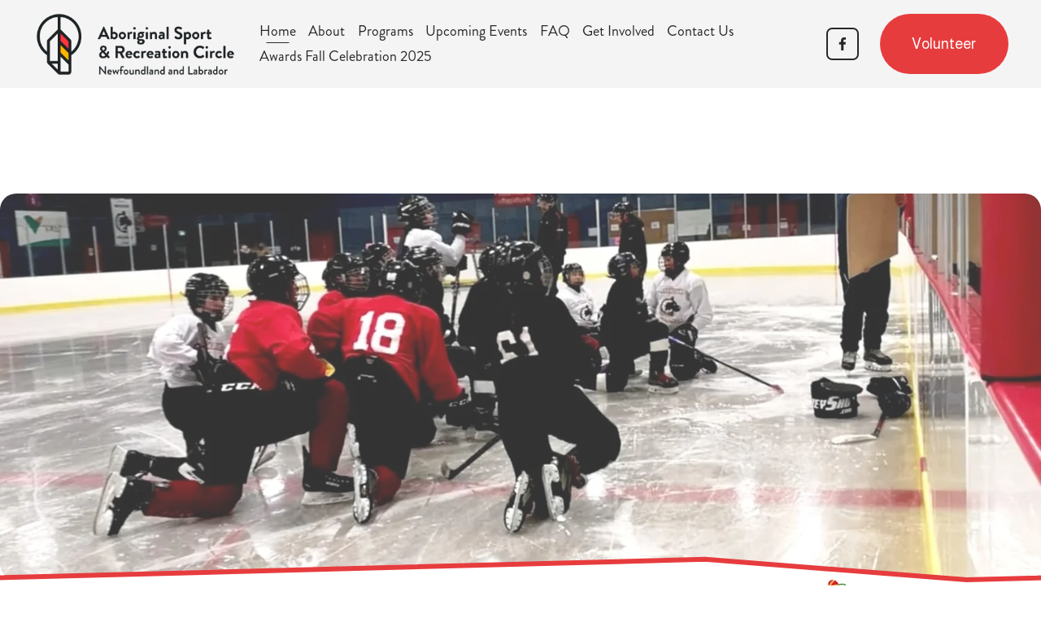

--- FILE ---
content_type: text/html;charset=utf-8
request_url: https://www.asrcnl.ca/home/
body_size: 33495
content:
<!doctype html>
<html xmlns:og="http://opengraphprotocol.org/schema/" xmlns:fb="http://www.facebook.com/2008/fbml" lang="en-CA"  >
  <head>
    <meta http-equiv="X-UA-Compatible" content="IE=edge,chrome=1">
    <meta name="viewport" content="width=device-width, initial-scale=1">
    <!-- This is Squarespace. --><!-- hen-lilac-t6fy -->
<base href="">
<meta charset="utf-8" />
<title>ASRCNL</title>
<meta http-equiv="Accept-CH" content="Sec-CH-UA-Platform-Version, Sec-CH-UA-Model" /><link rel="icon" type="image/x-icon" href="https://assets.squarespace.com/universal/default-favicon.ico"/>
<link rel="canonical" href="https://www.asrcnl.ca"/>
<meta property="og:site_name" content="ASRCNL"/>
<meta property="og:title" content="ASRCNL"/>
<meta property="og:url" content="https://www.asrcnl.ca"/>
<meta property="og:type" content="website"/>
<meta property="og:image" content="http://static1.squarespace.com/static/673631bbc0914d0541a9c228/t/689cbd84ccaa8e443232fa9d/1755102596954/20250723-FullColour-FullName-CMYK-ASRCNL.png?format=1500w"/>
<meta property="og:image:width" content="1500"/>
<meta property="og:image:height" content="503"/>
<meta itemprop="name" content="ASRCNL"/>
<meta itemprop="url" content="https://www.asrcnl.ca"/>
<meta itemprop="thumbnailUrl" content="http://static1.squarespace.com/static/673631bbc0914d0541a9c228/t/689cbd84ccaa8e443232fa9d/1755102596954/20250723-FullColour-FullName-CMYK-ASRCNL.png?format=1500w"/>
<link rel="image_src" href="http://static1.squarespace.com/static/673631bbc0914d0541a9c228/t/689cbd84ccaa8e443232fa9d/1755102596954/20250723-FullColour-FullName-CMYK-ASRCNL.png?format=1500w" />
<meta itemprop="image" content="http://static1.squarespace.com/static/673631bbc0914d0541a9c228/t/689cbd84ccaa8e443232fa9d/1755102596954/20250723-FullColour-FullName-CMYK-ASRCNL.png?format=1500w"/>
<meta name="twitter:title" content="ASRCNL"/>
<meta name="twitter:image" content="http://static1.squarespace.com/static/673631bbc0914d0541a9c228/t/689cbd84ccaa8e443232fa9d/1755102596954/20250723-FullColour-FullName-CMYK-ASRCNL.png?format=1500w"/>
<meta name="twitter:url" content="https://www.asrcnl.ca"/>
<meta name="twitter:card" content="summary"/>
<meta name="description" content="" />
<link rel="preconnect" href="https://images.squarespace-cdn.com">
<link rel="preconnect" href="https://use.typekit.net" crossorigin>
<link rel="preconnect" href="https://p.typekit.net" crossorigin>
<script type="text/javascript" src="//use.typekit.net/ik/OQcO4aunQgxUAJIKEIt_9aHZREae45btzAN8B9tZQb9fecXJXnX1IyvhF2jtFRZLFRSDFRwUjc4Rw2qUFeb3FQbUjQ8RwRJte6MKIA4kjAoqdhtlZa4ziemDSWm8H6qJl8MbMg6IJMJ7fbKt9gMMeMS6MKG4fOibIMMj2KMfH6qJ0mMbMg6sJMHbMpEzvCbe.js" async fetchpriority="high" onload="try{Typekit.load();}catch(e){} document.documentElement.classList.remove('wf-loading');"></script>
<script>document.documentElement.classList.add('wf-loading')</script>
<style>@keyframes fonts-loading { 0%, 99% { color: transparent; } } html.wf-loading * { animation: fonts-loading 3s; }</style>
<link rel="preconnect" href="https://fonts.gstatic.com" crossorigin>
<link rel="stylesheet" href="https://fonts.googleapis.com/css2?family=Almarai:ital,wght@0,400"><script type="text/javascript" crossorigin="anonymous" defer="true" nomodule="nomodule" src="//assets.squarespace.com/@sqs/polyfiller/1.6/legacy.js"></script>
<script type="text/javascript" crossorigin="anonymous" defer="true" src="//assets.squarespace.com/@sqs/polyfiller/1.6/modern.js"></script>
<script type="text/javascript">SQUARESPACE_ROLLUPS = {};</script>
<script>(function(rollups, name) { if (!rollups[name]) { rollups[name] = {}; } rollups[name].js = ["//assets.squarespace.com/universal/scripts-compressed/extract-css-runtime-baea69e744e2c54f-min.en-US.js"]; })(SQUARESPACE_ROLLUPS, 'squarespace-extract_css_runtime');</script>
<script crossorigin="anonymous" src="//assets.squarespace.com/universal/scripts-compressed/extract-css-runtime-baea69e744e2c54f-min.en-US.js" defer ></script><script>(function(rollups, name) { if (!rollups[name]) { rollups[name] = {}; } rollups[name].js = ["//assets.squarespace.com/universal/scripts-compressed/extract-css-moment-js-vendor-6f2a1f6ec9a41489-min.en-US.js"]; })(SQUARESPACE_ROLLUPS, 'squarespace-extract_css_moment_js_vendor');</script>
<script crossorigin="anonymous" src="//assets.squarespace.com/universal/scripts-compressed/extract-css-moment-js-vendor-6f2a1f6ec9a41489-min.en-US.js" defer ></script><script>(function(rollups, name) { if (!rollups[name]) { rollups[name] = {}; } rollups[name].js = ["//assets.squarespace.com/universal/scripts-compressed/cldr-resource-pack-22ed584d99d9b83d-min.en-US.js"]; })(SQUARESPACE_ROLLUPS, 'squarespace-cldr_resource_pack');</script>
<script crossorigin="anonymous" src="//assets.squarespace.com/universal/scripts-compressed/cldr-resource-pack-22ed584d99d9b83d-min.en-US.js" defer ></script><script>(function(rollups, name) { if (!rollups[name]) { rollups[name] = {}; } rollups[name].js = ["//assets.squarespace.com/universal/scripts-compressed/common-vendors-stable-fbd854d40b0804b7-min.en-US.js"]; })(SQUARESPACE_ROLLUPS, 'squarespace-common_vendors_stable');</script>
<script crossorigin="anonymous" src="//assets.squarespace.com/universal/scripts-compressed/common-vendors-stable-fbd854d40b0804b7-min.en-US.js" defer ></script><script>(function(rollups, name) { if (!rollups[name]) { rollups[name] = {}; } rollups[name].js = ["//assets.squarespace.com/universal/scripts-compressed/common-vendors-7052b75402b03b15-min.en-US.js"]; })(SQUARESPACE_ROLLUPS, 'squarespace-common_vendors');</script>
<script crossorigin="anonymous" src="//assets.squarespace.com/universal/scripts-compressed/common-vendors-7052b75402b03b15-min.en-US.js" defer ></script><script>(function(rollups, name) { if (!rollups[name]) { rollups[name] = {}; } rollups[name].js = ["//assets.squarespace.com/universal/scripts-compressed/common-c385509208952f56-min.en-US.js"]; })(SQUARESPACE_ROLLUPS, 'squarespace-common');</script>
<script crossorigin="anonymous" src="//assets.squarespace.com/universal/scripts-compressed/common-c385509208952f56-min.en-US.js" defer ></script><script>(function(rollups, name) { if (!rollups[name]) { rollups[name] = {}; } rollups[name].js = ["//assets.squarespace.com/universal/scripts-compressed/user-account-core-cc552b49e5d31407-min.en-US.js"]; })(SQUARESPACE_ROLLUPS, 'squarespace-user_account_core');</script>
<script crossorigin="anonymous" src="//assets.squarespace.com/universal/scripts-compressed/user-account-core-cc552b49e5d31407-min.en-US.js" defer ></script><script>(function(rollups, name) { if (!rollups[name]) { rollups[name] = {}; } rollups[name].css = ["//assets.squarespace.com/universal/styles-compressed/user-account-core-70c8115da1e1c15c-min.en-US.css"]; })(SQUARESPACE_ROLLUPS, 'squarespace-user_account_core');</script>
<link rel="stylesheet" type="text/css" href="//assets.squarespace.com/universal/styles-compressed/user-account-core-70c8115da1e1c15c-min.en-US.css"><script>(function(rollups, name) { if (!rollups[name]) { rollups[name] = {}; } rollups[name].js = ["//assets.squarespace.com/universal/scripts-compressed/performance-ad9e27deecfccdcd-min.en-US.js"]; })(SQUARESPACE_ROLLUPS, 'squarespace-performance');</script>
<script crossorigin="anonymous" src="//assets.squarespace.com/universal/scripts-compressed/performance-ad9e27deecfccdcd-min.en-US.js" defer ></script><script data-name="static-context">Static = window.Static || {}; Static.SQUARESPACE_CONTEXT = {"betaFeatureFlags":["campaigns_discount_section_in_blasts","enable_form_submission_trigger","form_block_first_last_name_required","override_block_styles","nested_categories","campaigns_merch_state","scripts_defer","i18n_beta_website_locales","supports_versioned_template_assets","campaigns_discount_section_in_automations","campaigns_new_image_layout_picker","campaigns_import_discounts","commerce-product-forms-rendering","campaigns_thumbnail_layout","marketing_automations","new_stacked_index","member_areas_feature","marketing_landing_page","section-sdk-plp-list-view-atc-button-enabled","contacts_and_campaigns_redesign","modernized-pdp-m2-enabled"],"facebookAppId":"314192535267336","facebookApiVersion":"v6.0","rollups":{"squarespace-announcement-bar":{"js":"//assets.squarespace.com/universal/scripts-compressed/announcement-bar-cbedc76c6324797f-min.en-US.js"},"squarespace-audio-player":{"css":"//assets.squarespace.com/universal/styles-compressed/audio-player-b05f5197a871c566-min.en-US.css","js":"//assets.squarespace.com/universal/scripts-compressed/audio-player-da2700baaad04b07-min.en-US.js"},"squarespace-blog-collection-list":{"css":"//assets.squarespace.com/universal/styles-compressed/blog-collection-list-b4046463b72f34e2-min.en-US.css","js":"//assets.squarespace.com/universal/scripts-compressed/blog-collection-list-f78db80fc1cd6fce-min.en-US.js"},"squarespace-calendar-block-renderer":{"css":"//assets.squarespace.com/universal/styles-compressed/calendar-block-renderer-b72d08ba4421f5a0-min.en-US.css","js":"//assets.squarespace.com/universal/scripts-compressed/calendar-block-renderer-867a1d519964ab77-min.en-US.js"},"squarespace-chartjs-helpers":{"css":"//assets.squarespace.com/universal/styles-compressed/chartjs-helpers-96b256171ee039c1-min.en-US.css","js":"//assets.squarespace.com/universal/scripts-compressed/chartjs-helpers-4fd57f343946d08e-min.en-US.js"},"squarespace-comments":{"css":"//assets.squarespace.com/universal/styles-compressed/comments-621cedd89299c26d-min.en-US.css","js":"//assets.squarespace.com/universal/scripts-compressed/comments-cc444fae3fead46c-min.en-US.js"},"squarespace-custom-css-popup":{"css":"//assets.squarespace.com/universal/styles-compressed/custom-css-popup-2521e9fac704ef13-min.en-US.css","js":"//assets.squarespace.com/universal/scripts-compressed/custom-css-popup-a8c3b9321145de8d-min.en-US.js"},"squarespace-dialog":{"css":"//assets.squarespace.com/universal/styles-compressed/dialog-f9093f2d526b94df-min.en-US.css","js":"//assets.squarespace.com/universal/scripts-compressed/dialog-45f2a86bb0fad8dc-min.en-US.js"},"squarespace-events-collection":{"css":"//assets.squarespace.com/universal/styles-compressed/events-collection-b72d08ba4421f5a0-min.en-US.css","js":"//assets.squarespace.com/universal/scripts-compressed/events-collection-14cfd7ddff021d8b-min.en-US.js"},"squarespace-form-rendering-utils":{"js":"//assets.squarespace.com/universal/scripts-compressed/form-rendering-utils-2823e76ff925bfc2-min.en-US.js"},"squarespace-forms":{"css":"//assets.squarespace.com/universal/styles-compressed/forms-0afd3c6ac30bbab1-min.en-US.css","js":"//assets.squarespace.com/universal/scripts-compressed/forms-9b71770e3caa3dc7-min.en-US.js"},"squarespace-gallery-collection-list":{"css":"//assets.squarespace.com/universal/styles-compressed/gallery-collection-list-b4046463b72f34e2-min.en-US.css","js":"//assets.squarespace.com/universal/scripts-compressed/gallery-collection-list-07747667a3187b76-min.en-US.js"},"squarespace-image-zoom":{"css":"//assets.squarespace.com/universal/styles-compressed/image-zoom-b4046463b72f34e2-min.en-US.css","js":"//assets.squarespace.com/universal/scripts-compressed/image-zoom-60c18dc5f8f599ea-min.en-US.js"},"squarespace-pinterest":{"css":"//assets.squarespace.com/universal/styles-compressed/pinterest-b4046463b72f34e2-min.en-US.css","js":"//assets.squarespace.com/universal/scripts-compressed/pinterest-7d6f6ab4e8d3bd3f-min.en-US.js"},"squarespace-popup-overlay":{"css":"//assets.squarespace.com/universal/styles-compressed/popup-overlay-b742b752f5880972-min.en-US.css","js":"//assets.squarespace.com/universal/scripts-compressed/popup-overlay-2b60d0db5b93df47-min.en-US.js"},"squarespace-product-quick-view":{"css":"//assets.squarespace.com/universal/styles-compressed/product-quick-view-9548705e5cf7ee87-min.en-US.css","js":"//assets.squarespace.com/universal/scripts-compressed/product-quick-view-d454d89fb26ae12a-min.en-US.js"},"squarespace-products-collection-item-v2":{"css":"//assets.squarespace.com/universal/styles-compressed/products-collection-item-v2-b4046463b72f34e2-min.en-US.css","js":"//assets.squarespace.com/universal/scripts-compressed/products-collection-item-v2-e3a3f101748fca6e-min.en-US.js"},"squarespace-products-collection-list-v2":{"css":"//assets.squarespace.com/universal/styles-compressed/products-collection-list-v2-b4046463b72f34e2-min.en-US.css","js":"//assets.squarespace.com/universal/scripts-compressed/products-collection-list-v2-eedc544f4cc56af4-min.en-US.js"},"squarespace-search-page":{"css":"//assets.squarespace.com/universal/styles-compressed/search-page-90a67fc09b9b32c6-min.en-US.css","js":"//assets.squarespace.com/universal/scripts-compressed/search-page-e64261438cc72da8-min.en-US.js"},"squarespace-search-preview":{"js":"//assets.squarespace.com/universal/scripts-compressed/search-preview-cd4d6b833e1e7e59-min.en-US.js"},"squarespace-simple-liking":{"css":"//assets.squarespace.com/universal/styles-compressed/simple-liking-701bf8bbc05ec6aa-min.en-US.css","js":"//assets.squarespace.com/universal/scripts-compressed/simple-liking-c63bf8989a1c119a-min.en-US.js"},"squarespace-social-buttons":{"css":"//assets.squarespace.com/universal/styles-compressed/social-buttons-95032e5fa98e47a5-min.en-US.css","js":"//assets.squarespace.com/universal/scripts-compressed/social-buttons-0839ae7d1715ddd3-min.en-US.js"},"squarespace-tourdates":{"css":"//assets.squarespace.com/universal/styles-compressed/tourdates-b4046463b72f34e2-min.en-US.css","js":"//assets.squarespace.com/universal/scripts-compressed/tourdates-3d0769ff3268f527-min.en-US.js"},"squarespace-website-overlays-manager":{"css":"//assets.squarespace.com/universal/styles-compressed/website-overlays-manager-07ea5a4e004e6710-min.en-US.css","js":"//assets.squarespace.com/universal/scripts-compressed/website-overlays-manager-532fc21fb15f0ba1-min.en-US.js"}},"pageType":2,"website":{"id":"673631bbc0914d0541a9c228","identifier":"hen-lilac-t6fy","websiteType":1,"contentModifiedOn":1768566610683,"cloneable":false,"hasBeenCloneable":false,"siteStatus":{},"language":"en-CA","translationLocale":"en-US","formattingLocale":"en-CA","timeZone":"America/Halifax","machineTimeZoneOffset":-14400000,"timeZoneOffset":-14400000,"timeZoneAbbr":"AST","siteTitle":"ASRCNL","fullSiteTitle":"ASRCNL","siteDescription":"","location":{},"logoImageId":"689cbd84ccaa8e443232fa9d","shareButtonOptions":{"2":true,"1":true,"8":true,"7":true,"4":true,"6":true,"3":true},"logoImageUrl":"//images.squarespace-cdn.com/content/v1/673631bbc0914d0541a9c228/32c0bf6a-ff58-43a2-9910-f01c8900bb0a/20250723-FullColour-FullName-CMYK-ASRCNL.png","authenticUrl":"https://www.asrcnl.ca","internalUrl":"https://hen-lilac-t6fy.squarespace.com","baseUrl":"https://www.asrcnl.ca","primaryDomain":"www.asrcnl.ca","sslSetting":3,"isHstsEnabled":true,"socialAccounts":[{"serviceId":60,"screenname":"Facebook","addedOn":1731604924231,"profileUrl":"https://www.facebook.com/p/Aboriginal-Sport-and-Recreation-Circle-Newfoundland-Labrador-100034737832031/","iconEnabled":true,"serviceName":"facebook-unauth"}],"typekitId":"","statsMigrated":false,"imageMetadataProcessingEnabled":false,"screenshotId":"0cd37884065e00324114d418d4249821ff1527ecef6c44fe2bfbdc0903955abc","captchaSettings":{"enabledForDonations":false},"showOwnerLogin":false},"websiteSettings":{"id":"673631bcc0914d0541a9c22c","websiteId":"673631bbc0914d0541a9c228","subjects":[],"country":"CA","state":"NS","simpleLikingEnabled":true,"popupOverlaySettings":{"style":1,"enabledPages":[]},"commentLikesAllowed":true,"commentAnonAllowed":true,"commentThreaded":true,"commentApprovalRequired":false,"commentAvatarsOn":true,"commentSortType":2,"commentFlagThreshold":0,"commentFlagsAllowed":true,"commentEnableByDefault":true,"commentDisableAfterDaysDefault":0,"disqusShortname":"","commentsEnabled":false,"businessHours":{},"storeSettings":{"returnPolicy":null,"termsOfService":null,"privacyPolicy":null,"expressCheckout":false,"continueShoppingLinkUrl":"/","useLightCart":false,"showNoteField":false,"shippingCountryDefaultValue":"US","billToShippingDefaultValue":false,"showShippingPhoneNumber":true,"isShippingPhoneRequired":false,"showBillingPhoneNumber":true,"isBillingPhoneRequired":false,"currenciesSupported":["USD","CAD","GBP","AUD","EUR","CHF","NOK","SEK","DKK","NZD","SGD","MXN","HKD","CZK","ILS","MYR","RUB","PHP","PLN","THB","BRL","ARS","COP","IDR","INR","JPY","ZAR"],"defaultCurrency":"USD","selectedCurrency":"CAD","measurementStandard":1,"showCustomCheckoutForm":false,"checkoutPageMarketingOptInEnabled":true,"enableMailingListOptInByDefault":false,"sameAsRetailLocation":false,"merchandisingSettings":{"scarcityEnabledOnProductItems":false,"scarcityEnabledOnProductBlocks":false,"scarcityMessageType":"DEFAULT_SCARCITY_MESSAGE","scarcityThreshold":10,"multipleQuantityAllowedForServices":true,"restockNotificationsEnabled":false,"restockNotificationsSuccessText":"","restockNotificationsMailingListSignUpEnabled":false,"relatedProductsEnabled":false,"relatedProductsOrdering":"random","soldOutVariantsDropdownDisabled":false,"productComposerOptedIn":false,"productComposerABTestOptedOut":false,"productReviewsEnabled":false},"minimumOrderSubtotalEnabled":false,"minimumOrderSubtotal":{"currency":"CAD","value":"0.00"},"addToCartConfirmationType":2,"isLive":false,"multipleQuantityAllowedForServices":true},"useEscapeKeyToLogin":false,"ssBadgeType":1,"ssBadgePosition":4,"ssBadgeVisibility":1,"ssBadgeDevices":1,"pinterestOverlayOptions":{"mode":"disabled"},"userAccountsSettings":{"loginAllowed":true,"signupAllowed":true}},"cookieSettings":{"isCookieBannerEnabled":false,"isRestrictiveCookiePolicyEnabled":false,"cookieBannerText":"","cookieBannerTheme":"","cookieBannerVariant":"","cookieBannerPosition":"","cookieBannerCtaVariant":"","cookieBannerCtaText":"","cookieBannerAcceptType":"OPT_IN","cookieBannerOptOutCtaText":"","cookieBannerHasOptOut":false,"cookieBannerHasManageCookies":true,"cookieBannerManageCookiesLabel":"","cookieBannerSavedPreferencesText":"","cookieBannerSavedPreferencesLayout":"PILL"},"websiteCloneable":false,"collection":{"title":"Home","id":"673631d78fce8f6b01bca1ea","fullUrl":"/","type":10,"permissionType":1},"subscribed":false,"appDomain":"squarespace.com","templateTweakable":true,"tweakJSON":{"form-use-theme-colors":"true","header-logo-height":"85px","header-mobile-logo-max-height":"74px","header-vert-padding":"0.9vw","header-width":"Inset","maxPageWidth":"1200px","mobile-header-vert-padding":"6vw","pagePadding":"3vw","tweak-blog-alternating-side-by-side-image-aspect-ratio":"1:1 Square","tweak-blog-alternating-side-by-side-image-spacing":"5%","tweak-blog-alternating-side-by-side-meta-spacing":"15px","tweak-blog-alternating-side-by-side-primary-meta":"Categories","tweak-blog-alternating-side-by-side-read-more-spacing":"5px","tweak-blog-alternating-side-by-side-secondary-meta":"Date","tweak-blog-basic-grid-columns":"2","tweak-blog-basic-grid-image-aspect-ratio":"3:2 Standard","tweak-blog-basic-grid-image-spacing":"30px","tweak-blog-basic-grid-meta-spacing":"15px","tweak-blog-basic-grid-primary-meta":"Categories","tweak-blog-basic-grid-read-more-spacing":"15px","tweak-blog-basic-grid-secondary-meta":"Date","tweak-blog-item-custom-width":"60","tweak-blog-item-show-author-profile":"false","tweak-blog-item-width":"Narrow","tweak-blog-masonry-columns":"2","tweak-blog-masonry-horizontal-spacing":"150px","tweak-blog-masonry-image-spacing":"25px","tweak-blog-masonry-meta-spacing":"20px","tweak-blog-masonry-primary-meta":"Categories","tweak-blog-masonry-read-more-spacing":"5px","tweak-blog-masonry-secondary-meta":"Date","tweak-blog-masonry-vertical-spacing":"100px","tweak-blog-side-by-side-image-aspect-ratio":"1:1 Square","tweak-blog-side-by-side-image-spacing":"6%","tweak-blog-side-by-side-meta-spacing":"20px","tweak-blog-side-by-side-primary-meta":"Categories","tweak-blog-side-by-side-read-more-spacing":"5px","tweak-blog-side-by-side-secondary-meta":"Date","tweak-blog-single-column-image-spacing":"40px","tweak-blog-single-column-meta-spacing":"30px","tweak-blog-single-column-primary-meta":"Categories","tweak-blog-single-column-read-more-spacing":"30px","tweak-blog-single-column-secondary-meta":"Date","tweak-events-stacked-show-thumbnails":"true","tweak-events-stacked-thumbnail-size":"3:2 Standard","tweak-fixed-header":"true","tweak-fixed-header-style":"Basic","tweak-global-animations-animation-curve":"ease","tweak-global-animations-animation-delay":"0.1s","tweak-global-animations-animation-duration":"0.1s","tweak-global-animations-animation-style":"fade","tweak-global-animations-animation-type":"none","tweak-global-animations-complexity-level":"detailed","tweak-global-animations-enabled":"false","tweak-portfolio-grid-basic-custom-height":"50","tweak-portfolio-grid-overlay-custom-height":"50","tweak-portfolio-hover-follow-acceleration":"10%","tweak-portfolio-hover-follow-animation-duration":"Fast","tweak-portfolio-hover-follow-animation-type":"Fade","tweak-portfolio-hover-follow-delimiter":"Bullet","tweak-portfolio-hover-follow-front":"false","tweak-portfolio-hover-follow-layout":"Inline","tweak-portfolio-hover-follow-size":"50","tweak-portfolio-hover-follow-text-spacing-x":"1.5","tweak-portfolio-hover-follow-text-spacing-y":"1.5","tweak-portfolio-hover-static-animation-duration":"Fast","tweak-portfolio-hover-static-animation-type":"Fade","tweak-portfolio-hover-static-delimiter":"Hyphen","tweak-portfolio-hover-static-front":"true","tweak-portfolio-hover-static-layout":"Inline","tweak-portfolio-hover-static-size":"50","tweak-portfolio-hover-static-text-spacing-x":"1.5","tweak-portfolio-hover-static-text-spacing-y":"1.5","tweak-portfolio-index-background-animation-duration":"Medium","tweak-portfolio-index-background-animation-type":"Fade","tweak-portfolio-index-background-custom-height":"50","tweak-portfolio-index-background-delimiter":"None","tweak-portfolio-index-background-height":"Large","tweak-portfolio-index-background-horizontal-alignment":"Center","tweak-portfolio-index-background-link-format":"Stacked","tweak-portfolio-index-background-persist":"false","tweak-portfolio-index-background-vertical-alignment":"Middle","tweak-portfolio-index-background-width":"Full Bleed","tweak-product-basic-item-click-action":"None","tweak-product-basic-item-gallery-aspect-ratio":"3:4 Three-Four (Vertical)","tweak-product-basic-item-gallery-design":"Slideshow","tweak-product-basic-item-gallery-width":"50%","tweak-product-basic-item-hover-action":"None","tweak-product-basic-item-image-spacing":"3vw","tweak-product-basic-item-image-zoom-factor":"1.75","tweak-product-basic-item-product-variant-display":"Dropdown","tweak-product-basic-item-thumbnail-placement":"Side","tweak-product-basic-item-variant-picker-layout":"Dropdowns","tweak-products-add-to-cart-button":"false","tweak-products-columns":"3","tweak-products-gutter-column":"2vw","tweak-products-gutter-row":"3vw","tweak-products-header-text-alignment":"Middle","tweak-products-image-aspect-ratio":"1:1 Square","tweak-products-image-text-spacing":"1vw","tweak-products-mobile-columns":"1","tweak-products-text-alignment":"Left","tweak-products-width":"Inset","tweak-transparent-header":"false"},"templateId":"5c5a519771c10ba3470d8101","templateVersion":"7.1","pageFeatures":[1,2,4],"gmRenderKey":"QUl6YVN5Q0JUUk9xNkx1dkZfSUUxcjQ2LVQ0QWVUU1YtMGQ3bXk4","templateScriptsRootUrl":"https://static1.squarespace.com/static/vta/5c5a519771c10ba3470d8101/scripts/","impersonatedSession":false,"tzData":{"zones":[[-240,"Canada","A%sT",null]],"rules":{"Canada":[[1974,2006,null,"Oct","lastSun","2:00","0","S"],[1987,2006,null,"Apr","Sun>=1","2:00","1:00","D"],[2007,"max",null,"Mar","Sun>=8","2:00","1:00","D"],[2007,"max",null,"Nov","Sun>=1","2:00","0","S"]]}},"showAnnouncementBar":false,"recaptchaEnterpriseContext":{"recaptchaEnterpriseSiteKey":"6LdDFQwjAAAAAPigEvvPgEVbb7QBm-TkVJdDTlAv"},"i18nContext":{"timeZoneData":{"id":"America/Halifax","name":"Atlantic Time"}},"env":"PRODUCTION","visitorFormContext":{"formFieldFormats":{"countries":[{"name":"Afghanistan","code":"AF","phoneCode":"+93"},{"name":"\u00C5land Islands","code":"AX","phoneCode":"+358"},{"name":"Albania","code":"AL","phoneCode":"+355"},{"name":"Algeria","code":"DZ","phoneCode":"+213"},{"name":"American Samoa","code":"AS","phoneCode":"+1"},{"name":"Andorra","code":"AD","phoneCode":"+376"},{"name":"Angola","code":"AO","phoneCode":"+244"},{"name":"Anguilla","code":"AI","phoneCode":"+1"},{"name":"Antigua & Barbuda","code":"AG","phoneCode":"+1"},{"name":"Argentina","code":"AR","phoneCode":"+54"},{"name":"Armenia","code":"AM","phoneCode":"+374"},{"name":"Aruba","code":"AW","phoneCode":"+297"},{"name":"Ascension Island","code":"AC","phoneCode":"+247"},{"name":"Australia","code":"AU","phoneCode":"+61"},{"name":"Austria","code":"AT","phoneCode":"+43"},{"name":"Azerbaijan","code":"AZ","phoneCode":"+994"},{"name":"Bahamas","code":"BS","phoneCode":"+1"},{"name":"Bahrain","code":"BH","phoneCode":"+973"},{"name":"Bangladesh","code":"BD","phoneCode":"+880"},{"name":"Barbados","code":"BB","phoneCode":"+1"},{"name":"Belarus","code":"BY","phoneCode":"+375"},{"name":"Belgium","code":"BE","phoneCode":"+32"},{"name":"Belize","code":"BZ","phoneCode":"+501"},{"name":"Benin","code":"BJ","phoneCode":"+229"},{"name":"Bermuda","code":"BM","phoneCode":"+1"},{"name":"Bhutan","code":"BT","phoneCode":"+975"},{"name":"Bolivia","code":"BO","phoneCode":"+591"},{"name":"Bosnia & Herzegovina","code":"BA","phoneCode":"+387"},{"name":"Botswana","code":"BW","phoneCode":"+267"},{"name":"Brazil","code":"BR","phoneCode":"+55"},{"name":"British Indian Ocean Territory","code":"IO","phoneCode":"+246"},{"name":"British Virgin Islands","code":"VG","phoneCode":"+1"},{"name":"Brunei","code":"BN","phoneCode":"+673"},{"name":"Bulgaria","code":"BG","phoneCode":"+359"},{"name":"Burkina Faso","code":"BF","phoneCode":"+226"},{"name":"Burundi","code":"BI","phoneCode":"+257"},{"name":"Cambodia","code":"KH","phoneCode":"+855"},{"name":"Cameroon","code":"CM","phoneCode":"+237"},{"name":"Canada","code":"CA","phoneCode":"+1"},{"name":"Cape Verde","code":"CV","phoneCode":"+238"},{"name":"Caribbean Netherlands","code":"BQ","phoneCode":"+599"},{"name":"Cayman Islands","code":"KY","phoneCode":"+1"},{"name":"Central African Republic","code":"CF","phoneCode":"+236"},{"name":"Chad","code":"TD","phoneCode":"+235"},{"name":"Chile","code":"CL","phoneCode":"+56"},{"name":"China","code":"CN","phoneCode":"+86"},{"name":"Christmas Island","code":"CX","phoneCode":"+61"},{"name":"Cocos (Keeling) Islands","code":"CC","phoneCode":"+61"},{"name":"Colombia","code":"CO","phoneCode":"+57"},{"name":"Comoros","code":"KM","phoneCode":"+269"},{"name":"Congo - Brazzaville","code":"CG","phoneCode":"+242"},{"name":"Congo - Kinshasa","code":"CD","phoneCode":"+243"},{"name":"Cook Islands","code":"CK","phoneCode":"+682"},{"name":"Costa Rica","code":"CR","phoneCode":"+506"},{"name":"C\u00F4te d\u2019Ivoire","code":"CI","phoneCode":"+225"},{"name":"Croatia","code":"HR","phoneCode":"+385"},{"name":"Cuba","code":"CU","phoneCode":"+53"},{"name":"Cura\u00E7ao","code":"CW","phoneCode":"+599"},{"name":"Cyprus","code":"CY","phoneCode":"+357"},{"name":"Czechia","code":"CZ","phoneCode":"+420"},{"name":"Denmark","code":"DK","phoneCode":"+45"},{"name":"Djibouti","code":"DJ","phoneCode":"+253"},{"name":"Dominica","code":"DM","phoneCode":"+1"},{"name":"Dominican Republic","code":"DO","phoneCode":"+1"},{"name":"Ecuador","code":"EC","phoneCode":"+593"},{"name":"Egypt","code":"EG","phoneCode":"+20"},{"name":"El Salvador","code":"SV","phoneCode":"+503"},{"name":"Equatorial Guinea","code":"GQ","phoneCode":"+240"},{"name":"Eritrea","code":"ER","phoneCode":"+291"},{"name":"Estonia","code":"EE","phoneCode":"+372"},{"name":"Eswatini","code":"SZ","phoneCode":"+268"},{"name":"Ethiopia","code":"ET","phoneCode":"+251"},{"name":"Falkland Islands","code":"FK","phoneCode":"+500"},{"name":"Faroe Islands","code":"FO","phoneCode":"+298"},{"name":"Fiji","code":"FJ","phoneCode":"+679"},{"name":"Finland","code":"FI","phoneCode":"+358"},{"name":"France","code":"FR","phoneCode":"+33"},{"name":"French Guiana","code":"GF","phoneCode":"+594"},{"name":"French Polynesia","code":"PF","phoneCode":"+689"},{"name":"Gabon","code":"GA","phoneCode":"+241"},{"name":"Gambia","code":"GM","phoneCode":"+220"},{"name":"Georgia","code":"GE","phoneCode":"+995"},{"name":"Germany","code":"DE","phoneCode":"+49"},{"name":"Ghana","code":"GH","phoneCode":"+233"},{"name":"Gibraltar","code":"GI","phoneCode":"+350"},{"name":"Greece","code":"GR","phoneCode":"+30"},{"name":"Greenland","code":"GL","phoneCode":"+299"},{"name":"Grenada","code":"GD","phoneCode":"+1"},{"name":"Guadeloupe","code":"GP","phoneCode":"+590"},{"name":"Guam","code":"GU","phoneCode":"+1"},{"name":"Guatemala","code":"GT","phoneCode":"+502"},{"name":"Guernsey","code":"GG","phoneCode":"+44"},{"name":"Guinea","code":"GN","phoneCode":"+224"},{"name":"Guinea-Bissau","code":"GW","phoneCode":"+245"},{"name":"Guyana","code":"GY","phoneCode":"+592"},{"name":"Haiti","code":"HT","phoneCode":"+509"},{"name":"Honduras","code":"HN","phoneCode":"+504"},{"name":"Hong Kong SAR China","code":"HK","phoneCode":"+852"},{"name":"Hungary","code":"HU","phoneCode":"+36"},{"name":"Iceland","code":"IS","phoneCode":"+354"},{"name":"India","code":"IN","phoneCode":"+91"},{"name":"Indonesia","code":"ID","phoneCode":"+62"},{"name":"Iran","code":"IR","phoneCode":"+98"},{"name":"Iraq","code":"IQ","phoneCode":"+964"},{"name":"Ireland","code":"IE","phoneCode":"+353"},{"name":"Isle of Man","code":"IM","phoneCode":"+44"},{"name":"Israel","code":"IL","phoneCode":"+972"},{"name":"Italy","code":"IT","phoneCode":"+39"},{"name":"Jamaica","code":"JM","phoneCode":"+1"},{"name":"Japan","code":"JP","phoneCode":"+81"},{"name":"Jersey","code":"JE","phoneCode":"+44"},{"name":"Jordan","code":"JO","phoneCode":"+962"},{"name":"Kazakhstan","code":"KZ","phoneCode":"+7"},{"name":"Kenya","code":"KE","phoneCode":"+254"},{"name":"Kiribati","code":"KI","phoneCode":"+686"},{"name":"Kosovo","code":"XK","phoneCode":"+383"},{"name":"Kuwait","code":"KW","phoneCode":"+965"},{"name":"Kyrgyzstan","code":"KG","phoneCode":"+996"},{"name":"Laos","code":"LA","phoneCode":"+856"},{"name":"Latvia","code":"LV","phoneCode":"+371"},{"name":"Lebanon","code":"LB","phoneCode":"+961"},{"name":"Lesotho","code":"LS","phoneCode":"+266"},{"name":"Liberia","code":"LR","phoneCode":"+231"},{"name":"Libya","code":"LY","phoneCode":"+218"},{"name":"Liechtenstein","code":"LI","phoneCode":"+423"},{"name":"Lithuania","code":"LT","phoneCode":"+370"},{"name":"Luxembourg","code":"LU","phoneCode":"+352"},{"name":"Macao SAR China","code":"MO","phoneCode":"+853"},{"name":"Madagascar","code":"MG","phoneCode":"+261"},{"name":"Malawi","code":"MW","phoneCode":"+265"},{"name":"Malaysia","code":"MY","phoneCode":"+60"},{"name":"Maldives","code":"MV","phoneCode":"+960"},{"name":"Mali","code":"ML","phoneCode":"+223"},{"name":"Malta","code":"MT","phoneCode":"+356"},{"name":"Marshall Islands","code":"MH","phoneCode":"+692"},{"name":"Martinique","code":"MQ","phoneCode":"+596"},{"name":"Mauritania","code":"MR","phoneCode":"+222"},{"name":"Mauritius","code":"MU","phoneCode":"+230"},{"name":"Mayotte","code":"YT","phoneCode":"+262"},{"name":"Mexico","code":"MX","phoneCode":"+52"},{"name":"Micronesia","code":"FM","phoneCode":"+691"},{"name":"Moldova","code":"MD","phoneCode":"+373"},{"name":"Monaco","code":"MC","phoneCode":"+377"},{"name":"Mongolia","code":"MN","phoneCode":"+976"},{"name":"Montenegro","code":"ME","phoneCode":"+382"},{"name":"Montserrat","code":"MS","phoneCode":"+1"},{"name":"Morocco","code":"MA","phoneCode":"+212"},{"name":"Mozambique","code":"MZ","phoneCode":"+258"},{"name":"Myanmar (Burma)","code":"MM","phoneCode":"+95"},{"name":"Namibia","code":"NA","phoneCode":"+264"},{"name":"Nauru","code":"NR","phoneCode":"+674"},{"name":"Nepal","code":"NP","phoneCode":"+977"},{"name":"Netherlands","code":"NL","phoneCode":"+31"},{"name":"New Caledonia","code":"NC","phoneCode":"+687"},{"name":"New Zealand","code":"NZ","phoneCode":"+64"},{"name":"Nicaragua","code":"NI","phoneCode":"+505"},{"name":"Niger","code":"NE","phoneCode":"+227"},{"name":"Nigeria","code":"NG","phoneCode":"+234"},{"name":"Niue","code":"NU","phoneCode":"+683"},{"name":"Norfolk Island","code":"NF","phoneCode":"+672"},{"name":"Northern Mariana Islands","code":"MP","phoneCode":"+1"},{"name":"North Korea","code":"KP","phoneCode":"+850"},{"name":"North Macedonia","code":"MK","phoneCode":"+389"},{"name":"Norway","code":"NO","phoneCode":"+47"},{"name":"Oman","code":"OM","phoneCode":"+968"},{"name":"Pakistan","code":"PK","phoneCode":"+92"},{"name":"Palau","code":"PW","phoneCode":"+680"},{"name":"Palestinian Territories","code":"PS","phoneCode":"+970"},{"name":"Panama","code":"PA","phoneCode":"+507"},{"name":"Papua New Guinea","code":"PG","phoneCode":"+675"},{"name":"Paraguay","code":"PY","phoneCode":"+595"},{"name":"Peru","code":"PE","phoneCode":"+51"},{"name":"Philippines","code":"PH","phoneCode":"+63"},{"name":"Poland","code":"PL","phoneCode":"+48"},{"name":"Portugal","code":"PT","phoneCode":"+351"},{"name":"Puerto Rico","code":"PR","phoneCode":"+1"},{"name":"Qatar","code":"QA","phoneCode":"+974"},{"name":"R\u00E9union","code":"RE","phoneCode":"+262"},{"name":"Romania","code":"RO","phoneCode":"+40"},{"name":"Russia","code":"RU","phoneCode":"+7"},{"name":"Rwanda","code":"RW","phoneCode":"+250"},{"name":"Samoa","code":"WS","phoneCode":"+685"},{"name":"San Marino","code":"SM","phoneCode":"+378"},{"name":"S\u00E3o Tom\u00E9 & Pr\u00EDncipe","code":"ST","phoneCode":"+239"},{"name":"Saudi Arabia","code":"SA","phoneCode":"+966"},{"name":"Senegal","code":"SN","phoneCode":"+221"},{"name":"Serbia","code":"RS","phoneCode":"+381"},{"name":"Seychelles","code":"SC","phoneCode":"+248"},{"name":"Sierra Leone","code":"SL","phoneCode":"+232"},{"name":"Singapore","code":"SG","phoneCode":"+65"},{"name":"Sint Maarten","code":"SX","phoneCode":"+1"},{"name":"Slovakia","code":"SK","phoneCode":"+421"},{"name":"Slovenia","code":"SI","phoneCode":"+386"},{"name":"Solomon Islands","code":"SB","phoneCode":"+677"},{"name":"Somalia","code":"SO","phoneCode":"+252"},{"name":"South Africa","code":"ZA","phoneCode":"+27"},{"name":"South Korea","code":"KR","phoneCode":"+82"},{"name":"South Sudan","code":"SS","phoneCode":"+211"},{"name":"Spain","code":"ES","phoneCode":"+34"},{"name":"Sri Lanka","code":"LK","phoneCode":"+94"},{"name":"St. Barth\u00E9lemy","code":"BL","phoneCode":"+590"},{"name":"St. Helena","code":"SH","phoneCode":"+290"},{"name":"St. Kitts & Nevis","code":"KN","phoneCode":"+1"},{"name":"St. Lucia","code":"LC","phoneCode":"+1"},{"name":"St. Martin","code":"MF","phoneCode":"+590"},{"name":"St. Pierre & Miquelon","code":"PM","phoneCode":"+508"},{"name":"St. Vincent & Grenadines","code":"VC","phoneCode":"+1"},{"name":"Sudan","code":"SD","phoneCode":"+249"},{"name":"Suriname","code":"SR","phoneCode":"+597"},{"name":"Svalbard & Jan Mayen","code":"SJ","phoneCode":"+47"},{"name":"Sweden","code":"SE","phoneCode":"+46"},{"name":"Switzerland","code":"CH","phoneCode":"+41"},{"name":"Syria","code":"SY","phoneCode":"+963"},{"name":"Taiwan","code":"TW","phoneCode":"+886"},{"name":"Tajikistan","code":"TJ","phoneCode":"+992"},{"name":"Tanzania","code":"TZ","phoneCode":"+255"},{"name":"Thailand","code":"TH","phoneCode":"+66"},{"name":"Timor-Leste","code":"TL","phoneCode":"+670"},{"name":"Togo","code":"TG","phoneCode":"+228"},{"name":"Tokelau","code":"TK","phoneCode":"+690"},{"name":"Tonga","code":"TO","phoneCode":"+676"},{"name":"Trinidad & Tobago","code":"TT","phoneCode":"+1"},{"name":"Tristan da Cunha","code":"TA","phoneCode":"+290"},{"name":"Tunisia","code":"TN","phoneCode":"+216"},{"name":"T\u00FCrkiye","code":"TR","phoneCode":"+90"},{"name":"Turkmenistan","code":"TM","phoneCode":"+993"},{"name":"Turks & Caicos Islands","code":"TC","phoneCode":"+1"},{"name":"Tuvalu","code":"TV","phoneCode":"+688"},{"name":"U.S. Virgin Islands","code":"VI","phoneCode":"+1"},{"name":"Uganda","code":"UG","phoneCode":"+256"},{"name":"Ukraine","code":"UA","phoneCode":"+380"},{"name":"United Arab Emirates","code":"AE","phoneCode":"+971"},{"name":"United Kingdom","code":"GB","phoneCode":"+44"},{"name":"United States","code":"US","phoneCode":"+1"},{"name":"Uruguay","code":"UY","phoneCode":"+598"},{"name":"Uzbekistan","code":"UZ","phoneCode":"+998"},{"name":"Vanuatu","code":"VU","phoneCode":"+678"},{"name":"Vatican City","code":"VA","phoneCode":"+39"},{"name":"Venezuela","code":"VE","phoneCode":"+58"},{"name":"Vietnam","code":"VN","phoneCode":"+84"},{"name":"Wallis & Futuna","code":"WF","phoneCode":"+681"},{"name":"Western Sahara","code":"EH","phoneCode":"+212"},{"name":"Yemen","code":"YE","phoneCode":"+967"},{"name":"Zambia","code":"ZM","phoneCode":"+260"},{"name":"Zimbabwe","code":"ZW","phoneCode":"+263"}],"initialPhoneFormat":{"id":0,"type":"PHONE_NUMBER","country":"CA","labelLocale":"en-US","fields":[{"type":"SEPARATOR","label":"(","identifier":"LeftParen","length":0,"required":false,"metadata":{}},{"type":"FIELD","label":"1","identifier":"1","length":3,"required":false,"metadata":{}},{"type":"SEPARATOR","label":")","identifier":"RightParen","length":0,"required":false,"metadata":{}},{"type":"SEPARATOR","label":" ","identifier":"Space","length":0,"required":false,"metadata":{}},{"type":"FIELD","label":"2","identifier":"2","length":3,"required":false,"metadata":{}},{"type":"SEPARATOR","label":"-","identifier":"Dash","length":0,"required":false,"metadata":{}},{"type":"FIELD","label":"3","identifier":"3","length":14,"required":false,"metadata":{}}]},"initialNameOrder":"GIVEN_FIRST","initialAddressFormat":{"id":0,"type":"ADDRESS","country":"CA","labelLocale":"en","fields":[{"type":"FIELD","label":"Address Line 1","identifier":"Line1","length":0,"required":true,"metadata":{"autocomplete":"address-line1"}},{"type":"SEPARATOR","label":"\n","identifier":"Newline","length":0,"required":false,"metadata":{}},{"type":"FIELD","label":"Address Line 2","identifier":"Line2","length":0,"required":false,"metadata":{"autocomplete":"address-line2"}},{"type":"SEPARATOR","label":"\n","identifier":"Newline","length":0,"required":false,"metadata":{}},{"type":"FIELD","label":"City","identifier":"City","length":0,"required":true,"metadata":{"autocomplete":"address-level2"}},{"type":"SEPARATOR","label":" ","identifier":"Space","length":0,"required":false,"metadata":{}},{"type":"FIELD","label":"Province","identifier":"State","length":0,"required":true,"metadata":{"autocomplete":"address-level1"}},{"type":"SEPARATOR","label":" ","identifier":"Space","length":0,"required":false,"metadata":{}},{"type":"FIELD","label":"Postal Code","identifier":"Zip","length":0,"required":true,"metadata":{"autocomplete":"postal-code"}}]}},"localizedStrings":{"validation":{"noValidSelection":"A valid selection must be made.","invalidUrl":"Must be a valid URL.","stringTooLong":"Value should have a length no longer than {0}.","containsInvalidKey":"{0} contains an invalid key.","invalidTwitterUsername":"Must be a valid Twitter username.","valueOutsideRange":"Value must be in the range {0} to {1}.","invalidPassword":"Passwords should not contain whitespace.","missingRequiredSubfields":"{0} is missing required subfields: {1}","invalidCurrency":"Currency value should be formatted like 1234 or 123.99.","invalidMapSize":"Value should contain exactly {0} elements.","subfieldsRequired":"All fields in {0} are required.","formSubmissionFailed":"Form submission failed. Review the following information: {0}.","invalidCountryCode":"Country code should have an optional plus and up to 4 digits.","invalidDate":"This is not a real date.","required":"{0} is required.","invalidStringLength":"Value should be {0} characters long.","invalidEmail":"Email addresses should follow the format user@domain.com.","invalidListLength":"Value should be {0} elements long.","allEmpty":"Please fill out at least one form field.","missingRequiredQuestion":"Missing a required question.","invalidQuestion":"Contained an invalid question.","captchaFailure":"Captcha validation failed. Please try again.","stringTooShort":"Value should have a length of at least {0}.","invalid":"{0} is not valid.","formErrors":"Form Errors","containsInvalidValue":"{0} contains an invalid value.","invalidUnsignedNumber":"Numbers must contain only digits and no other characters.","invalidName":"Valid names contain only letters, numbers, spaces, ', or - characters."},"submit":"Submit","status":{"title":"{@} Block","learnMore":"Learn more"},"name":{"firstName":"First Name","lastName":"Last Name"},"lightbox":{"openForm":"Open Form"},"likert":{"agree":"Agree","stronglyDisagree":"Strongly Disagree","disagree":"Disagree","stronglyAgree":"Strongly Agree","neutral":"Neutral"},"time":{"am":"AM","second":"Second","pm":"PM","minute":"Minute","amPm":"AM/PM","hour":"Hour"},"notFound":"Form not found.","date":{"yyyy":"YYYY","year":"Year","mm":"MM","day":"Day","month":"Month","dd":"DD"},"phone":{"country":"Country","number":"Number","prefix":"Prefix","areaCode":"Area Code","line":"Line"},"submitError":"Unable to submit form. Please try again later.","address":{"stateProvince":"State/Province","country":"Country","zipPostalCode":"Zip/Postal Code","address2":"Address 2","address1":"Address 1","city":"City"},"email":{"signUp":"Sign up for news and updates"},"cannotSubmitDemoForm":"This is a demo form and cannot be submitted.","required":"(required)","invalidData":"Invalid form data."}}};</script><link rel="stylesheet" type="text/css" href="https://definitions.sqspcdn.com/website-component-definition/static-assets/website.components.button/a83365c4-ed2c-418e-bc2c-54815cbb657e_265/website.components.button.styles.css"/><script defer src="https://definitions.sqspcdn.com/website-component-definition/static-assets/website.components.button/a83365c4-ed2c-418e-bc2c-54815cbb657e_265/website.components.button.visitor.js"></script><script defer src="https://definitions.sqspcdn.com/website-component-definition/static-assets/website.components.button/a83365c4-ed2c-418e-bc2c-54815cbb657e_265/8830.js"></script><script defer src="https://definitions.sqspcdn.com/website-component-definition/static-assets/website.components.button/a83365c4-ed2c-418e-bc2c-54815cbb657e_265/block-animation-preview-manager.js"></script><script defer src="https://definitions.sqspcdn.com/website-component-definition/static-assets/website.components.button/a83365c4-ed2c-418e-bc2c-54815cbb657e_265/3196.js"></script><script defer src="https://definitions.sqspcdn.com/website-component-definition/static-assets/website.components.button/a83365c4-ed2c-418e-bc2c-54815cbb657e_265/trigger-animation-runtime.js"></script><script type="application/ld+json">{"url":"https://www.asrcnl.ca","name":"ASRCNL","description":"","image":"//images.squarespace-cdn.com/content/v1/673631bbc0914d0541a9c228/32c0bf6a-ff58-43a2-9910-f01c8900bb0a/20250723-FullColour-FullName-CMYK-ASRCNL.png","@context":"http://schema.org","@type":"WebSite"}</script><script type="application/ld+json">{"address":"","image":"https://static1.squarespace.com/static/673631bbc0914d0541a9c228/t/689cbd84ccaa8e443232fa9d/1768566610683/","openingHours":"","@context":"http://schema.org","@type":"LocalBusiness"}</script><link rel="stylesheet" type="text/css" href="https://static1.squarespace.com/static/versioned-site-css/673631bbc0914d0541a9c228/104/5c5a519771c10ba3470d8101/673631bcc0914d0541a9c231/1725/site.css"/><script>Static.COOKIE_BANNER_CAPABLE = true;</script>
<!-- End of Squarespace Headers -->
    <link rel="stylesheet" type="text/css" href="https://static1.squarespace.com/static/vta/5c5a519771c10ba3470d8101/versioned-assets/1768595569976-GIM0I0AMFTDJKAEMTYNX/static.css">
  </head>

  <body
    id="collection-673631d78fce8f6b01bca1ea"
    class="
      form-use-theme-colors form-field-style-solid form-field-shape-square form-field-border-bottom form-field-checkbox-type-icon form-field-checkbox-fill-solid form-field-checkbox-color-inverted form-field-checkbox-shape-square form-field-checkbox-layout-fit form-field-radio-type-icon form-field-radio-fill-solid form-field-radio-color-inverted form-field-radio-shape-square form-field-radio-layout-fit form-field-survey-fill-solid form-field-survey-color-inverted form-field-survey-shape-square form-field-hover-focus-outline form-submit-button-style-label tweak-portfolio-grid-overlay-width-full tweak-portfolio-grid-overlay-height-small tweak-portfolio-grid-overlay-image-aspect-ratio-43-four-three tweak-portfolio-grid-overlay-text-placement-center tweak-portfolio-grid-overlay-show-text-after-hover image-block-poster-text-alignment-center image-block-card-content-position-center image-block-card-text-alignment-left image-block-overlap-content-position-center image-block-overlap-text-alignment-left image-block-collage-content-position-top image-block-collage-text-alignment-left image-block-stack-text-alignment-left tweak-blog-single-column-width-inset tweak-blog-single-column-text-alignment-center tweak-blog-single-column-image-placement-above tweak-blog-single-column-delimiter-bullet tweak-blog-single-column-read-more-style-show tweak-blog-single-column-primary-meta-categories tweak-blog-single-column-secondary-meta-date tweak-blog-single-column-meta-position-top tweak-blog-single-column-content-excerpt-and-title tweak-blog-item-width-narrow tweak-blog-item-text-alignment-left tweak-blog-item-meta-position-above-title tweak-blog-item-show-categories tweak-blog-item-show-date   tweak-blog-item-delimiter-dash primary-button-style-solid primary-button-shape-pill secondary-button-style-outline secondary-button-shape-pill tertiary-button-style-outline tertiary-button-shape-square tweak-events-stacked-width-inset tweak-events-stacked-height-small  tweak-events-stacked-show-thumbnails tweak-events-stacked-thumbnail-size-32-standard tweak-events-stacked-date-style-side-tag tweak-events-stacked-show-time tweak-events-stacked-show-location tweak-events-stacked-ical-gcal-links tweak-events-stacked-show-excerpt  tweak-blog-basic-grid-width-inset tweak-blog-basic-grid-image-aspect-ratio-32-standard tweak-blog-basic-grid-text-alignment-center tweak-blog-basic-grid-delimiter-bullet tweak-blog-basic-grid-image-placement-above tweak-blog-basic-grid-read-more-style-show tweak-blog-basic-grid-primary-meta-categories tweak-blog-basic-grid-secondary-meta-date tweak-blog-basic-grid-excerpt-show header-overlay-alignment-center tweak-portfolio-index-background-link-format-stacked tweak-portfolio-index-background-width-full-bleed tweak-portfolio-index-background-height-large  tweak-portfolio-index-background-vertical-alignment-middle tweak-portfolio-index-background-horizontal-alignment-center tweak-portfolio-index-background-delimiter-none tweak-portfolio-index-background-animation-type-fade tweak-portfolio-index-background-animation-duration-medium tweak-portfolio-hover-follow-layout-inline  tweak-portfolio-hover-follow-delimiter-bullet tweak-portfolio-hover-follow-animation-type-fade tweak-portfolio-hover-follow-animation-duration-fast tweak-portfolio-hover-static-layout-inline tweak-portfolio-hover-static-front tweak-portfolio-hover-static-delimiter-hyphen tweak-portfolio-hover-static-animation-type-fade tweak-portfolio-hover-static-animation-duration-fast tweak-blog-alternating-side-by-side-width-inset tweak-blog-alternating-side-by-side-image-aspect-ratio-11-square tweak-blog-alternating-side-by-side-text-alignment-left tweak-blog-alternating-side-by-side-read-more-style-show tweak-blog-alternating-side-by-side-image-text-alignment-middle tweak-blog-alternating-side-by-side-delimiter-bullet tweak-blog-alternating-side-by-side-meta-position-top tweak-blog-alternating-side-by-side-primary-meta-categories tweak-blog-alternating-side-by-side-secondary-meta-date tweak-blog-alternating-side-by-side-excerpt-show  tweak-global-animations-complexity-level-detailed tweak-global-animations-animation-style-fade tweak-global-animations-animation-type-none tweak-global-animations-animation-curve-ease tweak-blog-masonry-width-full tweak-blog-masonry-text-alignment-center tweak-blog-masonry-primary-meta-categories tweak-blog-masonry-secondary-meta-date tweak-blog-masonry-meta-position-top tweak-blog-masonry-read-more-style-show tweak-blog-masonry-delimiter-space tweak-blog-masonry-image-placement-above tweak-blog-masonry-excerpt-show header-width-inset  tweak-fixed-header tweak-fixed-header-style-basic tweak-blog-side-by-side-width-inset tweak-blog-side-by-side-image-placement-left tweak-blog-side-by-side-image-aspect-ratio-11-square tweak-blog-side-by-side-primary-meta-categories tweak-blog-side-by-side-secondary-meta-date tweak-blog-side-by-side-meta-position-top tweak-blog-side-by-side-text-alignment-left tweak-blog-side-by-side-image-text-alignment-middle tweak-blog-side-by-side-read-more-style-show tweak-blog-side-by-side-delimiter-bullet tweak-blog-side-by-side-excerpt-show tweak-portfolio-grid-basic-width-inset tweak-portfolio-grid-basic-height-medium tweak-portfolio-grid-basic-image-aspect-ratio-43-four-three tweak-portfolio-grid-basic-text-alignment-left tweak-portfolio-grid-basic-hover-effect-zoom hide-opentable-icons opentable-style-dark tweak-product-quick-view-button-style-floating tweak-product-quick-view-button-position-bottom tweak-product-quick-view-lightbox-excerpt-display-truncate tweak-product-quick-view-lightbox-show-arrows tweak-product-quick-view-lightbox-show-close-button tweak-product-quick-view-lightbox-controls-weight-light native-currency-code-cad collection-673631d78fce8f6b01bca1ea collection-type-page collection-layout-default homepage mobile-style-available sqs-seven-one
      
        
          
            
              
            
          
        
      
    "
    tabindex="-1"
  >
    <div
      id="siteWrapper"
      class="clearfix site-wrapper"
    >
      
        <div id="floatingCart" class="floating-cart hidden">
          <a href="/cart" class="icon icon--stroke icon--fill icon--cart sqs-custom-cart">
            <span class="Cart-inner">
              



  <svg class="icon icon--cart" width="61" height="49" viewBox="0 0 61 49">
  <path fill-rule="evenodd" clip-rule="evenodd" d="M0.5 2C0.5 1.17157 1.17157 0.5 2 0.5H13.6362C14.3878 0.5 15.0234 1.05632 15.123 1.80135L16.431 11.5916H59C59.5122 11.5916 59.989 11.8529 60.2645 12.2847C60.54 12.7165 60.5762 13.2591 60.3604 13.7236L50.182 35.632C49.9361 36.1614 49.4054 36.5 48.8217 36.5H18.0453C17.2937 36.5 16.6581 35.9437 16.5585 35.1987L12.3233 3.5H2C1.17157 3.5 0.5 2.82843 0.5 2ZM16.8319 14.5916L19.3582 33.5H47.8646L56.6491 14.5916H16.8319Z" />
  <path d="M18.589 35H49.7083L60 13H16L18.589 35Z" />
  <path d="M21 49C23.2091 49 25 47.2091 25 45C25 42.7909 23.2091 41 21 41C18.7909 41 17 42.7909 17 45C17 47.2091 18.7909 49 21 49Z" />
  <path d="M45 49C47.2091 49 49 47.2091 49 45C49 42.7909 47.2091 41 45 41C42.7909 41 41 42.7909 41 45C41 47.2091 42.7909 49 45 49Z" />
</svg>

              <div class="legacy-cart icon-cart-quantity">
                <span class="sqs-cart-quantity">0</span>
              </div>
            </span>
          </a>
        </div>
      

      












  <header
    data-test="header"
    id="header"
    
    class="
      
        
      
      header theme-col--primary
    "
    data-section-theme=""
    data-controller="Header"
    data-current-styles="{
&quot;layout&quot;: &quot;navLeft&quot;,
&quot;action&quot;: {
&quot;href&quot;: &quot;/get-involved&quot;,
&quot;buttonText&quot;: &quot;Volunteer&quot;,
&quot;newWindow&quot;: false
},
&quot;showSocial&quot;: true,
&quot;socialOptions&quot;: {
&quot;socialBorderShape&quot;: &quot;rounded&quot;,
&quot;socialBorderStyle&quot;: &quot;outline&quot;,
&quot;socialBorderThickness&quot;: {
&quot;unit&quot;: &quot;px&quot;,
&quot;value&quot;: 2.0
}
},
&quot;menuOverlayAnimation&quot;: &quot;fade&quot;,
&quot;cartStyle&quot;: &quot;cart&quot;,
&quot;cartText&quot;: &quot;Cart&quot;,
&quot;showEmptyCartState&quot;: true,
&quot;cartOptions&quot;: {
&quot;iconType&quot;: &quot;solid-7&quot;,
&quot;cartBorderShape&quot;: &quot;none&quot;,
&quot;cartBorderStyle&quot;: &quot;outline&quot;,
&quot;cartBorderThickness&quot;: {
&quot;unit&quot;: &quot;px&quot;,
&quot;value&quot;: 1.0
}
},
&quot;showButton&quot;: true,
&quot;showCart&quot;: false,
&quot;showAccountLogin&quot;: false,
&quot;headerStyle&quot;: &quot;solid&quot;,
&quot;languagePicker&quot;: {
&quot;enabled&quot;: false,
&quot;iconEnabled&quot;: false,
&quot;iconType&quot;: &quot;globe&quot;,
&quot;flagShape&quot;: &quot;shiny&quot;,
&quot;languageFlags&quot;: [ ]
},
&quot;iconOptions&quot;: {
&quot;desktopDropdownIconOptions&quot;: {
&quot;size&quot;: {
&quot;unit&quot;: &quot;em&quot;,
&quot;value&quot;: 1.0
},
&quot;iconSpacing&quot;: {
&quot;unit&quot;: &quot;em&quot;,
&quot;value&quot;: 0.35
},
&quot;strokeWidth&quot;: {
&quot;unit&quot;: &quot;px&quot;,
&quot;value&quot;: 1.0
},
&quot;endcapType&quot;: &quot;square&quot;,
&quot;folderDropdownIcon&quot;: &quot;none&quot;,
&quot;languagePickerIcon&quot;: &quot;openArrowHead&quot;
},
&quot;mobileDropdownIconOptions&quot;: {
&quot;size&quot;: {
&quot;unit&quot;: &quot;em&quot;,
&quot;value&quot;: 1.0
},
&quot;iconSpacing&quot;: {
&quot;unit&quot;: &quot;em&quot;,
&quot;value&quot;: 0.15
},
&quot;strokeWidth&quot;: {
&quot;unit&quot;: &quot;px&quot;,
&quot;value&quot;: 0.5
},
&quot;endcapType&quot;: &quot;square&quot;,
&quot;folderDropdownIcon&quot;: &quot;openArrowHead&quot;,
&quot;languagePickerIcon&quot;: &quot;openArrowHead&quot;
}
},
&quot;mobileOptions&quot;: {
&quot;layout&quot;: &quot;logoLeftNavRight&quot;,
&quot;menuIconOptions&quot;: {
&quot;style&quot;: &quot;doubleLineHamburger&quot;,
&quot;thickness&quot;: {
&quot;unit&quot;: &quot;px&quot;,
&quot;value&quot;: 1.0
}
}
},
&quot;solidOptions&quot;: {
&quot;headerOpacity&quot;: {
&quot;unit&quot;: &quot;%&quot;,
&quot;value&quot;: 100.0
},
&quot;blurBackground&quot;: {
&quot;enabled&quot;: false,
&quot;blurRadius&quot;: {
&quot;unit&quot;: &quot;px&quot;,
&quot;value&quot;: 12.0
}
},
&quot;backgroundColor&quot;: {
&quot;type&quot;: &quot;SITE_PALETTE_COLOR&quot;,
&quot;sitePaletteColor&quot;: {
&quot;colorName&quot;: &quot;darkAccent&quot;,
&quot;alphaModifier&quot;: 1.0
}
},
&quot;navigationColor&quot;: {
&quot;type&quot;: &quot;SITE_PALETTE_COLOR&quot;,
&quot;sitePaletteColor&quot;: {
&quot;colorName&quot;: &quot;black&quot;,
&quot;alphaModifier&quot;: 1.0
}
}
},
&quot;gradientOptions&quot;: {
&quot;gradientType&quot;: &quot;faded&quot;,
&quot;headerOpacity&quot;: {
&quot;unit&quot;: &quot;%&quot;,
&quot;value&quot;: 0.0
},
&quot;blurBackground&quot;: {
&quot;enabled&quot;: false,
&quot;blurRadius&quot;: {
&quot;unit&quot;: &quot;px&quot;,
&quot;value&quot;: 12.0
}
},
&quot;backgroundColor&quot;: {
&quot;type&quot;: &quot;SITE_PALETTE_COLOR&quot;,
&quot;sitePaletteColor&quot;: {
&quot;colorName&quot;: &quot;white&quot;,
&quot;alphaModifier&quot;: 1.0
}
},
&quot;navigationColor&quot;: {
&quot;type&quot;: &quot;SITE_PALETTE_COLOR&quot;,
&quot;sitePaletteColor&quot;: {
&quot;colorName&quot;: &quot;accent&quot;,
&quot;alphaModifier&quot;: 1.0
}
}
},
&quot;dropShadowOptions&quot;: {
&quot;enabled&quot;: false,
&quot;blur&quot;: {
&quot;unit&quot;: &quot;px&quot;,
&quot;value&quot;: 12.0
},
&quot;spread&quot;: {
&quot;unit&quot;: &quot;px&quot;,
&quot;value&quot;: 0.0
},
&quot;distance&quot;: {
&quot;unit&quot;: &quot;px&quot;,
&quot;value&quot;: 12.0
}
},
&quot;borderOptions&quot;: {
&quot;enabled&quot;: false,
&quot;position&quot;: &quot;allSides&quot;,
&quot;thickness&quot;: {
&quot;unit&quot;: &quot;px&quot;,
&quot;value&quot;: 4.0
},
&quot;color&quot;: {
&quot;type&quot;: &quot;SITE_PALETTE_COLOR&quot;,
&quot;sitePaletteColor&quot;: {
&quot;colorName&quot;: &quot;black&quot;,
&quot;alphaModifier&quot;: 1.0
}
}
},
&quot;showPromotedElement&quot;: false,
&quot;buttonVariant&quot;: &quot;primary&quot;,
&quot;blurBackground&quot;: {
&quot;enabled&quot;: false,
&quot;blurRadius&quot;: {
&quot;unit&quot;: &quot;px&quot;,
&quot;value&quot;: 12.0
}
},
&quot;headerOpacity&quot;: {
&quot;unit&quot;: &quot;%&quot;,
&quot;value&quot;: 100.0
}
}"
    data-section-id="header"
    data-header-style="solid"
    data-language-picker="{
&quot;enabled&quot;: false,
&quot;iconEnabled&quot;: false,
&quot;iconType&quot;: &quot;globe&quot;,
&quot;flagShape&quot;: &quot;shiny&quot;,
&quot;languageFlags&quot;: [ ]
}"
    
    data-first-focusable-element
    tabindex="-1"
    style="
      
      
        --headerBorderColor: hsla(var(--black-hsl), 1);
      
      
        --solidHeaderBackgroundColor: hsla(var(--darkAccent-hsl), 1);
      
      
        --solidHeaderNavigationColor: hsla(var(--black-hsl), 1);
      
      
        --gradientHeaderBackgroundColor: hsla(var(--white-hsl), 1);
      
      
        --gradientHeaderNavigationColor: hsla(var(--accent-hsl), 1);
      
    "
  >
    <svg  style="display:none" viewBox="0 0 22 22" xmlns="http://www.w3.org/2000/svg">
  <symbol id="circle" >
    <path d="M11.5 17C14.5376 17 17 14.5376 17 11.5C17 8.46243 14.5376 6 11.5 6C8.46243 6 6 8.46243 6 11.5C6 14.5376 8.46243 17 11.5 17Z" fill="none" />
  </symbol>

  <symbol id="circleFilled" >
    <path d="M11.5 17C14.5376 17 17 14.5376 17 11.5C17 8.46243 14.5376 6 11.5 6C8.46243 6 6 8.46243 6 11.5C6 14.5376 8.46243 17 11.5 17Z" />
  </symbol>

  <symbol id="dash" >
    <path d="M11 11H19H3" />
  </symbol>

  <symbol id="squareFilled" >
    <rect x="6" y="6" width="11" height="11" />
  </symbol>

  <symbol id="square" >
    <rect x="7" y="7" width="9" height="9" fill="none" stroke="inherit" />
  </symbol>
  
  <symbol id="plus" >
    <path d="M11 3V19" />
    <path d="M19 11L3 11"/>
  </symbol>
  
  <symbol id="closedArrow" >
    <path d="M11 11V2M11 18.1797L17 11.1477L5 11.1477L11 18.1797Z" fill="none" />
  </symbol>
  
  <symbol id="closedArrowFilled" >
    <path d="M11 11L11 2" stroke="inherit" fill="none"  />
    <path fill-rule="evenodd" clip-rule="evenodd" d="M2.74695 9.38428L19.038 9.38428L10.8925 19.0846L2.74695 9.38428Z" stroke-width="1" />
  </symbol>
  
  <symbol id="closedArrowHead" viewBox="0 0 22 22"  xmlns="http://www.w3.org/2000/symbol">
    <path d="M18 7L11 15L4 7L18 7Z" fill="none" stroke="inherit" />
  </symbol>
  
  
  <symbol id="closedArrowHeadFilled" viewBox="0 0 22 22"  xmlns="http://www.w3.org/2000/symbol">
    <path d="M18.875 6.5L11 15.5L3.125 6.5L18.875 6.5Z" />
  </symbol>
  
  <symbol id="openArrow" >
    <path d="M11 18.3591L11 3" stroke="inherit" fill="none"  />
    <path d="M18 11.5L11 18.5L4 11.5" stroke="inherit" fill="none"  />
  </symbol>
  
  <symbol id="openArrowHead" >
    <path d="M18 7L11 14L4 7" fill="none" />
  </symbol>

  <symbol id="pinchedArrow" >
    <path d="M11 17.3591L11 2" fill="none" />
    <path d="M2 11C5.85455 12.2308 8.81818 14.9038 11 18C13.1818 14.8269 16.1455 12.1538 20 11" fill="none" />
  </symbol>

  <symbol id="pinchedArrowFilled" >
    <path d="M11.05 10.4894C7.04096 8.73759 1.05005 8 1.05005 8C6.20459 11.3191 9.41368 14.1773 11.05 21C12.6864 14.0851 15.8955 11.227 21.05 8C21.05 8 15.0591 8.73759 11.05 10.4894Z" stroke-width="1"/>
    <path d="M11 11L11 1" fill="none"/>
  </symbol>

  <symbol id="pinchedArrowHead" >
    <path d="M2 7.24091C5.85455 8.40454 8.81818 10.9318 11 13.8591C13.1818 10.8591 16.1455 8.33181 20 7.24091"  fill="none" />
  </symbol>
  
  <symbol id="pinchedArrowHeadFilled" >
    <path d="M11.05 7.1591C7.04096 5.60456 1.05005 4.95001 1.05005 4.95001C6.20459 7.89547 9.41368 10.4318 11.05 16.4864C12.6864 10.35 15.8955 7.81365 21.05 4.95001C21.05 4.95001 15.0591 5.60456 11.05 7.1591Z" />
  </symbol>

</svg>
    
<div class="sqs-announcement-bar-dropzone"></div>

    <div class="header-announcement-bar-wrapper">
      
      <a
        href="#page"
        class="header-skip-link sqs-button-element--primary"
      >
        Skip to Content
      </a>
      


<style>
    @supports (-webkit-backdrop-filter: none) or (backdrop-filter: none) {
        .header-blur-background {
            
                -webkit-backdrop-filter: blur(12px);
                backdrop-filter: blur(12px);
            
            
        }
    }
</style>
      <div
        class="header-border"
        data-header-style="solid"
        data-header-border="false"
        data-test="header-border"
        style="




"
      ></div>
      <div
        class="header-dropshadow"
        data-header-style="solid"
        data-header-dropshadow="false"
        data-test="header-dropshadow"
        style=""
      ></div>
      
      
        <div >
          <div
            class="header-background-solid"
            data-header-style="solid"
            data-test="header-background-solid"
            
            
            style="opacity: calc(100 * .01)"
          ></div>
        </div>
      

      <div class='header-inner container--fluid
        
        
        
         header-mobile-layout-logo-left-nav-right
        
        
        
        
        
        
        
         header-layout-nav-left
        
        
        
        
        
        
        
        '
        data-test="header-inner"
        >
        <!-- Background -->
        <div class="header-background theme-bg--primary"></div>

        <div class="header-display-desktop" data-content-field="site-title">
          

          

          

          

          

          
          
            
            <!-- Social -->
            
              
            
          
            
            <!-- Title and nav wrapper -->
            <div class="header-title-nav-wrapper">
              

              

              
                
                <!-- Title -->
                
                  <div
                    class="
                      header-title
                      
                    "
                    data-animation-role="header-element"
                  >
                    
                      <div class="header-title-logo">
                        <a href="/" data-animation-role="header-element">
                        
<img elementtiming="nbf-header-logo-desktop" src="//images.squarespace-cdn.com/content/v1/673631bbc0914d0541a9c228/32c0bf6a-ff58-43a2-9910-f01c8900bb0a/20250723-FullColour-FullName-CMYK-ASRCNL.png?format=1500w" alt="ASRCNL" style="display:block" fetchpriority="high" loading="eager" decoding="async" data-loader="raw">

                        </a>
                      </div>

                    
                    
                  </div>
                
              
                
                <!-- Nav -->
                <div class="header-nav">
                  <div class="header-nav-wrapper">
                    <nav class="header-nav-list">
                      


  
    <div class="header-nav-item header-nav-item--collection header-nav-item--active header-nav-item--homepage">
      <a
        href="/"
        data-animation-role="header-element"
        
          aria-current="page"
        
      >
        Home
      </a>
    </div>
  
  
  


  
    <div class="header-nav-item header-nav-item--collection">
      <a
        href="/about"
        data-animation-role="header-element"
        
      >
        About
      </a>
    </div>
  
  
  


  
    <div class="header-nav-item header-nav-item--collection">
      <a
        href="/sports"
        data-animation-role="header-element"
        
      >
        Programs
      </a>
    </div>
  
  
  


  
    <div class="header-nav-item header-nav-item--collection">
      <a
        href="/upcoming-events"
        data-animation-role="header-element"
        
      >
        Upcoming Events
      </a>
    </div>
  
  
  


  
    <div class="header-nav-item header-nav-item--collection">
      <a
        href="/faq"
        data-animation-role="header-element"
        
      >
        FAQ
      </a>
    </div>
  
  
  


  
    <div class="header-nav-item header-nav-item--collection">
      <a
        href="/get-involved"
        data-animation-role="header-element"
        
      >
        Get Involved
      </a>
    </div>
  
  
  


  
    <div class="header-nav-item header-nav-item--collection">
      <a
        href="/contact-us"
        data-animation-role="header-element"
        
      >
        Contact Us
      </a>
    </div>
  
  
  


  
    <div class="header-nav-item header-nav-item--collection">
      <a
        href="/awards-fall-celebration-2025"
        data-animation-role="header-element"
        
      >
        Awards Fall Celebration 2025 
      </a>
    </div>
  
  
  



                    </nav>
                  </div>
                </div>
              
              
            </div>
          
            
            <!-- Actions -->
            <div class="header-actions header-actions--right">
              
                
              
              
                
                  <div class="header-actions-action header-actions-action--social">
                    
                      
                        <a class="icon icon--fill  header-icon header-icon-border-shape-rounded header-icon-border-style-outline"  style="box-shadow: 0px 0px 0px 2px inset" href="https://www.facebook.com/p/Aboriginal-Sport-and-Recreation-Circle-Newfoundland-Labrador-100034737832031/" target="_blank" aria-label="Facebook">
                          <svg viewBox="23 23 64 64">
                            <use xlink:href="#facebook-unauth-icon" width="110" height="110"></use>
                          </svg>
                        </a>
                      
                    
                  </div>
                
              

              

            
            

              
              <div class="showOnMobile">
                
              </div>

              
              <div class="showOnDesktop">
                
              </div>

              
                <div class="header-actions-action header-actions-action--cta" data-animation-role="header-element">
                  <a
                    class="btn btn--border theme-btn--primary-inverse sqs-button-element--primary"
                    href="/get-involved"
                    
                  >
                    Volunteer
                  </a>
                </div>
              
            </div>
          
            


<style>
  .top-bun, 
  .patty, 
  .bottom-bun {
    height: 1px;
  }
</style>

<!-- Burger -->
<div class="header-burger

  menu-overlay-has-visible-non-navigation-items

" data-animation-role="header-element">
  <button class="header-burger-btn burger" data-test="header-burger">
    <span hidden class="js-header-burger-open-title visually-hidden">Open Menu</span>
    <span hidden class="js-header-burger-close-title visually-hidden">Close Menu</span>
    <div class="burger-box">
      <div class="burger-inner header-menu-icon-doubleLineHamburger">
        <div class="top-bun"></div>
        <div class="patty"></div>
        <div class="bottom-bun"></div>
      </div>
    </div>
  </button>
</div>

          
          
          
          
          

        </div>
        <div class="header-display-mobile" data-content-field="site-title">
          
            
            <!-- Social -->
            
              
            
          
            
            <!-- Title and nav wrapper -->
            <div class="header-title-nav-wrapper">
              

              

              
                
                <!-- Title -->
                
                  <div
                    class="
                      header-title
                      
                    "
                    data-animation-role="header-element"
                  >
                    
                      <div class="header-title-logo">
                        <a href="/" data-animation-role="header-element">
                        
<img elementtiming="nbf-header-logo-desktop" src="//images.squarespace-cdn.com/content/v1/673631bbc0914d0541a9c228/32c0bf6a-ff58-43a2-9910-f01c8900bb0a/20250723-FullColour-FullName-CMYK-ASRCNL.png?format=1500w" alt="ASRCNL" style="display:block" fetchpriority="high" loading="eager" decoding="async" data-loader="raw">

                        </a>
                      </div>

                    
                    
                  </div>
                
              
                
                <!-- Nav -->
                <div class="header-nav">
                  <div class="header-nav-wrapper">
                    <nav class="header-nav-list">
                      


  
    <div class="header-nav-item header-nav-item--collection header-nav-item--active header-nav-item--homepage">
      <a
        href="/"
        data-animation-role="header-element"
        
          aria-current="page"
        
      >
        Home
      </a>
    </div>
  
  
  


  
    <div class="header-nav-item header-nav-item--collection">
      <a
        href="/about"
        data-animation-role="header-element"
        
      >
        About
      </a>
    </div>
  
  
  


  
    <div class="header-nav-item header-nav-item--collection">
      <a
        href="/sports"
        data-animation-role="header-element"
        
      >
        Programs
      </a>
    </div>
  
  
  


  
    <div class="header-nav-item header-nav-item--collection">
      <a
        href="/upcoming-events"
        data-animation-role="header-element"
        
      >
        Upcoming Events
      </a>
    </div>
  
  
  


  
    <div class="header-nav-item header-nav-item--collection">
      <a
        href="/faq"
        data-animation-role="header-element"
        
      >
        FAQ
      </a>
    </div>
  
  
  


  
    <div class="header-nav-item header-nav-item--collection">
      <a
        href="/get-involved"
        data-animation-role="header-element"
        
      >
        Get Involved
      </a>
    </div>
  
  
  


  
    <div class="header-nav-item header-nav-item--collection">
      <a
        href="/contact-us"
        data-animation-role="header-element"
        
      >
        Contact Us
      </a>
    </div>
  
  
  


  
    <div class="header-nav-item header-nav-item--collection">
      <a
        href="/awards-fall-celebration-2025"
        data-animation-role="header-element"
        
      >
        Awards Fall Celebration 2025 
      </a>
    </div>
  
  
  



                    </nav>
                  </div>
                </div>
              
              
            </div>
          
            
            <!-- Actions -->
            <div class="header-actions header-actions--right">
              
                
              
              
                
                  <div class="header-actions-action header-actions-action--social">
                    
                      
                        <a class="icon icon--fill  header-icon header-icon-border-shape-rounded header-icon-border-style-outline"  style="box-shadow: 0px 0px 0px 2px inset" href="https://www.facebook.com/p/Aboriginal-Sport-and-Recreation-Circle-Newfoundland-Labrador-100034737832031/" target="_blank" aria-label="Facebook">
                          <svg viewBox="23 23 64 64">
                            <use xlink:href="#facebook-unauth-icon" width="110" height="110"></use>
                          </svg>
                        </a>
                      
                    
                  </div>
                
              

              

            
            

              
              <div class="showOnMobile">
                
              </div>

              
              <div class="showOnDesktop">
                
              </div>

              
                <div class="header-actions-action header-actions-action--cta" data-animation-role="header-element">
                  <a
                    class="btn btn--border theme-btn--primary-inverse sqs-button-element--primary"
                    href="/get-involved"
                    
                  >
                    Volunteer
                  </a>
                </div>
              
            </div>
          
            


<style>
  .top-bun, 
  .patty, 
  .bottom-bun {
    height: 1px;
  }
</style>

<!-- Burger -->
<div class="header-burger

  menu-overlay-has-visible-non-navigation-items

" data-animation-role="header-element">
  <button class="header-burger-btn burger" data-test="header-burger">
    <span hidden class="js-header-burger-open-title visually-hidden">Open Menu</span>
    <span hidden class="js-header-burger-close-title visually-hidden">Close Menu</span>
    <div class="burger-box">
      <div class="burger-inner header-menu-icon-doubleLineHamburger">
        <div class="top-bun"></div>
        <div class="patty"></div>
        <div class="bottom-bun"></div>
      </div>
    </div>
  </button>
</div>

          
          
          
          
          
        </div>
      </div>
    </div>
    <!-- (Mobile) Menu Navigation -->
    <div class="header-menu header-menu--folder-list
      
      
      
      
      
      "
      data-section-theme=""
      data-current-styles="{
&quot;layout&quot;: &quot;navLeft&quot;,
&quot;action&quot;: {
&quot;href&quot;: &quot;/get-involved&quot;,
&quot;buttonText&quot;: &quot;Volunteer&quot;,
&quot;newWindow&quot;: false
},
&quot;showSocial&quot;: true,
&quot;socialOptions&quot;: {
&quot;socialBorderShape&quot;: &quot;rounded&quot;,
&quot;socialBorderStyle&quot;: &quot;outline&quot;,
&quot;socialBorderThickness&quot;: {
&quot;unit&quot;: &quot;px&quot;,
&quot;value&quot;: 2.0
}
},
&quot;menuOverlayAnimation&quot;: &quot;fade&quot;,
&quot;cartStyle&quot;: &quot;cart&quot;,
&quot;cartText&quot;: &quot;Cart&quot;,
&quot;showEmptyCartState&quot;: true,
&quot;cartOptions&quot;: {
&quot;iconType&quot;: &quot;solid-7&quot;,
&quot;cartBorderShape&quot;: &quot;none&quot;,
&quot;cartBorderStyle&quot;: &quot;outline&quot;,
&quot;cartBorderThickness&quot;: {
&quot;unit&quot;: &quot;px&quot;,
&quot;value&quot;: 1.0
}
},
&quot;showButton&quot;: true,
&quot;showCart&quot;: false,
&quot;showAccountLogin&quot;: false,
&quot;headerStyle&quot;: &quot;solid&quot;,
&quot;languagePicker&quot;: {
&quot;enabled&quot;: false,
&quot;iconEnabled&quot;: false,
&quot;iconType&quot;: &quot;globe&quot;,
&quot;flagShape&quot;: &quot;shiny&quot;,
&quot;languageFlags&quot;: [ ]
},
&quot;iconOptions&quot;: {
&quot;desktopDropdownIconOptions&quot;: {
&quot;size&quot;: {
&quot;unit&quot;: &quot;em&quot;,
&quot;value&quot;: 1.0
},
&quot;iconSpacing&quot;: {
&quot;unit&quot;: &quot;em&quot;,
&quot;value&quot;: 0.35
},
&quot;strokeWidth&quot;: {
&quot;unit&quot;: &quot;px&quot;,
&quot;value&quot;: 1.0
},
&quot;endcapType&quot;: &quot;square&quot;,
&quot;folderDropdownIcon&quot;: &quot;none&quot;,
&quot;languagePickerIcon&quot;: &quot;openArrowHead&quot;
},
&quot;mobileDropdownIconOptions&quot;: {
&quot;size&quot;: {
&quot;unit&quot;: &quot;em&quot;,
&quot;value&quot;: 1.0
},
&quot;iconSpacing&quot;: {
&quot;unit&quot;: &quot;em&quot;,
&quot;value&quot;: 0.15
},
&quot;strokeWidth&quot;: {
&quot;unit&quot;: &quot;px&quot;,
&quot;value&quot;: 0.5
},
&quot;endcapType&quot;: &quot;square&quot;,
&quot;folderDropdownIcon&quot;: &quot;openArrowHead&quot;,
&quot;languagePickerIcon&quot;: &quot;openArrowHead&quot;
}
},
&quot;mobileOptions&quot;: {
&quot;layout&quot;: &quot;logoLeftNavRight&quot;,
&quot;menuIconOptions&quot;: {
&quot;style&quot;: &quot;doubleLineHamburger&quot;,
&quot;thickness&quot;: {
&quot;unit&quot;: &quot;px&quot;,
&quot;value&quot;: 1.0
}
}
},
&quot;solidOptions&quot;: {
&quot;headerOpacity&quot;: {
&quot;unit&quot;: &quot;%&quot;,
&quot;value&quot;: 100.0
},
&quot;blurBackground&quot;: {
&quot;enabled&quot;: false,
&quot;blurRadius&quot;: {
&quot;unit&quot;: &quot;px&quot;,
&quot;value&quot;: 12.0
}
},
&quot;backgroundColor&quot;: {
&quot;type&quot;: &quot;SITE_PALETTE_COLOR&quot;,
&quot;sitePaletteColor&quot;: {
&quot;colorName&quot;: &quot;darkAccent&quot;,
&quot;alphaModifier&quot;: 1.0
}
},
&quot;navigationColor&quot;: {
&quot;type&quot;: &quot;SITE_PALETTE_COLOR&quot;,
&quot;sitePaletteColor&quot;: {
&quot;colorName&quot;: &quot;black&quot;,
&quot;alphaModifier&quot;: 1.0
}
}
},
&quot;gradientOptions&quot;: {
&quot;gradientType&quot;: &quot;faded&quot;,
&quot;headerOpacity&quot;: {
&quot;unit&quot;: &quot;%&quot;,
&quot;value&quot;: 0.0
},
&quot;blurBackground&quot;: {
&quot;enabled&quot;: false,
&quot;blurRadius&quot;: {
&quot;unit&quot;: &quot;px&quot;,
&quot;value&quot;: 12.0
}
},
&quot;backgroundColor&quot;: {
&quot;type&quot;: &quot;SITE_PALETTE_COLOR&quot;,
&quot;sitePaletteColor&quot;: {
&quot;colorName&quot;: &quot;white&quot;,
&quot;alphaModifier&quot;: 1.0
}
},
&quot;navigationColor&quot;: {
&quot;type&quot;: &quot;SITE_PALETTE_COLOR&quot;,
&quot;sitePaletteColor&quot;: {
&quot;colorName&quot;: &quot;accent&quot;,
&quot;alphaModifier&quot;: 1.0
}
}
},
&quot;dropShadowOptions&quot;: {
&quot;enabled&quot;: false,
&quot;blur&quot;: {
&quot;unit&quot;: &quot;px&quot;,
&quot;value&quot;: 12.0
},
&quot;spread&quot;: {
&quot;unit&quot;: &quot;px&quot;,
&quot;value&quot;: 0.0
},
&quot;distance&quot;: {
&quot;unit&quot;: &quot;px&quot;,
&quot;value&quot;: 12.0
}
},
&quot;borderOptions&quot;: {
&quot;enabled&quot;: false,
&quot;position&quot;: &quot;allSides&quot;,
&quot;thickness&quot;: {
&quot;unit&quot;: &quot;px&quot;,
&quot;value&quot;: 4.0
},
&quot;color&quot;: {
&quot;type&quot;: &quot;SITE_PALETTE_COLOR&quot;,
&quot;sitePaletteColor&quot;: {
&quot;colorName&quot;: &quot;black&quot;,
&quot;alphaModifier&quot;: 1.0
}
}
},
&quot;showPromotedElement&quot;: false,
&quot;buttonVariant&quot;: &quot;primary&quot;,
&quot;blurBackground&quot;: {
&quot;enabled&quot;: false,
&quot;blurRadius&quot;: {
&quot;unit&quot;: &quot;px&quot;,
&quot;value&quot;: 12.0
}
},
&quot;headerOpacity&quot;: {
&quot;unit&quot;: &quot;%&quot;,
&quot;value&quot;: 100.0
}
}"
      data-section-id="overlay-nav"
      data-show-account-login="false"
      data-test="header-menu">
      <div class="header-menu-bg theme-bg--primary"></div>
      <div class="header-menu-nav">
        <nav class="header-menu-nav-list">
          <div data-folder="root" class="header-menu-nav-folder">
            <div class="header-menu-nav-folder-content">
              <!-- Menu Navigation -->
<div class="header-menu-nav-wrapper">
  
    
      
        
          
            <div class="container header-menu-nav-item header-menu-nav-item--collection header-menu-nav-item--active header-menu-nav-item--homepage">
              <a
                href="/"
                
                  aria-current="page"
                
              >
                <div class="header-menu-nav-item-content">
                  Home
                </div>
              </a>
            </div>
          
        
      
    
      
        
          
            <div class="container header-menu-nav-item header-menu-nav-item--collection">
              <a
                href="/about"
                
              >
                <div class="header-menu-nav-item-content">
                  About
                </div>
              </a>
            </div>
          
        
      
    
      
        
          
            <div class="container header-menu-nav-item header-menu-nav-item--collection">
              <a
                href="/sports"
                
              >
                <div class="header-menu-nav-item-content">
                  Programs
                </div>
              </a>
            </div>
          
        
      
    
      
        
          
            <div class="container header-menu-nav-item header-menu-nav-item--collection">
              <a
                href="/upcoming-events"
                
              >
                <div class="header-menu-nav-item-content">
                  Upcoming Events
                </div>
              </a>
            </div>
          
        
      
    
      
        
          
            <div class="container header-menu-nav-item header-menu-nav-item--collection">
              <a
                href="/faq"
                
              >
                <div class="header-menu-nav-item-content">
                  FAQ
                </div>
              </a>
            </div>
          
        
      
    
      
        
          
            <div class="container header-menu-nav-item header-menu-nav-item--collection">
              <a
                href="/get-involved"
                
              >
                <div class="header-menu-nav-item-content">
                  Get Involved
                </div>
              </a>
            </div>
          
        
      
    
      
        
          
            <div class="container header-menu-nav-item header-menu-nav-item--collection">
              <a
                href="/contact-us"
                
              >
                <div class="header-menu-nav-item-content">
                  Contact Us
                </div>
              </a>
            </div>
          
        
      
    
      
        
          
            <div class="container header-menu-nav-item header-menu-nav-item--collection">
              <a
                href="/awards-fall-celebration-2025"
                
              >
                <div class="header-menu-nav-item-content">
                  Awards Fall Celebration 2025 
                </div>
              </a>
            </div>
          
        
      
    
  
</div>

              
                
              
            </div>
            
              <div class="header-menu-actions social-accounts">
                
                  
                    <div class="header-menu-actions-action header-menu-actions-action--social mobile">
                      <a class="icon icon--lg icon--fill  header-icon header-icon-border-shape-rounded header-icon-border-style-outline"  style="box-shadow: 0px 0px 0px 2px inset" href="https://www.facebook.com/p/Aboriginal-Sport-and-Recreation-Circle-Newfoundland-Labrador-100034737832031/" target="_blank" aria-label="Facebook">
                        <svg viewBox="23 23 64 64">
                          <use xlink:href="#facebook-unauth-icon" width="110" height="110"></use>
                        </svg>
                      </a>
                    </div>
                  
                
              </div>
            
            
            
            <div class="header-menu-cta">
              <a
                class="theme-btn--primary btn sqs-button-element--primary"
                href="/get-involved"
                
              >
                Volunteer
              </a>
            </div>
            
          </div>
        </nav>
      </div>
    </div>
  </header>




      <main id="page" class="container" role="main">
        
          
            
<article class="sections" id="sections" data-page-sections="673631d78fce8f6b01bca1e9">
  
  
    
    


  
  





<section
  data-test="page-section"
  
  data-section-theme=""
  class='page-section 
    
      full-bleed-section
      layout-engine-section
    
    background-width--full-bleed
    
      section-height--small
    
    
      content-width--wide
    
    horizontal-alignment--center
    vertical-alignment--middle
    
      
    
    
    '
  
  data-section-id="689de06fff294c33b292b7b5"
  
  data-controller="SectionWrapperController"
  data-current-styles="{
&quot;imageOverlayOpacity&quot;: 0.15,
&quot;backgroundWidth&quot;: &quot;background-width--full-bleed&quot;,
&quot;sectionHeight&quot;: &quot;section-height--small&quot;,
&quot;customSectionHeight&quot;: 1,
&quot;horizontalAlignment&quot;: &quot;horizontal-alignment--center&quot;,
&quot;verticalAlignment&quot;: &quot;vertical-alignment--middle&quot;,
&quot;contentWidth&quot;: &quot;content-width--wide&quot;,
&quot;customContentWidth&quot;: 50,
&quot;sectionTheme&quot;: &quot;&quot;,
&quot;sectionAnimation&quot;: &quot;none&quot;,
&quot;backgroundMode&quot;: &quot;image&quot;
}"
  data-current-context="{
&quot;video&quot;: {
&quot;playbackSpeed&quot;: 0.5,
&quot;filter&quot;: 1,
&quot;filterStrength&quot;: 0,
&quot;zoom&quot;: 0,
&quot;videoSourceProvider&quot;: &quot;none&quot;
},
&quot;backgroundImageId&quot;: null,
&quot;backgroundMediaEffect&quot;: null,
&quot;divider&quot;: null,
&quot;typeName&quot;: &quot;page&quot;
}"
  data-animation="none"
  data-fluid-engine-section
   
  
    
  
  
>
  <div
    class="section-border"
    
  >
    <div class="section-background">
    
      
    
    </div>
  </div>
  <div
    class='content-wrapper'
    style='
      
        
      
    '
  >
    <div
      class="content"
      
    >
      
      
      
      
      
      
      
      
      
      
      <div data-fluid-engine="true"><style>

.fe-689de06fff294c33b292b7b4 {
  --grid-gutter: calc(var(--sqs-mobile-site-gutter, 6vw) - 11.0px);
  --cell-max-width: calc( ( var(--sqs-site-max-width, 1500px) - (11.0px * (8 - 1)) ) / 8 );

  display: grid;
  position: relative;
  grid-area: 1/1/-1/-1;
  grid-template-rows: repeat(1,minmax(24px, auto));
  grid-template-columns:
    minmax(var(--grid-gutter), 1fr)
    repeat(8, minmax(0, var(--cell-max-width)))
    minmax(var(--grid-gutter), 1fr);
  row-gap: 11.0px;
  column-gap: 11.0px;
  overflow-x: hidden;
  overflow-x: clip;
}

@media (min-width: 768px) {
  .background-width--inset .fe-689de06fff294c33b292b7b4 {
    --inset-padding: calc(var(--sqs-site-gutter) * 2);
  }

  .fe-689de06fff294c33b292b7b4 {
    --grid-gutter: calc(var(--sqs-site-gutter, 4vw) - 11.0px);
    --cell-max-width: calc( ( var(--sqs-site-max-width, 1500px) - (11.0px * (24 - 1)) ) / 24 );
    --inset-padding: 0vw;

    --row-height-scaling-factor: 0.0215;
    --container-width: min(var(--sqs-site-max-width, 1500px), calc(100vw - var(--sqs-site-gutter, 4vw) * 2 - var(--inset-padding) ));

    grid-template-rows: repeat(1,minmax(calc(var(--container-width) * var(--row-height-scaling-factor)), auto));
    grid-template-columns:
      minmax(var(--grid-gutter), 1fr)
      repeat(24, minmax(0, var(--cell-max-width)))
      minmax(var(--grid-gutter), 1fr);
  }
}


</style><div class="fluid-engine fe-689de06fff294c33b292b7b4"></div></div>
    </div>
  
  </div>
  
</section>

  
    
    


  
  





<section
  data-test="page-section"
  
  data-section-theme="bright-inverse"
  class='page-section has-section-divider
    
      full-bleed-section
      layout-engine-section
    
    background-width--full-bleed
    
      section-height--medium
    
    
      content-width--wide
    
    horizontal-alignment--center
    vertical-alignment--middle
    
       has-background
    
    
    bright-inverse'
  
  data-section-id="67a23986af4fb67c79eaec01"
  
  data-controller="SectionWrapperController"
  data-current-styles="{
&quot;backgroundImage&quot;: {
&quot;id&quot;: &quot;689e12267c2b37025ec5776f&quot;,
&quot;recordType&quot;: 2,
&quot;addedOn&quot;: 1755189798438,
&quot;updatedOn&quot;: 1755189798476,
&quot;workflowState&quot;: 1,
&quot;publishOn&quot;: 1755189798438,
&quot;authorId&quot;: &quot;6733b2a54cd4f45177005251&quot;,
&quot;systemDataId&quot;: &quot;48d74604-f289-4e89-83fb-b6a4273c36dc&quot;,
&quot;systemDataVariants&quot;: &quot;1536x2048,100w,300w,500w,750w,1000w,1500w&quot;,
&quot;systemDataSourceType&quot;: &quot;JPG&quot;,
&quot;filename&quot;: &quot;original-AE9E3A51-BA3C-4AD8-90D5-24C4B3B5B669.jpg&quot;,
&quot;mediaFocalPoint&quot;: {
&quot;x&quot;: 0.5,
&quot;y&quot;: 0.5,
&quot;source&quot;: 3
},
&quot;colorData&quot;: {
&quot;topLeftAverage&quot;: &quot;7b7165&quot;,
&quot;topRightAverage&quot;: &quot;902d32&quot;,
&quot;bottomLeftAverage&quot;: &quot;d6ccc9&quot;,
&quot;bottomRightAverage&quot;: &quot;ecdd9c&quot;,
&quot;centerAverage&quot;: &quot;a76065&quot;,
&quot;suggestedBgColor&quot;: &quot;96887f&quot;
},
&quot;urlId&quot;: &quot;qok7ek4rsy0nah4xjnxxwf1vdjd704&quot;,
&quot;title&quot;: &quot;&quot;,
&quot;body&quot;: null,
&quot;likeCount&quot;: 0,
&quot;commentCount&quot;: 0,
&quot;publicCommentCount&quot;: 0,
&quot;commentState&quot;: 2,
&quot;unsaved&quot;: false,
&quot;assetUrl&quot;: &quot;https://images.squarespace-cdn.com/content/v1/673631bbc0914d0541a9c228/48d74604-f289-4e89-83fb-b6a4273c36dc/original-AE9E3A51-BA3C-4AD8-90D5-24C4B3B5B669.jpg&quot;,
&quot;contentType&quot;: &quot;image/jpeg&quot;,
&quot;items&quot;: [ ],
&quot;pushedServices&quot;: { },
&quot;pendingPushedServices&quot;: { },
&quot;originalSize&quot;: &quot;1536x2048&quot;,
&quot;recordTypeLabel&quot;: &quot;image&quot;
},
&quot;imageOverlayOpacity&quot;: 0.2,
&quot;backgroundWidth&quot;: &quot;background-width--full-bleed&quot;,
&quot;sectionHeight&quot;: &quot;section-height--medium&quot;,
&quot;customSectionHeight&quot;: 1,
&quot;horizontalAlignment&quot;: &quot;horizontal-alignment--center&quot;,
&quot;verticalAlignment&quot;: &quot;vertical-alignment--middle&quot;,
&quot;contentWidth&quot;: &quot;content-width--wide&quot;,
&quot;customContentWidth&quot;: 50,
&quot;sectionTheme&quot;: &quot;bright-inverse&quot;,
&quot;sectionAnimation&quot;: &quot;none&quot;,
&quot;backgroundMode&quot;: &quot;image&quot;,
&quot;imageEffect&quot;: &quot;none&quot;
}"
  data-current-context="{
&quot;video&quot;: {
&quot;playbackSpeed&quot;: 0.5,
&quot;filter&quot;: 1,
&quot;filterStrength&quot;: 0,
&quot;zoom&quot;: 0,
&quot;videoSourceProvider&quot;: &quot;none&quot;
},
&quot;backgroundImageId&quot;: null,
&quot;backgroundMediaEffect&quot;: {
&quot;type&quot;: &quot;none&quot;
},
&quot;divider&quot;: {
&quot;enabled&quot;: true,
&quot;type&quot;: &quot;jagged&quot;,
&quot;width&quot;: {
&quot;unit&quot;: &quot;vw&quot;,
&quot;value&quot;: 100.0
},
&quot;height&quot;: {
&quot;unit&quot;: &quot;vw&quot;,
&quot;value&quot;: 2.0
},
&quot;isFlipX&quot;: true,
&quot;isFlipY&quot;: false,
&quot;offset&quot;: {
&quot;unit&quot;: &quot;px&quot;,
&quot;value&quot;: 190.0
},
&quot;stroke&quot;: {
&quot;style&quot;: &quot;solid&quot;,
&quot;color&quot;: {
&quot;type&quot;: &quot;SITE_PALETTE_COLOR&quot;,
&quot;sitePaletteColor&quot;: {
&quot;colorName&quot;: &quot;accent&quot;,
&quot;alphaModifier&quot;: 1.0
}
},
&quot;thickness&quot;: {
&quot;unit&quot;: &quot;px&quot;,
&quot;value&quot;: 6.0
},
&quot;dashLength&quot;: {
&quot;unit&quot;: &quot;px&quot;,
&quot;value&quot;: 5.0
},
&quot;gapLength&quot;: {
&quot;unit&quot;: &quot;px&quot;,
&quot;value&quot;: 15.0
},
&quot;linecap&quot;: &quot;square&quot;
}
},
&quot;typeName&quot;: &quot;page&quot;
}"
  data-animation="none"
  data-fluid-engine-section
   
  
    
  
  
>
  <div
    class="section-border"
    
      data-controller="SectionDivider"
      style="clip-path: url(#section-divider-67a23986af4fb67c79eaec01);"
    
  >
    <div class="section-background">
    
      
        
        
          





  



<img alt="" data-src="https://images.squarespace-cdn.com/content/v1/673631bbc0914d0541a9c228/48d74604-f289-4e89-83fb-b6a4273c36dc/original-AE9E3A51-BA3C-4AD8-90D5-24C4B3B5B669.jpg" data-image="https://images.squarespace-cdn.com/content/v1/673631bbc0914d0541a9c228/48d74604-f289-4e89-83fb-b6a4273c36dc/original-AE9E3A51-BA3C-4AD8-90D5-24C4B3B5B669.jpg" data-image-dimensions="1536x2048" data-image-focal-point="0.5,0.5" alt="original-AE9E3A51-BA3C-4AD8-90D5-24C4B3B5B669.jpg" data-load="false" elementtiming="nbf-background" src="https://images.squarespace-cdn.com/content/v1/673631bbc0914d0541a9c228/48d74604-f289-4e89-83fb-b6a4273c36dc/original-AE9E3A51-BA3C-4AD8-90D5-24C4B3B5B669.jpg" width="1536" height="2048" alt="" sizes="(max-width: 799px) 200vw, 100vw" style="display:block;object-position: 50% 50%" srcset="https://images.squarespace-cdn.com/content/v1/673631bbc0914d0541a9c228/48d74604-f289-4e89-83fb-b6a4273c36dc/original-AE9E3A51-BA3C-4AD8-90D5-24C4B3B5B669.jpg?format=100w 100w, https://images.squarespace-cdn.com/content/v1/673631bbc0914d0541a9c228/48d74604-f289-4e89-83fb-b6a4273c36dc/original-AE9E3A51-BA3C-4AD8-90D5-24C4B3B5B669.jpg?format=300w 300w, https://images.squarespace-cdn.com/content/v1/673631bbc0914d0541a9c228/48d74604-f289-4e89-83fb-b6a4273c36dc/original-AE9E3A51-BA3C-4AD8-90D5-24C4B3B5B669.jpg?format=500w 500w, https://images.squarespace-cdn.com/content/v1/673631bbc0914d0541a9c228/48d74604-f289-4e89-83fb-b6a4273c36dc/original-AE9E3A51-BA3C-4AD8-90D5-24C4B3B5B669.jpg?format=750w 750w, https://images.squarespace-cdn.com/content/v1/673631bbc0914d0541a9c228/48d74604-f289-4e89-83fb-b6a4273c36dc/original-AE9E3A51-BA3C-4AD8-90D5-24C4B3B5B669.jpg?format=1000w 1000w, https://images.squarespace-cdn.com/content/v1/673631bbc0914d0541a9c228/48d74604-f289-4e89-83fb-b6a4273c36dc/original-AE9E3A51-BA3C-4AD8-90D5-24C4B3B5B669.jpg?format=1500w 1500w, https://images.squarespace-cdn.com/content/v1/673631bbc0914d0541a9c228/48d74604-f289-4e89-83fb-b6a4273c36dc/original-AE9E3A51-BA3C-4AD8-90D5-24C4B3B5B669.jpg?format=2500w 2500w" fetchpriority="low" loading="lazy" decoding="async" data-loader="sqs">




        
        <div class="section-background-overlay" style="opacity: 0.2;"></div>
      
    
    </div>
  </div>
  <div
    class='content-wrapper'
    style='
      
        
      
    '
  >
    <div
      class="content"
      
    >
      
      
      
      
      
      
      
      
      
      
      <div data-fluid-engine="true"><style>

.fe-67a23986af4fb67c79eaec00 {
  --grid-gutter: calc(var(--sqs-mobile-site-gutter, 6vw) - 11.0px);
  --cell-max-width: calc( ( var(--sqs-site-max-width, 1500px) - (11.0px * (8 - 1)) ) / 8 );

  display: grid;
  position: relative;
  grid-area: 1/1/-1/-1;
  grid-template-rows: repeat(1,minmax(24px, auto));
  grid-template-columns:
    minmax(var(--grid-gutter), 1fr)
    repeat(8, minmax(0, var(--cell-max-width)))
    minmax(var(--grid-gutter), 1fr);
  row-gap: 11.0px;
  column-gap: 11.0px;
  overflow-x: hidden;
  overflow-x: clip;
}

@media (min-width: 768px) {
  .background-width--inset .fe-67a23986af4fb67c79eaec00 {
    --inset-padding: calc(var(--sqs-site-gutter) * 2);
  }

  .fe-67a23986af4fb67c79eaec00 {
    --grid-gutter: calc(var(--sqs-site-gutter, 4vw) - 11.0px);
    --cell-max-width: calc( ( var(--sqs-site-max-width, 1500px) - (11.0px * (24 - 1)) ) / 24 );
    --inset-padding: 0vw;

    --row-height-scaling-factor: 0.0215;
    --container-width: min(var(--sqs-site-max-width, 1500px), calc(100vw - var(--sqs-site-gutter, 4vw) * 2 - var(--inset-padding) ));

    grid-template-rows: repeat(1,minmax(calc(var(--container-width) * var(--row-height-scaling-factor)), auto));
    grid-template-columns:
      minmax(var(--grid-gutter), 1fr)
      repeat(24, minmax(0, var(--cell-max-width)))
      minmax(var(--grid-gutter), 1fr);
  }
}


</style><div class="fluid-engine fe-67a23986af4fb67c79eaec00"></div></div>
    </div>
  
  </div>
  


<div
  class="section-divider-display"
  style="
    --stroke-thickness: 6px;
    --stroke-dasharray: 0;
    --stroke-linecap: square;
    
      
        --section-divider-stroke-color: hsla(var(--accent-hsl), 1);
      
    
  "
>
  <style>
    .has-section-divider[data-section-id="67a23986af4fb67c79eaec01"] {
      padding-bottom: var(--divider-height);
      z-index: var(--z-index);
    }

    .has-section-divider[data-section-id="67a23986af4fb67c79eaec01"] .background-pause-button {
      bottom: calc(14px + var(--divider-height));
    }

    .has-section-divider[data-section-id="67a23986af4fb67c79eaec01"] .section-divider-svg-clip {
      display: block;
    }

    .has-section-divider[data-section-id="67a23986af4fb67c79eaec01"].background-width--inset:not(.content-collection):not(.gallery-section):not(.user-items-list-section) {
      padding-bottom: calc(var(--sqs-site-gutter) + var(--divider-height));
    }

    .has-section-divider[data-section-id="67a23986af4fb67c79eaec01"].background-width--inset:not(.content-collection):not(.gallery-section):not(.user-items-list-section) .section-background {
      bottom: calc(var(--sqs-site-gutter) + var(--divider-height));
    }

    .has-section-divider[data-section-id="67a23986af4fb67c79eaec01"] .section-divider-block {
      height: var(--divider-height);
    }
  </style>
  
  <style data-section-divider-style>
    .has-section-divider[data-section-id="67a23986af4fb67c79eaec01"] {
      padding-bottom: 2vw;
    }
    .has-section-divider[data-section-id="67a23986af4fb67c79eaec01"].background-width--inset:not(.content-collection):not(.gallery-section):not(.user-items-list-section) {
      padding-bottom: calc(var(--sqs-site-gutter) + 2vw);
    }
  </style>
  <div class="section-divider-block"></div>
  <svg class="section-divider-svg-clip">
    <clipPath
      id="section-divider-67a23986af4fb67c79eaec01"
      clipPathUnits="objectBoundingBox"
    >
      <path class="section-divider-clip" d="M0,0" />
    </clipPath>
  </svg>
  <svg class="section-divider-svg-stroke" viewBox="0 0 1 1" preserveAspectRatio="none">
    <path class="section-divider-stroke" d="M0,0" vector-effect="non-scaling-stroke" />
  </svg>
</div>

</section>

  
    
    


  
  





<section
  data-test="page-section"
  
  data-section-theme="white"
  class='page-section 
    
      full-bleed-section
      layout-engine-section
    
    background-width--full-bleed
    
      
        section-height--custom
      
    
    
      content-width--wide
    
    horizontal-alignment--center
    vertical-alignment--middle
    
      
    
    
    white'
  
  data-section-id="67938caeb394af7d7fd976e6"
  
  data-controller="SectionWrapperController"
  data-current-styles="{
&quot;imageOverlayOpacity&quot;: 0.15,
&quot;backgroundWidth&quot;: &quot;background-width--full-bleed&quot;,
&quot;sectionHeight&quot;: &quot;section-height--custom&quot;,
&quot;customSectionHeight&quot;: 0,
&quot;horizontalAlignment&quot;: &quot;horizontal-alignment--center&quot;,
&quot;verticalAlignment&quot;: &quot;vertical-alignment--middle&quot;,
&quot;contentWidth&quot;: &quot;content-width--wide&quot;,
&quot;customContentWidth&quot;: 50,
&quot;sectionTheme&quot;: &quot;white&quot;,
&quot;sectionAnimation&quot;: &quot;none&quot;,
&quot;backgroundMode&quot;: &quot;image&quot;
}"
  data-current-context="{
&quot;video&quot;: {
&quot;playbackSpeed&quot;: 0.5,
&quot;filter&quot;: 1,
&quot;filterStrength&quot;: 0,
&quot;zoom&quot;: 0,
&quot;videoSourceProvider&quot;: &quot;none&quot;
},
&quot;backgroundImageId&quot;: null,
&quot;backgroundMediaEffect&quot;: null,
&quot;divider&quot;: null,
&quot;typeName&quot;: &quot;page&quot;
}"
  data-animation="none"
  data-fluid-engine-section
   
  
  
>
  <div
    class="section-border"
    
  >
    <div class="section-background">
    
      
    
    </div>
  </div>
  <div
    class='content-wrapper'
    style='
      
        
          
          
          padding-top: calc(0vmax / 10); padding-bottom: calc(0vmax / 10);
        
      
    '
  >
    <div
      class="content"
      
    >
      
      
      
      
      
      
      
      
      
      
      <div data-fluid-engine="true"><style>

.fe-67938caeb394af7d7fd976e5 {
  --grid-gutter: calc(var(--sqs-mobile-site-gutter, 6vw) - 11.0px);
  --cell-max-width: calc( ( var(--sqs-site-max-width, 1500px) - (11.0px * (8 - 1)) ) / 8 );

  display: grid;
  position: relative;
  grid-area: 1/1/-1/-1;
  grid-template-rows: repeat(15,minmax(24px, auto));
  grid-template-columns:
    minmax(var(--grid-gutter), 1fr)
    repeat(8, minmax(0, var(--cell-max-width)))
    minmax(var(--grid-gutter), 1fr);
  row-gap: 11.0px;
  column-gap: 11.0px;
  overflow-x: hidden;
  overflow-x: clip;
}

@media (min-width: 768px) {
  .background-width--inset .fe-67938caeb394af7d7fd976e5 {
    --inset-padding: calc(var(--sqs-site-gutter) * 2);
  }

  .fe-67938caeb394af7d7fd976e5 {
    --grid-gutter: calc(var(--sqs-site-gutter, 4vw) - 11.0px);
    --cell-max-width: calc( ( var(--sqs-site-max-width, 1500px) - (11.0px * (24 - 1)) ) / 24 );
    --inset-padding: 0vw;

    --row-height-scaling-factor: 0.0215;
    --container-width: min(var(--sqs-site-max-width, 1500px), calc(100vw - var(--sqs-site-gutter, 4vw) * 2 - var(--inset-padding) ));

    grid-template-rows: repeat(9,minmax(calc(var(--container-width) * var(--row-height-scaling-factor)), auto));
    grid-template-columns:
      minmax(var(--grid-gutter), 1fr)
      repeat(24, minmax(0, var(--cell-max-width)))
      minmax(var(--grid-gutter), 1fr);
  }
}


  .fe-block-dfd55562bdc26cbce3c1 {
    grid-area: 1/2/4/10;
    z-index: 1;

    @media (max-width: 767px) {
      
      
    }
  }

  .fe-block-dfd55562bdc26cbce3c1 .sqs-block {
    justify-content: center;
  }

  .fe-block-dfd55562bdc26cbce3c1 .sqs-block-alignment-wrapper {
    align-items: center;
  }

  @media (min-width: 768px) {
    .fe-block-dfd55562bdc26cbce3c1 {
      grid-area: 3/2/7/26;
      z-index: 1;

      

      
    }

    .fe-block-dfd55562bdc26cbce3c1 .sqs-block {
      justify-content: center;
    }

    .fe-block-dfd55562bdc26cbce3c1 .sqs-block-alignment-wrapper {
      align-items: center;
    }
  }

  .fe-block-yui_3_17_2_1_1755181796140_12368 {
    grid-area: 4/2/10/10;
    z-index: 2;

    @media (max-width: 767px) {
      
        
      
      
    }
  }

  .fe-block-yui_3_17_2_1_1755181796140_12368 .sqs-block {
    justify-content: center;
  }

  .fe-block-yui_3_17_2_1_1755181796140_12368 .sqs-block-alignment-wrapper {
    align-items: center;
  }

  @media (min-width: 768px) {
    .fe-block-yui_3_17_2_1_1755181796140_12368 {
      grid-area: 1/2/5/8;
      z-index: 2;

      
        
      

      
    }

    .fe-block-yui_3_17_2_1_1755181796140_12368 .sqs-block {
      justify-content: center;
    }

    .fe-block-yui_3_17_2_1_1755181796140_12368 .sqs-block-alignment-wrapper {
      align-items: center;
    }
  }

  .fe-block-yui_3_17_2_1_1755181796140_12840 {
    grid-area: 10/2/16/10;
    z-index: 3;

    @media (max-width: 767px) {
      
        
      
      
    }
  }

  .fe-block-yui_3_17_2_1_1755181796140_12840 .sqs-block {
    justify-content: center;
  }

  .fe-block-yui_3_17_2_1_1755181796140_12840 .sqs-block-alignment-wrapper {
    align-items: center;
  }

  @media (min-width: 768px) {
    .fe-block-yui_3_17_2_1_1755181796140_12840 {
      grid-area: 1/19/4/24;
      z-index: 3;

      
        
      

      
    }

    .fe-block-yui_3_17_2_1_1755181796140_12840 .sqs-block {
      justify-content: center;
    }

    .fe-block-yui_3_17_2_1_1755181796140_12840 .sqs-block-alignment-wrapper {
      align-items: center;
    }
  }

</style><div class="fluid-engine fe-67938caeb394af7d7fd976e5"><div class="fe-block fe-block-dfd55562bdc26cbce3c1"><div class="sqs-block html-block sqs-block-html" data-blend-mode="NORMAL" data-block-type="2" data-border-radii="&#123;&quot;topLeft&quot;:&#123;&quot;unit&quot;:&quot;px&quot;,&quot;value&quot;:0.0&#125;,&quot;topRight&quot;:&#123;&quot;unit&quot;:&quot;px&quot;,&quot;value&quot;:0.0&#125;,&quot;bottomLeft&quot;:&#123;&quot;unit&quot;:&quot;px&quot;,&quot;value&quot;:0.0&#125;,&quot;bottomRight&quot;:&#123;&quot;unit&quot;:&quot;px&quot;,&quot;value&quot;:0.0&#125;&#125;" data-sqsp-block="text" id="block-dfd55562bdc26cbce3c1"><div class="sqs-block-content">

<div class="sqs-html-content" data-sqsp-text-block-content>
  <h1 style="text-align:center;white-space:pre-wrap;">Our Impact</h1>
</div>




















  
  



</div></div></div><div class="fe-block fe-block-yui_3_17_2_1_1755181796140_12368"><div class="sqs-block image-block sqs-block-image sqs-stretched" data-block-type="5" data-sqsp-block="image" id="block-yui_3_17_2_1_1755181796140_12368"><div class="sqs-block-content">










































  

    
  
    <div
      class="
        image-block-outer-wrapper
        layout-caption-below
        design-layout-fluid
        image-position-center
        combination-animation-site-default
        individual-animation-site-default
      "
      data-test="image-block-fluid-outer-wrapper"
    >
      <div
        class="fluid-image-animation-wrapper sqs-image sqs-block-alignment-wrapper"
        data-animation-role="image"
        
  

      >
        <div
          class="fluid-image-container sqs-image-content"
          
          style="overflow: hidden;-webkit-mask-image: -webkit-radial-gradient(white, black);position: relative;width: 100%;height: 100%;"
          data-sqsp-image-block-image-container
        >
          

          
          

          
            
              <div class="content-fit">
                
            
            
            
            
            
            
            <img data-stretch="false" data-src="https://images.squarespace-cdn.com/content/v1/673631bbc0914d0541a9c228/60c1dbd0-d3e9-4f4a-ab9d-baa53462e9c6/canada.png" data-image="https://images.squarespace-cdn.com/content/v1/673631bbc0914d0541a9c228/60c1dbd0-d3e9-4f4a-ab9d-baa53462e9c6/canada.png" data-image-dimensions="936x624" data-image-focal-point="0.5,0.5" alt="" data-load="false" elementtiming="system-image-block" data-sqsp-image-block-image src="https://images.squarespace-cdn.com/content/v1/673631bbc0914d0541a9c228/60c1dbd0-d3e9-4f4a-ab9d-baa53462e9c6/canada.png" width="936" height="624" alt="" sizes="(max-width: 640px) 100vw, (max-width: 767px) 100vw, 25vw" style="display:block;object-fit: contain; object-position: 50% 50%" srcset="https://images.squarespace-cdn.com/content/v1/673631bbc0914d0541a9c228/60c1dbd0-d3e9-4f4a-ab9d-baa53462e9c6/canada.png?format=100w 100w, https://images.squarespace-cdn.com/content/v1/673631bbc0914d0541a9c228/60c1dbd0-d3e9-4f4a-ab9d-baa53462e9c6/canada.png?format=300w 300w, https://images.squarespace-cdn.com/content/v1/673631bbc0914d0541a9c228/60c1dbd0-d3e9-4f4a-ab9d-baa53462e9c6/canada.png?format=500w 500w, https://images.squarespace-cdn.com/content/v1/673631bbc0914d0541a9c228/60c1dbd0-d3e9-4f4a-ab9d-baa53462e9c6/canada.png?format=750w 750w, https://images.squarespace-cdn.com/content/v1/673631bbc0914d0541a9c228/60c1dbd0-d3e9-4f4a-ab9d-baa53462e9c6/canada.png?format=1000w 1000w, https://images.squarespace-cdn.com/content/v1/673631bbc0914d0541a9c228/60c1dbd0-d3e9-4f4a-ab9d-baa53462e9c6/canada.png?format=1500w 1500w, https://images.squarespace-cdn.com/content/v1/673631bbc0914d0541a9c228/60c1dbd0-d3e9-4f4a-ab9d-baa53462e9c6/canada.png?format=2500w 2500w" loading="lazy" decoding="async" data-loader="sqs">

            
              
            
            <div class="fluidImageOverlay"></div>
          
              </div>
            
          

        </div>
      </div>
    </div>
    <style>
      .sqs-block-image .sqs-block-content {
        height: 100%;
        width: 100%;
      }

      
        .fe-block-yui_3_17_2_1_1755181796140_12368 .fluidImageOverlay {
          position: absolute;
          top: 0;
          left: 0;
          width: 100%;
          height: 100%;
          mix-blend-mode: normal;
          
            
            
          
          
            opacity: 0;
          
        }
      
    </style>
  


  


</div></div></div><div class="fe-block fe-block-yui_3_17_2_1_1755181796140_12840"><div class="sqs-block image-block sqs-block-image sqs-stretched" data-block-type="5" data-sqsp-block="image" id="block-yui_3_17_2_1_1755181796140_12840"><div class="sqs-block-content">










































  

    
  
    <div
      class="
        image-block-outer-wrapper
        layout-caption-below
        design-layout-fluid
        image-position-center
        combination-animation-site-default
        individual-animation-site-default
      "
      data-test="image-block-fluid-outer-wrapper"
    >
      <div
        class="fluid-image-animation-wrapper sqs-image sqs-block-alignment-wrapper"
        data-animation-role="image"
        
  

      >
        <div
          class="fluid-image-container sqs-image-content"
          
          style="overflow: hidden;-webkit-mask-image: -webkit-radial-gradient(white, black);position: relative;width: 100%;height: 100%;"
          data-sqsp-image-block-image-container
        >
          

          
          

          
            
              <div class="content-fit">
                
            
            
            
            
            
            
            <img data-stretch="false" data-src="https://images.squarespace-cdn.com/content/v1/673631bbc0914d0541a9c228/f8b79f31-6932-46f2-a6f4-82fa94d761b5/NL-Brand-Logo-CMYK.jpg" data-image="https://images.squarespace-cdn.com/content/v1/673631bbc0914d0541a9c228/f8b79f31-6932-46f2-a6f4-82fa94d761b5/NL-Brand-Logo-CMYK.jpg" data-image-dimensions="441x220" data-image-focal-point="0.5,0.5" alt="" data-load="false" elementtiming="system-image-block" data-sqsp-image-block-image src="https://images.squarespace-cdn.com/content/v1/673631bbc0914d0541a9c228/f8b79f31-6932-46f2-a6f4-82fa94d761b5/NL-Brand-Logo-CMYK.jpg" width="441" height="220" alt="" sizes="(max-width: 640px) 100vw, (max-width: 767px) 100vw, 20.833333333333336vw" style="display:block;object-fit: contain; object-position: 50% 50%" srcset="https://images.squarespace-cdn.com/content/v1/673631bbc0914d0541a9c228/f8b79f31-6932-46f2-a6f4-82fa94d761b5/NL-Brand-Logo-CMYK.jpg?format=100w 100w, https://images.squarespace-cdn.com/content/v1/673631bbc0914d0541a9c228/f8b79f31-6932-46f2-a6f4-82fa94d761b5/NL-Brand-Logo-CMYK.jpg?format=300w 300w, https://images.squarespace-cdn.com/content/v1/673631bbc0914d0541a9c228/f8b79f31-6932-46f2-a6f4-82fa94d761b5/NL-Brand-Logo-CMYK.jpg?format=500w 500w, https://images.squarespace-cdn.com/content/v1/673631bbc0914d0541a9c228/f8b79f31-6932-46f2-a6f4-82fa94d761b5/NL-Brand-Logo-CMYK.jpg?format=750w 750w, https://images.squarespace-cdn.com/content/v1/673631bbc0914d0541a9c228/f8b79f31-6932-46f2-a6f4-82fa94d761b5/NL-Brand-Logo-CMYK.jpg?format=1000w 1000w, https://images.squarespace-cdn.com/content/v1/673631bbc0914d0541a9c228/f8b79f31-6932-46f2-a6f4-82fa94d761b5/NL-Brand-Logo-CMYK.jpg?format=1500w 1500w, https://images.squarespace-cdn.com/content/v1/673631bbc0914d0541a9c228/f8b79f31-6932-46f2-a6f4-82fa94d761b5/NL-Brand-Logo-CMYK.jpg?format=2500w 2500w" loading="lazy" decoding="async" data-loader="sqs">

            
              
            
            <div class="fluidImageOverlay"></div>
          
              </div>
            
          

        </div>
      </div>
    </div>
    <style>
      .sqs-block-image .sqs-block-content {
        height: 100%;
        width: 100%;
      }

      
        .fe-block-yui_3_17_2_1_1755181796140_12840 .fluidImageOverlay {
          position: absolute;
          top: 0;
          left: 0;
          width: 100%;
          height: 100%;
          mix-blend-mode: normal;
          
            
            
          
          
            opacity: 0;
          
        }
      
    </style>
  


  


</div></div></div></div></div>
    </div>
  
  </div>
  
</section>

  
    
    


  
  





<section
  data-test="page-section"
  
  data-section-theme="white"
  class='page-section 
    
      user-items-list-section
      full-bleed-section
    
    
    
      
    
    
      
    
    
    
    
      
    
    
    white'
  
  data-section-id="67855f317bbb256521dc9ff8"
  
  data-controller="SectionWrapperController"
  data-current-styles="{
&quot;imageFocalPoint&quot;: {
&quot;x&quot;: 0.5,
&quot;y&quot;: 0.5
},
&quot;imageOverlayOpacity&quot;: 0.3,
&quot;sectionTheme&quot;: &quot;white&quot;,
&quot;imageEffect&quot;: &quot;none&quot;,
&quot;backgroundMode&quot;: &quot;image&quot;,
&quot;backgroundImage&quot;: null
}"
  data-current-context="{
&quot;video&quot;: {
&quot;filter&quot;: 1,
&quot;videoFallbackContentItem&quot;: null,
&quot;nativeVideoContentItem&quot;: null,
&quot;videoSourceProvider&quot;: &quot;none&quot;
},
&quot;backgroundImageId&quot;: null,
&quot;backgroundMediaEffect&quot;: {
&quot;type&quot;: &quot;none&quot;
},
&quot;divider&quot;: {
&quot;enabled&quot;: false,
&quot;type&quot;: &quot;pointed&quot;,
&quot;width&quot;: {
&quot;value&quot;: 5,
&quot;unit&quot;: &quot;vw&quot;
},
&quot;height&quot;: {
&quot;value&quot;: 2,
&quot;unit&quot;: &quot;vw&quot;
},
&quot;isFlipX&quot;: false,
&quot;isFlipY&quot;: false,
&quot;offset&quot;: {
&quot;value&quot;: 0,
&quot;unit&quot;: &quot;px&quot;
},
&quot;stroke&quot;: {
&quot;style&quot;: &quot;solid&quot;,
&quot;color&quot;: {
&quot;type&quot;: &quot;SITE_PALETTE_COLOR&quot;,
&quot;sitePaletteColor&quot;: {
&quot;colorName&quot;: &quot;darkAccent&quot;,
&quot;alphaModifier&quot;: 1
}
},
&quot;thickness&quot;: {
&quot;value&quot;: 2,
&quot;unit&quot;: &quot;px&quot;
},
&quot;dashLength&quot;: {
&quot;value&quot;: 30,
&quot;unit&quot;: &quot;px&quot;
},
&quot;gapLength&quot;: {
&quot;value&quot;: 30,
&quot;unit&quot;: &quot;px&quot;
},
&quot;linecap&quot;: &quot;round&quot;
}
},
&quot;typeName&quot;: &quot;page&quot;
}"
  data-animation=""
  
  data-json-schema-section 
  
  
>
  <div
    class="section-border"
    
  >
    <div class="section-background">
    
      
    
    </div>
  </div>
  <div
    class='content-wrapper'
    style='
      
        
      
    '
  >
    <div
      class="content"
      
    >
      
      
      
      
      
      
      
      
      
        


















<div
  class="user-items-list"
  style="
    min-height: 100px;
    padding-top: 3.3vmax;
    padding-bottom: 3.3vmax;
    "
  data-card-theme=""
  data-section-id="user-items-list"
  data-section-title-enabled="false"
  data-space-below-section-title-value="70"
  data-space-below-section-title-unit="px"
  data-layout-width="inset"
>
  

  
    







































<style>
  .user-items-list-item-container[data-section-id="67855f317bbb256521dc9ff8"] .list-item-content__title {
    font-size: 1.2rem;
  }
  .user-items-list-item-container[data-section-id="67855f317bbb256521dc9ff8"] .list-item-content__description {
    font-size: 0.9rem;
  }
  .user-items-list-item-container[data-section-id="67855f317bbb256521dc9ff8"] .list-item-content__button {
    font-size: 0.8rem;
  }

  @supports (--test-custom-property: true) {
    .user-items-list-item-container[data-section-id="67855f317bbb256521dc9ff8"] {
      --title-font-size-value: 1.2;
      --body-font-size-value: 0.9;
      --button-font-size-value: 0.8;
    }
  }
</style>


<ul class="
    user-items-list-item-container
    user-items-list-simple
  "
  style="
    grid-gap: 100px 100px;
  "
  data-controller="UserItemsListSimple"
  data-num-columns="3"
  data-content-order="media-first"
  data-alignment-vertical="top"
  data-section-id="67855f317bbb256521dc9ff8"
  data-current-context="{
&quot;userItems&quot;: [ {
&quot;title&quot;: &quot;80+ Communities&quot;,
&quot;description&quot;: &quot;&lt;p class=\&quot;\&quot; data-rte-preserve-empty=\&quot;true\&quot; style=\&quot;white-space:pre-wrap;\&quot;&gt;Provided programming and training to over 80 community partners!&lt;\/p&gt;&quot;,
&quot;button&quot;: {
&quot;buttonText&quot;: &quot;Make It&quot;,
&quot;buttonLink&quot;: &quot;#&quot;
},
&quot;imageId&quot;: &quot;6818f686c55b186ecb2abf7e&quot;,
&quot;image&quot;: {
&quot;id&quot;: &quot;6818f686c55b186ecb2abf7e&quot;,
&quot;recordType&quot;: 2,
&quot;addedOn&quot;: 1746466438359,
&quot;updatedOn&quot;: 1746466438434,
&quot;workflowState&quot;: 1,
&quot;publishOn&quot;: 1746466438359,
&quot;authorId&quot;: &quot;6733b2a54cd4f45177005251&quot;,
&quot;systemDataId&quot;: &quot;ab03a592-0db5-4861-bd71-cc3b8108a537&quot;,
&quot;systemDataVariants&quot;: &quot;1044x561,100w,300w,500w,750w,1000w&quot;,
&quot;systemDataSourceType&quot;: &quot;JPG&quot;,
&quot;filename&quot;: &quot;volleyball community.jpg&quot;,
&quot;mediaFocalPoint&quot;: {
&quot;x&quot;: 0.5,
&quot;y&quot;: 0.5,
&quot;source&quot;: 3
},
&quot;colorData&quot;: {
&quot;topLeftAverage&quot;: &quot;ccb46f&quot;,
&quot;topRightAverage&quot;: &quot;c0ab5f&quot;,
&quot;bottomLeftAverage&quot;: &quot;796b57&quot;,
&quot;bottomRightAverage&quot;: &quot;9a795b&quot;,
&quot;centerAverage&quot;: &quot;403d42&quot;,
&quot;suggestedBgColor&quot;: &quot;82775c&quot;
},
&quot;urlId&quot;: &quot;1m7jg08zofnhkvdy65k94extgy11qz&quot;,
&quot;title&quot;: &quot;&quot;,
&quot;body&quot;: null,
&quot;likeCount&quot;: 0,
&quot;commentCount&quot;: 0,
&quot;publicCommentCount&quot;: 0,
&quot;commentState&quot;: 2,
&quot;unsaved&quot;: false,
&quot;assetUrl&quot;: &quot;https://images.squarespace-cdn.com/content/v1/673631bbc0914d0541a9c228/ab03a592-0db5-4861-bd71-cc3b8108a537/volleyball+community.jpg&quot;,
&quot;contentType&quot;: &quot;image/jpeg&quot;,
&quot;items&quot;: [ ],
&quot;pushedServices&quot;: { },
&quot;pendingPushedServices&quot;: { },
&quot;originalSize&quot;: &quot;1044x561&quot;,
&quot;recordTypeLabel&quot;: &quot;image&quot;
}
}, {
&quot;title&quot;: &quot;500+ Athletes&quot;,
&quot;description&quot;: &quot;&lt;p data-rte-preserve-empty=\&quot;true\&quot; style=\&quot;white-space:pre-wrap;\&quot;&gt;We have over 500 athletes in our system, with over 140 interested in North American Indigenous Games 2027&lt;\/p&gt;&quot;,
&quot;button&quot;: {
&quot;buttonText&quot;: &quot;Make It&quot;
},
&quot;imageId&quot;: &quot;67bf4d6791cc8f545cb91a9d&quot;,
&quot;image&quot;: {
&quot;id&quot;: &quot;67bf4d6791cc8f545cb91a9d&quot;,
&quot;recordType&quot;: 2,
&quot;addedOn&quot;: 1740590439786,
&quot;updatedOn&quot;: 1740590439857,
&quot;workflowState&quot;: 1,
&quot;publishOn&quot;: 1740590439786,
&quot;authorId&quot;: &quot;6733b2a54cd4f45177005251&quot;,
&quot;systemDataId&quot;: &quot;11ba485a-a3ed-4996-b60e-09106bce33a6&quot;,
&quot;systemDataVariants&quot;: &quot;1448x1445,100w,300w,500w,750w,1000w&quot;,
&quot;systemDataSourceType&quot;: &quot;JPG&quot;,
&quot;filename&quot;: &quot;Team NL.jpg&quot;,
&quot;mediaFocalPoint&quot;: {
&quot;x&quot;: 0.5,
&quot;y&quot;: 0.5,
&quot;source&quot;: 3
},
&quot;colorData&quot;: {
&quot;topLeftAverage&quot;: &quot;5c7c14&quot;,
&quot;topRightAverage&quot;: &quot;5e6a33&quot;,
&quot;bottomLeftAverage&quot;: &quot;a4a69e&quot;,
&quot;bottomRightAverage&quot;: &quot;8c7d66&quot;,
&quot;centerAverage&quot;: &quot;543f43&quot;,
&quot;suggestedBgColor&quot;: &quot;707062&quot;
},
&quot;urlId&quot;: &quot;h4a9dhmlp0l13ldxvpmx820wmxml1m&quot;,
&quot;title&quot;: &quot;&quot;,
&quot;body&quot;: null,
&quot;likeCount&quot;: 0,
&quot;commentCount&quot;: 0,
&quot;publicCommentCount&quot;: 0,
&quot;commentState&quot;: 2,
&quot;unsaved&quot;: false,
&quot;assetUrl&quot;: &quot;https://images.squarespace-cdn.com/content/v1/673631bbc0914d0541a9c228/11ba485a-a3ed-4996-b60e-09106bce33a6/Team+NL.jpg&quot;,
&quot;contentType&quot;: &quot;image/jpeg&quot;,
&quot;items&quot;: [ ],
&quot;pushedServices&quot;: { },
&quot;pendingPushedServices&quot;: { },
&quot;originalSize&quot;: &quot;1448x1445&quot;,
&quot;recordTypeLabel&quot;: &quot;image&quot;
}
}, {
&quot;title&quot;: &quot;180+ Coaches&quot;,
&quot;description&quot;: &quot;&lt;p class=\&quot;\&quot; data-rte-preserve-empty=\&quot;true\&quot; style=\&quot;white-space:pre-wrap;\&quot;&gt;Can you believe it? We’ve helped develop over 180 coaches across the province - that is 180 more leaders and teachers in our communities&lt;\/p&gt;&quot;,
&quot;button&quot;: {
&quot;buttonText&quot;: &quot;Make It&quot;
},
&quot;imageId&quot;: &quot;67b8d16f2d276c681a485bc5&quot;,
&quot;image&quot;: {
&quot;id&quot;: &quot;67b8d16f2d276c681a485bc5&quot;,
&quot;recordType&quot;: 2,
&quot;addedOn&quot;: 1740165487781,
&quot;updatedOn&quot;: 1740165487846,
&quot;workflowState&quot;: 1,
&quot;publishOn&quot;: 1740165487781,
&quot;authorId&quot;: &quot;6733b2a54cd4f45177005251&quot;,
&quot;systemDataId&quot;: &quot;4ccb4c23-ebeb-46c7-940e-b906517ac899&quot;,
&quot;systemDataVariants&quot;: &quot;2048x1536,100w,300w,500w,750w,1000w,1500w&quot;,
&quot;systemDataSourceType&quot;: &quot;JPG&quot;,
&quot;filename&quot;: &quot;coaches.jpeg&quot;,
&quot;mediaFocalPoint&quot;: {
&quot;x&quot;: 0.5,
&quot;y&quot;: 0.5,
&quot;source&quot;: 3
},
&quot;colorData&quot;: {
&quot;topLeftAverage&quot;: &quot;a9b7a1&quot;,
&quot;topRightAverage&quot;: &quot;b0a08f&quot;,
&quot;bottomLeftAverage&quot;: &quot;a58b38&quot;,
&quot;bottomRightAverage&quot;: &quot;b09a57&quot;,
&quot;centerAverage&quot;: &quot;6fa69e&quot;,
&quot;suggestedBgColor&quot;: &quot;6b7373&quot;
},
&quot;urlId&quot;: &quot;dsnqs1rypcz7twfk79do8x45adlwvx&quot;,
&quot;title&quot;: &quot;&quot;,
&quot;body&quot;: null,
&quot;likeCount&quot;: 0,
&quot;commentCount&quot;: 0,
&quot;publicCommentCount&quot;: 0,
&quot;commentState&quot;: 2,
&quot;unsaved&quot;: false,
&quot;assetUrl&quot;: &quot;https://images.squarespace-cdn.com/content/v1/673631bbc0914d0541a9c228/4ccb4c23-ebeb-46c7-940e-b906517ac899/coaches.jpeg&quot;,
&quot;contentType&quot;: &quot;image/jpeg&quot;,
&quot;items&quot;: [ ],
&quot;pushedServices&quot;: { },
&quot;pendingPushedServices&quot;: { },
&quot;originalSize&quot;: &quot;2048x1536&quot;,
&quot;recordTypeLabel&quot;: &quot;image&quot;
}
}, {
&quot;title&quot;: &quot;20+ Officials&quot;,
&quot;description&quot;: &quot;&lt;p data-rte-preserve-empty=\&quot;true\&quot; style=\&quot;white-space:pre-wrap;\&quot;&gt;It’s official, we have over 20 individuals who administer the rules and laws of the sport to ensure the proper conduct of a sporting event in a safe environment&lt;\/p&gt;&quot;,
&quot;button&quot;: {
&quot;buttonText&quot;: &quot;Click Here&quot;,
&quot;buttonLink&quot;: &quot;/&quot;
},
&quot;imageId&quot;: &quot;68a30fd7a59fd82aecaf808e&quot;,
&quot;image&quot;: {
&quot;id&quot;: &quot;68a30fd7a59fd82aecaf808e&quot;,
&quot;recordType&quot;: 2,
&quot;addedOn&quot;: 1755516887753,
&quot;updatedOn&quot;: 1755516890395,
&quot;workflowState&quot;: 1,
&quot;publishOn&quot;: 1755516887753,
&quot;authorId&quot;: &quot;6733b2a54cd4f45177005251&quot;,
&quot;systemDataId&quot;: &quot;1755516888196-OCTWIAJ4XIR2YHMSRXYP&quot;,
&quot;systemDataVariants&quot;: &quot;2500x1464,100w,300w,500w,750w,1000w,1500w,2500w&quot;,
&quot;systemDataSourceType&quot;: &quot;JPG&quot;,
&quot;filename&quot;: &quot;unsplash-image-MgIPNC8TG1c.jpg&quot;,
&quot;mediaFocalPoint&quot;: {
&quot;x&quot;: 0.5,
&quot;y&quot;: 0.5,
&quot;source&quot;: 3
},
&quot;colorData&quot;: {
&quot;topLeftAverage&quot;: &quot;75796b&quot;,
&quot;topRightAverage&quot;: &quot;80806c&quot;,
&quot;bottomLeftAverage&quot;: &quot;6f807b&quot;,
&quot;bottomRightAverage&quot;: &quot;73684f&quot;,
&quot;centerAverage&quot;: &quot;777561&quot;,
&quot;suggestedBgColor&quot;: &quot;767367&quot;
},
&quot;urlId&quot;: &quot;zuxzym0p7u5jlxk7saj01h16gb6rxi&quot;,
&quot;title&quot;: &quot;&quot;,
&quot;body&quot;: null,
&quot;likeCount&quot;: 0,
&quot;commentCount&quot;: 0,
&quot;publicCommentCount&quot;: 0,
&quot;commentState&quot;: 2,
&quot;unsaved&quot;: false,
&quot;assetUrl&quot;: &quot;https://images.squarespace-cdn.com/content/v1/673631bbc0914d0541a9c228/1755516888196-OCTWIAJ4XIR2YHMSRXYP/unsplash-image-MgIPNC8TG1c.jpg&quot;,
&quot;contentType&quot;: &quot;image/jpeg&quot;,
&quot;items&quot;: [ ],
&quot;pushedServices&quot;: { },
&quot;pendingPushedServices&quot;: { },
&quot;originalSize&quot;: &quot;2500x1464&quot;,
&quot;recordTypeLabel&quot;: &quot;image&quot;
}
}, {
&quot;title&quot;: &quot;1000+ Try It Participants&quot;,
&quot;description&quot;: &quot;&lt;p data-rte-preserve-empty=\&quot;true\&quot; style=\&quot;white-space:pre-wrap;\&quot;&gt;Our Try It events are a fun and accessible way to learn and experience a sport. We’ve brought new experiences to over 1000 members!&lt;\/p&gt;&quot;,
&quot;button&quot;: {
&quot;buttonText&quot;: &quot;Click Here&quot;,
&quot;buttonLink&quot;: &quot;/&quot;
},
&quot;imageId&quot;: &quot;67bdb50d933dd64fbe514dbd&quot;,
&quot;image&quot;: {
&quot;id&quot;: &quot;67bdb50d933dd64fbe514dbd&quot;,
&quot;recordType&quot;: 2,
&quot;addedOn&quot;: 1740485901954,
&quot;updatedOn&quot;: 1740485902024,
&quot;workflowState&quot;: 1,
&quot;publishOn&quot;: 1740485901954,
&quot;authorId&quot;: &quot;6733b2a54cd4f45177005251&quot;,
&quot;systemDataId&quot;: &quot;9e92bfe9-577a-4a80-9fe4-79f0c817274c&quot;,
&quot;systemDataVariants&quot;: &quot;1536x2048,100w,300w,500w,750w,1000w,1500w&quot;,
&quot;systemDataSourceType&quot;: &quot;JPG&quot;,
&quot;filename&quot;: &quot;archery.jpeg&quot;,
&quot;mediaFocalPoint&quot;: {
&quot;x&quot;: 0.5,
&quot;y&quot;: 0.5,
&quot;source&quot;: 3
},
&quot;colorData&quot;: {
&quot;topLeftAverage&quot;: &quot;7f807c&quot;,
&quot;topRightAverage&quot;: &quot;606160&quot;,
&quot;bottomLeftAverage&quot;: &quot;4d5932&quot;,
&quot;bottomRightAverage&quot;: &quot;373f27&quot;,
&quot;centerAverage&quot;: &quot;525945&quot;,
&quot;suggestedBgColor&quot;: &quot;616351&quot;
},
&quot;urlId&quot;: &quot;p2ldksx5xo32fl73biyx7ygoqlzqq5&quot;,
&quot;title&quot;: &quot;&quot;,
&quot;body&quot;: null,
&quot;likeCount&quot;: 0,
&quot;commentCount&quot;: 0,
&quot;publicCommentCount&quot;: 0,
&quot;commentState&quot;: 2,
&quot;unsaved&quot;: false,
&quot;assetUrl&quot;: &quot;https://images.squarespace-cdn.com/content/v1/673631bbc0914d0541a9c228/9e92bfe9-577a-4a80-9fe4-79f0c817274c/archery.jpeg&quot;,
&quot;contentType&quot;: &quot;image/jpeg&quot;,
&quot;items&quot;: [ ],
&quot;pushedServices&quot;: { },
&quot;pendingPushedServices&quot;: { },
&quot;originalSize&quot;: &quot;1536x2048&quot;,
&quot;recordTypeLabel&quot;: &quot;image&quot;
}
}, {
&quot;title&quot;: &quot;100+ Volunteers&quot;,
&quot;description&quot;: &quot;&lt;p data-rte-preserve-empty=\&quot;true\&quot; style=\&quot;white-space:pre-wrap;\&quot;&gt;A big thank you to the 100+ volunteers across our communities that believe in our vision and mission&lt;\/p&gt;&quot;,
&quot;button&quot;: {
&quot;buttonText&quot;: &quot;Click Here&quot;,
&quot;buttonLink&quot;: &quot;/&quot;
},
&quot;imageId&quot;: &quot;67bdbbedb82efa1c8f30855c&quot;,
&quot;image&quot;: {
&quot;id&quot;: &quot;67bdbbedb82efa1c8f30855c&quot;,
&quot;recordType&quot;: 2,
&quot;addedOn&quot;: 1740487661710,
&quot;updatedOn&quot;: 1740487661776,
&quot;workflowState&quot;: 1,
&quot;publishOn&quot;: 1740487661710,
&quot;authorId&quot;: &quot;6733b2a54cd4f45177005251&quot;,
&quot;systemDataId&quot;: &quot;9c94314d-c536-4b8e-b903-e2eaa895caa0&quot;,
&quot;systemDataVariants&quot;: &quot;5712x4284,100w,300w,500w,750w,1000w,1500w,2500w&quot;,
&quot;systemDataSourceType&quot;: &quot;JPG&quot;,
&quot;filename&quot;: &quot;Indigenous Women and Sport Symposium 2024.jpeg&quot;,
&quot;mediaFocalPoint&quot;: {
&quot;x&quot;: 0.5,
&quot;y&quot;: 0.5,
&quot;source&quot;: 3
},
&quot;colorData&quot;: {
&quot;topLeftAverage&quot;: &quot;917444&quot;,
&quot;topRightAverage&quot;: &quot;95733c&quot;,
&quot;bottomLeftAverage&quot;: &quot;6e867d&quot;,
&quot;bottomRightAverage&quot;: &quot;847f69&quot;,
&quot;centerAverage&quot;: &quot;b49760&quot;,
&quot;suggestedBgColor&quot;: &quot;7c614b&quot;
},
&quot;urlId&quot;: &quot;rr9timimm7ds308k5d8euj8yshdyxs&quot;,
&quot;title&quot;: &quot;&quot;,
&quot;body&quot;: null,
&quot;likeCount&quot;: 0,
&quot;commentCount&quot;: 0,
&quot;publicCommentCount&quot;: 0,
&quot;commentState&quot;: 2,
&quot;unsaved&quot;: false,
&quot;assetUrl&quot;: &quot;https://images.squarespace-cdn.com/content/v1/673631bbc0914d0541a9c228/9c94314d-c536-4b8e-b903-e2eaa895caa0/Indigenous+Women+and+Sport+Symposium+2024.jpeg&quot;,
&quot;contentType&quot;: &quot;image/jpeg&quot;,
&quot;items&quot;: [ ],
&quot;pushedServices&quot;: { },
&quot;pendingPushedServices&quot;: { },
&quot;originalSize&quot;: &quot;5712x4284&quot;,
&quot;recordTypeLabel&quot;: &quot;image&quot;
}
} ],
&quot;styles&quot;: {
&quot;imageFocalPoint&quot;: {
&quot;x&quot;: 0.5,
&quot;y&quot;: 0.5
},
&quot;imageOverlayOpacity&quot;: 0.3,
&quot;sectionTheme&quot;: &quot;white&quot;,
&quot;imageEffect&quot;: &quot;none&quot;,
&quot;backgroundMode&quot;: &quot;image&quot;,
&quot;backgroundImage&quot;: null
},
&quot;video&quot;: {
&quot;filter&quot;: 1,
&quot;videoFallbackContentItem&quot;: null,
&quot;nativeVideoContentItem&quot;: null,
&quot;videoSourceProvider&quot;: &quot;none&quot;
},
&quot;backgroundImageFocalPoint&quot;: null,
&quot;backgroundImageId&quot;: null,
&quot;options&quot;: {
&quot;maxColumns&quot;: 3,
&quot;isCardEnabled&quot;: false,
&quot;isMediaEnabled&quot;: true,
&quot;isTitleEnabled&quot;: true,
&quot;isBodyEnabled&quot;: true,
&quot;isButtonEnabled&quot;: false,
&quot;mediaAspectRatio&quot;: &quot;circle&quot;,
&quot;layoutWidth&quot;: &quot;inset&quot;,
&quot;mediaWidth&quot;: {
&quot;value&quot;: 100,
&quot;unit&quot;: &quot;%&quot;
},
&quot;mediaAlignment&quot;: &quot;center&quot;,
&quot;contentWidth&quot;: {
&quot;value&quot;: 100,
&quot;unit&quot;: &quot;%&quot;
},
&quot;titleAlignment&quot;: &quot;center&quot;,
&quot;bodyAlignment&quot;: &quot;center&quot;,
&quot;buttonAlignment&quot;: &quot;center&quot;,
&quot;titlePlacement&quot;: &quot;center&quot;,
&quot;bodyPlacement&quot;: &quot;center&quot;,
&quot;buttonPlacement&quot;: &quot;center&quot;,
&quot;cardVerticalAlignment&quot;: &quot;top&quot;,
&quot;contentOrder&quot;: &quot;media-first&quot;,
&quot;verticalPaddingTop&quot;: {
&quot;value&quot;: 3.3,
&quot;unit&quot;: &quot;vmax&quot;
},
&quot;verticalPaddingBottom&quot;: {
&quot;value&quot;: 3.3,
&quot;unit&quot;: &quot;vmax&quot;
},
&quot;spaceBetweenColumns&quot;: {
&quot;value&quot;: 100,
&quot;unit&quot;: &quot;px&quot;
},
&quot;spaceBetweenRows&quot;: {
&quot;value&quot;: 100,
&quot;unit&quot;: &quot;px&quot;
},
&quot;spaceBetweenContentAndMedia&quot;: {
&quot;value&quot;: 8,
&quot;unit&quot;: &quot;%&quot;
},
&quot;spaceBelowTitle&quot;: {
&quot;value&quot;: 4,
&quot;unit&quot;: &quot;%&quot;
},
&quot;spaceBelowBody&quot;: {
&quot;value&quot;: 8,
&quot;unit&quot;: &quot;%&quot;
},
&quot;cardPaddingTop&quot;: {
&quot;value&quot;: 20,
&quot;unit&quot;: &quot;px&quot;
},
&quot;cardPaddingRight&quot;: {
&quot;value&quot;: 20,
&quot;unit&quot;: &quot;px&quot;
},
&quot;cardPaddingBottom&quot;: {
&quot;value&quot;: 20,
&quot;unit&quot;: &quot;px&quot;
},
&quot;cardPaddingLeft&quot;: {
&quot;value&quot;: 20,
&quot;unit&quot;: &quot;px&quot;
},
&quot;titleFontSize&quot;: &quot;heading-2&quot;,
&quot;bodyFontSize&quot;: &quot;paragraph-2&quot;,
&quot;buttonFontSize&quot;: &quot;button-medium&quot;,
&quot;customOptions&quot;: {
&quot;customTitleFontSize&quot;: {
&quot;value&quot;: 1.2,
&quot;unit&quot;: &quot;rem&quot;
},
&quot;customBodyFontSize&quot;: {
&quot;value&quot;: 0.9,
&quot;unit&quot;: &quot;rem&quot;
},
&quot;customButtonFontSize&quot;: {
&quot;value&quot;: 0.8,
&quot;unit&quot;: &quot;rem&quot;
}
}
},
&quot;layout&quot;: &quot;simple&quot;,
&quot;isSectionTitleEnabled&quot;: false,
&quot;sectionTitle&quot;: &quot;&lt;p class=\&quot;\&quot; data-rte-preserve-empty=\&quot;true\&quot; style=\&quot;white-space:pre-wrap;\&quot;&gt;Our 2024 Impact&lt;\/p&gt;&quot;,
&quot;spaceBelowSectionTitle&quot;: {
&quot;value&quot;: 70,
&quot;unit&quot;: &quot;px&quot;
},
&quot;sectionTitleAlignment&quot;: &quot;center&quot;,
&quot;isSectionButtonEnabled&quot;: false,
&quot;sectionButton&quot;: {
&quot;buttonText&quot;: &quot;&quot;,
&quot;buttonLink&quot;: &quot;&quot;,
&quot;buttonNewWindow&quot;: false
},
&quot;sectionButtonSize&quot;: &quot;medium&quot;,
&quot;sectionButtonAlignment&quot;: &quot;center&quot;,
&quot;spaceAboveSectionButton&quot;: {
&quot;value&quot;: 70,
&quot;unit&quot;: &quot;px&quot;
}
}"
  data-media-alignment="center"
  data-title-alignment="center"
  data-body-alignment="center"
  data-button-alignment="center"
  data-title-placement="center"
  data-body-placement="center"
  data-button-placement="center"
  data-layout-width="inset"
  data-title-font-unit="rem"
  data-description-font-unit="rem"
  data-button-font-unit="rem"
  data-space-between-rows="100px"
  data-space-between-columns="100px"
  data-vertical-padding-top-value="3.3"
  data-vertical-padding-bottom-value="3.3"
  data-vertical-padding-top-unit="vmax"
  data-vertical-padding-bottom-unit="vmax"
>
  
    
    <li
      class="
        list-item
        
      "
      style="
        
      "
      data-is-card-enabled="false"
    >
      
      
      
        
  
      <div class="list-item-media"
        style="
          
            margin-bottom: 8%;
          
          width: 100%;
        "
      >
        <div class="list-item-media-inner"
          data-aspect-ratio="circle"
          data-animation-role="image"
        >
<img alt="" data-src="https://images.squarespace-cdn.com/content/v1/673631bbc0914d0541a9c228/ab03a592-0db5-4861-bd71-cc3b8108a537/volleyball+community.jpg" data-image="https://images.squarespace-cdn.com/content/v1/673631bbc0914d0541a9c228/ab03a592-0db5-4861-bd71-cc3b8108a537/volleyball+community.jpg" data-image-dimensions="1044x561" data-image-focal-point="0.5,0.5" alt="volleyball community.jpg"  data-load="false" elementtiming="nbf-list-simple" src="https://images.squarespace-cdn.com/content/v1/673631bbc0914d0541a9c228/ab03a592-0db5-4861-bd71-cc3b8108a537/volleyball+community.jpg" width="1044" height="561" alt="" sizes="(max-width: 575px) calc((100vw - 0px) / 1 * 1.86096256684492), (max-width: 767px) calc((100vw - 100px) / 2 * 1.86096256684492), (max-width: 1099px) calc((100vw - 200px) / 3 * 1.86096256684492), (max-width: 1199px) calc((100vw - 200px) / 3 * 1.86096256684492), calc((100vw - 200px) / 3 * 1.86096256684492)" class="list-image" style="display:block;object-position: 50% 50%;" srcset="https://images.squarespace-cdn.com/content/v1/673631bbc0914d0541a9c228/ab03a592-0db5-4861-bd71-cc3b8108a537/volleyball+community.jpg?format=100w 100w, https://images.squarespace-cdn.com/content/v1/673631bbc0914d0541a9c228/ab03a592-0db5-4861-bd71-cc3b8108a537/volleyball+community.jpg?format=300w 300w, https://images.squarespace-cdn.com/content/v1/673631bbc0914d0541a9c228/ab03a592-0db5-4861-bd71-cc3b8108a537/volleyball+community.jpg?format=500w 500w, https://images.squarespace-cdn.com/content/v1/673631bbc0914d0541a9c228/ab03a592-0db5-4861-bd71-cc3b8108a537/volleyball+community.jpg?format=750w 750w, https://images.squarespace-cdn.com/content/v1/673631bbc0914d0541a9c228/ab03a592-0db5-4861-bd71-cc3b8108a537/volleyball+community.jpg?format=1000w 1000w, https://images.squarespace-cdn.com/content/v1/673631bbc0914d0541a9c228/ab03a592-0db5-4861-bd71-cc3b8108a537/volleyball+community.jpg?format=1500w 1500w, https://images.squarespace-cdn.com/content/v1/673631bbc0914d0541a9c228/ab03a592-0db5-4861-bd71-cc3b8108a537/volleyball+community.jpg?format=2500w 2500w" loading="lazy" decoding="async" data-loader="sqs"></div>
      </div>
  


        <div class="list-item-content">

  
    <div class="list-item-content__text-wrapper">

      
        <h2
          class="list-item-content__title"
          style="max-width: 100%;"
        >80+ Communities</h2>
      

      
        <div class="list-item-content__description
          
          "
          style="
            margin-top: 4%;
            max-width: 100%;
          "
        >
          <p class="" data-rte-preserve-empty="true" style="white-space:pre-wrap;">Provided programming and training to over 80 community partners!</p>
        </div>
      

    </div>
  

  
</div>

      
      
    </li>
  
    
    <li
      class="
        list-item
        
      "
      style="
        
      "
      data-is-card-enabled="false"
    >
      
      
      
        
  
      <div class="list-item-media"
        style="
          
            margin-bottom: 8%;
          
          width: 100%;
        "
      >
        <div class="list-item-media-inner"
          data-aspect-ratio="circle"
          data-animation-role="image"
        >
<img alt="" data-src="https://images.squarespace-cdn.com/content/v1/673631bbc0914d0541a9c228/11ba485a-a3ed-4996-b60e-09106bce33a6/Team+NL.jpg" data-image="https://images.squarespace-cdn.com/content/v1/673631bbc0914d0541a9c228/11ba485a-a3ed-4996-b60e-09106bce33a6/Team+NL.jpg" data-image-dimensions="1448x1445" data-image-focal-point="0.5,0.5" alt="Team NL.jpg"  data-load="false" elementtiming="nbf-list-simple" src="https://images.squarespace-cdn.com/content/v1/673631bbc0914d0541a9c228/11ba485a-a3ed-4996-b60e-09106bce33a6/Team+NL.jpg" width="1448" height="1445" alt="" sizes="(max-width: 575px) calc((100vw - 0px) / 1 * 1.002076124567474), (max-width: 767px) calc((100vw - 100px) / 2 * 1.002076124567474), (max-width: 1099px) calc((100vw - 200px) / 3 * 1.002076124567474), (max-width: 1199px) calc((100vw - 200px) / 3 * 1.002076124567474), calc((100vw - 200px) / 3 * 1.002076124567474)" class="list-image" style="display:block;object-position: 50% 50%;" srcset="https://images.squarespace-cdn.com/content/v1/673631bbc0914d0541a9c228/11ba485a-a3ed-4996-b60e-09106bce33a6/Team+NL.jpg?format=100w 100w, https://images.squarespace-cdn.com/content/v1/673631bbc0914d0541a9c228/11ba485a-a3ed-4996-b60e-09106bce33a6/Team+NL.jpg?format=300w 300w, https://images.squarespace-cdn.com/content/v1/673631bbc0914d0541a9c228/11ba485a-a3ed-4996-b60e-09106bce33a6/Team+NL.jpg?format=500w 500w, https://images.squarespace-cdn.com/content/v1/673631bbc0914d0541a9c228/11ba485a-a3ed-4996-b60e-09106bce33a6/Team+NL.jpg?format=750w 750w, https://images.squarespace-cdn.com/content/v1/673631bbc0914d0541a9c228/11ba485a-a3ed-4996-b60e-09106bce33a6/Team+NL.jpg?format=1000w 1000w, https://images.squarespace-cdn.com/content/v1/673631bbc0914d0541a9c228/11ba485a-a3ed-4996-b60e-09106bce33a6/Team+NL.jpg?format=1500w 1500w, https://images.squarespace-cdn.com/content/v1/673631bbc0914d0541a9c228/11ba485a-a3ed-4996-b60e-09106bce33a6/Team+NL.jpg?format=2500w 2500w" loading="lazy" decoding="async" data-loader="sqs"></div>
      </div>
  


        <div class="list-item-content">

  
    <div class="list-item-content__text-wrapper">

      
        <h2
          class="list-item-content__title"
          style="max-width: 100%;"
        >500+ Athletes</h2>
      

      
        <div class="list-item-content__description
          
          "
          style="
            margin-top: 4%;
            max-width: 100%;
          "
        >
          <p data-rte-preserve-empty="true" style="white-space:pre-wrap;">We have over 500 athletes in our system, with over 140 interested in North American Indigenous Games 2027</p>
        </div>
      

    </div>
  

  
</div>

      
      
    </li>
  
    
    <li
      class="
        list-item
        
      "
      style="
        
      "
      data-is-card-enabled="false"
    >
      
      
      
        
  
      <div class="list-item-media"
        style="
          
            margin-bottom: 8%;
          
          width: 100%;
        "
      >
        <div class="list-item-media-inner"
          data-aspect-ratio="circle"
          data-animation-role="image"
        >
<img alt="" data-src="https://images.squarespace-cdn.com/content/v1/673631bbc0914d0541a9c228/4ccb4c23-ebeb-46c7-940e-b906517ac899/coaches.jpeg" data-image="https://images.squarespace-cdn.com/content/v1/673631bbc0914d0541a9c228/4ccb4c23-ebeb-46c7-940e-b906517ac899/coaches.jpeg" data-image-dimensions="2048x1536" data-image-focal-point="0.5,0.5" alt="coaches.jpeg"  data-load="false" elementtiming="nbf-list-simple" src="https://images.squarespace-cdn.com/content/v1/673631bbc0914d0541a9c228/4ccb4c23-ebeb-46c7-940e-b906517ac899/coaches.jpeg" width="2048" height="1536" alt="" sizes="(max-width: 575px) calc((100vw - 0px) / 1 * 1.3333333333333333), (max-width: 767px) calc((100vw - 100px) / 2 * 1.3333333333333333), (max-width: 1099px) calc((100vw - 200px) / 3 * 1.3333333333333333), (max-width: 1199px) calc((100vw - 200px) / 3 * 1.3333333333333333), calc((100vw - 200px) / 3 * 1.3333333333333333)" class="list-image" style="display:block;object-position: 50% 50%;" srcset="https://images.squarespace-cdn.com/content/v1/673631bbc0914d0541a9c228/4ccb4c23-ebeb-46c7-940e-b906517ac899/coaches.jpeg?format=100w 100w, https://images.squarespace-cdn.com/content/v1/673631bbc0914d0541a9c228/4ccb4c23-ebeb-46c7-940e-b906517ac899/coaches.jpeg?format=300w 300w, https://images.squarespace-cdn.com/content/v1/673631bbc0914d0541a9c228/4ccb4c23-ebeb-46c7-940e-b906517ac899/coaches.jpeg?format=500w 500w, https://images.squarespace-cdn.com/content/v1/673631bbc0914d0541a9c228/4ccb4c23-ebeb-46c7-940e-b906517ac899/coaches.jpeg?format=750w 750w, https://images.squarespace-cdn.com/content/v1/673631bbc0914d0541a9c228/4ccb4c23-ebeb-46c7-940e-b906517ac899/coaches.jpeg?format=1000w 1000w, https://images.squarespace-cdn.com/content/v1/673631bbc0914d0541a9c228/4ccb4c23-ebeb-46c7-940e-b906517ac899/coaches.jpeg?format=1500w 1500w, https://images.squarespace-cdn.com/content/v1/673631bbc0914d0541a9c228/4ccb4c23-ebeb-46c7-940e-b906517ac899/coaches.jpeg?format=2500w 2500w" loading="lazy" decoding="async" data-loader="sqs"></div>
      </div>
  


        <div class="list-item-content">

  
    <div class="list-item-content__text-wrapper">

      
        <h2
          class="list-item-content__title"
          style="max-width: 100%;"
        >180+ Coaches</h2>
      

      
        <div class="list-item-content__description
          
          "
          style="
            margin-top: 4%;
            max-width: 100%;
          "
        >
          <p class="" data-rte-preserve-empty="true" style="white-space:pre-wrap;">Can you believe it? We’ve helped develop over 180 coaches across the province - that is 180 more leaders and teachers in our communities</p>
        </div>
      

    </div>
  

  
</div>

      
      
    </li>
  
    
    <li
      class="
        list-item
        
      "
      style="
        
      "
      data-is-card-enabled="false"
    >
      
      
      
        
  
      <div class="list-item-media"
        style="
          
            margin-bottom: 8%;
          
          width: 100%;
        "
      >
        <div class="list-item-media-inner"
          data-aspect-ratio="circle"
          data-animation-role="image"
        >
<img alt="" data-src="https://images.squarespace-cdn.com/content/v1/673631bbc0914d0541a9c228/1755516888196-OCTWIAJ4XIR2YHMSRXYP/unsplash-image-MgIPNC8TG1c.jpg" data-image="https://images.squarespace-cdn.com/content/v1/673631bbc0914d0541a9c228/1755516888196-OCTWIAJ4XIR2YHMSRXYP/unsplash-image-MgIPNC8TG1c.jpg" data-image-dimensions="2500x1464" data-image-focal-point="0.5,0.5" alt="unsplash-image-MgIPNC8TG1c.jpg"  data-load="false" elementtiming="nbf-list-simple" src="https://images.squarespace-cdn.com/content/v1/673631bbc0914d0541a9c228/1755516888196-OCTWIAJ4XIR2YHMSRXYP/unsplash-image-MgIPNC8TG1c.jpg" width="2500" height="1464" alt="" sizes="(max-width: 575px) calc((100vw - 0px) / 1 * 1.7076502732240437), (max-width: 767px) calc((100vw - 100px) / 2 * 1.7076502732240437), (max-width: 1099px) calc((100vw - 200px) / 3 * 1.7076502732240437), (max-width: 1199px) calc((100vw - 200px) / 3 * 1.7076502732240437), calc((100vw - 200px) / 3 * 1.7076502732240437)" class="list-image" style="display:block;object-position: 50% 50%;" srcset="https://images.squarespace-cdn.com/content/v1/673631bbc0914d0541a9c228/1755516888196-OCTWIAJ4XIR2YHMSRXYP/unsplash-image-MgIPNC8TG1c.jpg?format=100w 100w, https://images.squarespace-cdn.com/content/v1/673631bbc0914d0541a9c228/1755516888196-OCTWIAJ4XIR2YHMSRXYP/unsplash-image-MgIPNC8TG1c.jpg?format=300w 300w, https://images.squarespace-cdn.com/content/v1/673631bbc0914d0541a9c228/1755516888196-OCTWIAJ4XIR2YHMSRXYP/unsplash-image-MgIPNC8TG1c.jpg?format=500w 500w, https://images.squarespace-cdn.com/content/v1/673631bbc0914d0541a9c228/1755516888196-OCTWIAJ4XIR2YHMSRXYP/unsplash-image-MgIPNC8TG1c.jpg?format=750w 750w, https://images.squarespace-cdn.com/content/v1/673631bbc0914d0541a9c228/1755516888196-OCTWIAJ4XIR2YHMSRXYP/unsplash-image-MgIPNC8TG1c.jpg?format=1000w 1000w, https://images.squarespace-cdn.com/content/v1/673631bbc0914d0541a9c228/1755516888196-OCTWIAJ4XIR2YHMSRXYP/unsplash-image-MgIPNC8TG1c.jpg?format=1500w 1500w, https://images.squarespace-cdn.com/content/v1/673631bbc0914d0541a9c228/1755516888196-OCTWIAJ4XIR2YHMSRXYP/unsplash-image-MgIPNC8TG1c.jpg?format=2500w 2500w" loading="lazy" decoding="async" data-loader="sqs"></div>
      </div>
  


        <div class="list-item-content">

  
    <div class="list-item-content__text-wrapper">

      
        <h2
          class="list-item-content__title"
          style="max-width: 100%;"
        >20+ Officials</h2>
      

      
        <div class="list-item-content__description
          
          "
          style="
            margin-top: 4%;
            max-width: 100%;
          "
        >
          <p data-rte-preserve-empty="true" style="white-space:pre-wrap;">It’s official, we have over 20 individuals who administer the rules and laws of the sport to ensure the proper conduct of a sporting event in a safe environment</p>
        </div>
      

    </div>
  

  
</div>

      
      
    </li>
  
    
    <li
      class="
        list-item
        
      "
      style="
        
      "
      data-is-card-enabled="false"
    >
      
      
      
        
  
      <div class="list-item-media"
        style="
          
            margin-bottom: 8%;
          
          width: 100%;
        "
      >
        <div class="list-item-media-inner"
          data-aspect-ratio="circle"
          data-animation-role="image"
        >
<img alt="" data-src="https://images.squarespace-cdn.com/content/v1/673631bbc0914d0541a9c228/9e92bfe9-577a-4a80-9fe4-79f0c817274c/archery.jpeg" data-image="https://images.squarespace-cdn.com/content/v1/673631bbc0914d0541a9c228/9e92bfe9-577a-4a80-9fe4-79f0c817274c/archery.jpeg" data-image-dimensions="1536x2048" data-image-focal-point="0.5,0.5" alt="archery.jpeg"  data-load="false" elementtiming="nbf-list-simple" src="https://images.squarespace-cdn.com/content/v1/673631bbc0914d0541a9c228/9e92bfe9-577a-4a80-9fe4-79f0c817274c/archery.jpeg" width="1536" height="2048" alt="" sizes="(max-width: 575px) calc((100vw - 0px) / 1), (max-width: 767px) calc((100vw - 100px) / 2), (max-width: 1099px) calc((100vw - 200px) / 3), (max-width: 1199px) calc((100vw - 200px) / 3), calc((100vw - 200px) / 3)" class="list-image" style="display:block;object-position: 50% 50%;" srcset="https://images.squarespace-cdn.com/content/v1/673631bbc0914d0541a9c228/9e92bfe9-577a-4a80-9fe4-79f0c817274c/archery.jpeg?format=100w 100w, https://images.squarespace-cdn.com/content/v1/673631bbc0914d0541a9c228/9e92bfe9-577a-4a80-9fe4-79f0c817274c/archery.jpeg?format=300w 300w, https://images.squarespace-cdn.com/content/v1/673631bbc0914d0541a9c228/9e92bfe9-577a-4a80-9fe4-79f0c817274c/archery.jpeg?format=500w 500w, https://images.squarespace-cdn.com/content/v1/673631bbc0914d0541a9c228/9e92bfe9-577a-4a80-9fe4-79f0c817274c/archery.jpeg?format=750w 750w, https://images.squarespace-cdn.com/content/v1/673631bbc0914d0541a9c228/9e92bfe9-577a-4a80-9fe4-79f0c817274c/archery.jpeg?format=1000w 1000w, https://images.squarespace-cdn.com/content/v1/673631bbc0914d0541a9c228/9e92bfe9-577a-4a80-9fe4-79f0c817274c/archery.jpeg?format=1500w 1500w, https://images.squarespace-cdn.com/content/v1/673631bbc0914d0541a9c228/9e92bfe9-577a-4a80-9fe4-79f0c817274c/archery.jpeg?format=2500w 2500w" loading="lazy" decoding="async" data-loader="sqs"></div>
      </div>
  


        <div class="list-item-content">

  
    <div class="list-item-content__text-wrapper">

      
        <h2
          class="list-item-content__title"
          style="max-width: 100%;"
        >1000+ Try It Participants</h2>
      

      
        <div class="list-item-content__description
          
          "
          style="
            margin-top: 4%;
            max-width: 100%;
          "
        >
          <p data-rte-preserve-empty="true" style="white-space:pre-wrap;">Our Try It events are a fun and accessible way to learn and experience a sport. We’ve brought new experiences to over 1000 members!</p>
        </div>
      

    </div>
  

  
</div>

      
      
    </li>
  
    
    <li
      class="
        list-item
        
      "
      style="
        
      "
      data-is-card-enabled="false"
    >
      
      
      
        
  
      <div class="list-item-media"
        style="
          
            margin-bottom: 8%;
          
          width: 100%;
        "
      >
        <div class="list-item-media-inner"
          data-aspect-ratio="circle"
          data-animation-role="image"
        >
<img alt="" data-src="https://images.squarespace-cdn.com/content/v1/673631bbc0914d0541a9c228/9c94314d-c536-4b8e-b903-e2eaa895caa0/Indigenous+Women+and+Sport+Symposium+2024.jpeg" data-image="https://images.squarespace-cdn.com/content/v1/673631bbc0914d0541a9c228/9c94314d-c536-4b8e-b903-e2eaa895caa0/Indigenous+Women+and+Sport+Symposium+2024.jpeg" data-image-dimensions="5712x4284" data-image-focal-point="0.5,0.5" alt="Indigenous Women and Sport Symposium 2024.jpeg"  data-load="false" elementtiming="nbf-list-simple" src="https://images.squarespace-cdn.com/content/v1/673631bbc0914d0541a9c228/9c94314d-c536-4b8e-b903-e2eaa895caa0/Indigenous+Women+and+Sport+Symposium+2024.jpeg" width="5712" height="4284" alt="" sizes="(max-width: 575px) calc((100vw - 0px) / 1 * 1.3333333333333333), (max-width: 767px) calc((100vw - 100px) / 2 * 1.3333333333333333), (max-width: 1099px) calc((100vw - 200px) / 3 * 1.3333333333333333), (max-width: 1199px) calc((100vw - 200px) / 3 * 1.3333333333333333), calc((100vw - 200px) / 3 * 1.3333333333333333)" class="list-image" style="display:block;object-position: 50% 50%;" srcset="https://images.squarespace-cdn.com/content/v1/673631bbc0914d0541a9c228/9c94314d-c536-4b8e-b903-e2eaa895caa0/Indigenous+Women+and+Sport+Symposium+2024.jpeg?format=100w 100w, https://images.squarespace-cdn.com/content/v1/673631bbc0914d0541a9c228/9c94314d-c536-4b8e-b903-e2eaa895caa0/Indigenous+Women+and+Sport+Symposium+2024.jpeg?format=300w 300w, https://images.squarespace-cdn.com/content/v1/673631bbc0914d0541a9c228/9c94314d-c536-4b8e-b903-e2eaa895caa0/Indigenous+Women+and+Sport+Symposium+2024.jpeg?format=500w 500w, https://images.squarespace-cdn.com/content/v1/673631bbc0914d0541a9c228/9c94314d-c536-4b8e-b903-e2eaa895caa0/Indigenous+Women+and+Sport+Symposium+2024.jpeg?format=750w 750w, https://images.squarespace-cdn.com/content/v1/673631bbc0914d0541a9c228/9c94314d-c536-4b8e-b903-e2eaa895caa0/Indigenous+Women+and+Sport+Symposium+2024.jpeg?format=1000w 1000w, https://images.squarespace-cdn.com/content/v1/673631bbc0914d0541a9c228/9c94314d-c536-4b8e-b903-e2eaa895caa0/Indigenous+Women+and+Sport+Symposium+2024.jpeg?format=1500w 1500w, https://images.squarespace-cdn.com/content/v1/673631bbc0914d0541a9c228/9c94314d-c536-4b8e-b903-e2eaa895caa0/Indigenous+Women+and+Sport+Symposium+2024.jpeg?format=2500w 2500w" loading="lazy" decoding="async" data-loader="sqs"></div>
      </div>
  


        <div class="list-item-content">

  
    <div class="list-item-content__text-wrapper">

      
        <h2
          class="list-item-content__title"
          style="max-width: 100%;"
        >100+ Volunteers</h2>
      

      
        <div class="list-item-content__description
          
          "
          style="
            margin-top: 4%;
            max-width: 100%;
          "
        >
          <p data-rte-preserve-empty="true" style="white-space:pre-wrap;">A big thank you to the 100+ volunteers across our communities that believe in our vision and mission</p>
        </div>
      

    </div>
  

  
</div>

      
      
    </li>
  
</ul>

  

  

  

  
</div>

      
      
      
    </div>
  
  </div>
  
</section>

  
    
    


  
  





<section
  data-test="page-section"
  
  data-section-theme="white"
  class='page-section has-section-divider
    
      full-bleed-section
      layout-engine-section
    
    background-width--full-bleed
    
      section-height--medium
    
    
      content-width--wide
    
    horizontal-alignment--center
    vertical-alignment--middle
    
      
    
    
    white'
  
  data-section-id="673631d78fce8f6b01bca1fc"
  
  data-controller="SectionWrapperController"
  data-current-styles="{
&quot;imageOverlayOpacity&quot;: 0.15,
&quot;backgroundWidth&quot;: &quot;background-width--full-bleed&quot;,
&quot;sectionHeight&quot;: &quot;section-height--medium&quot;,
&quot;customSectionHeight&quot;: 1,
&quot;horizontalAlignment&quot;: &quot;horizontal-alignment--center&quot;,
&quot;verticalAlignment&quot;: &quot;vertical-alignment--middle&quot;,
&quot;contentWidth&quot;: &quot;content-width--wide&quot;,
&quot;customContentWidth&quot;: 50,
&quot;sectionTheme&quot;: &quot;white&quot;,
&quot;sectionAnimation&quot;: &quot;none&quot;,
&quot;backgroundMode&quot;: &quot;image&quot;
}"
  data-current-context="{
&quot;video&quot;: {
&quot;playbackSpeed&quot;: 0.5,
&quot;filter&quot;: 1,
&quot;filterStrength&quot;: 0,
&quot;zoom&quot;: 0,
&quot;videoSourceProvider&quot;: &quot;none&quot;
},
&quot;backgroundImageId&quot;: null,
&quot;backgroundMediaEffect&quot;: {
&quot;type&quot;: &quot;none&quot;
},
&quot;divider&quot;: {
&quot;enabled&quot;: true,
&quot;type&quot;: &quot;jagged&quot;,
&quot;width&quot;: {
&quot;unit&quot;: &quot;vw&quot;,
&quot;value&quot;: 100.0
},
&quot;height&quot;: {
&quot;unit&quot;: &quot;vw&quot;,
&quot;value&quot;: 2.0
},
&quot;isFlipX&quot;: false,
&quot;isFlipY&quot;: true,
&quot;offset&quot;: {
&quot;unit&quot;: &quot;px&quot;,
&quot;value&quot;: 0.0
},
&quot;stroke&quot;: {
&quot;style&quot;: &quot;solid&quot;,
&quot;color&quot;: {
&quot;type&quot;: &quot;SITE_PALETTE_COLOR&quot;,
&quot;sitePaletteColor&quot;: {
&quot;colorName&quot;: &quot;lightAccent&quot;,
&quot;alphaModifier&quot;: 1.0
}
},
&quot;thickness&quot;: {
&quot;unit&quot;: &quot;px&quot;,
&quot;value&quot;: 6.0
},
&quot;dashLength&quot;: {
&quot;unit&quot;: &quot;px&quot;,
&quot;value&quot;: 5.0
},
&quot;gapLength&quot;: {
&quot;unit&quot;: &quot;px&quot;,
&quot;value&quot;: 15.0
},
&quot;linecap&quot;: &quot;square&quot;
}
},
&quot;typeName&quot;: &quot;page&quot;
}"
  data-animation="none"
  data-fluid-engine-section
   
  
    
  
  
>
  <div
    class="section-border"
    
      data-controller="SectionDivider"
      style="clip-path: url(#section-divider-673631d78fce8f6b01bca1fc);"
    
  >
    <div class="section-background">
    
      
    
    </div>
  </div>
  <div
    class='content-wrapper'
    style='
      
        
      
    '
  >
    <div
      class="content"
      
    >
      
      
      
      
      
      
      
      
      
      
      <div data-fluid-engine="true"><style>

.fe-673631d78fce8f6b01bca1fb {
  --grid-gutter: calc(var(--sqs-mobile-site-gutter, 6vw) - 11.0px);
  --cell-max-width: calc( ( var(--sqs-site-max-width, 1500px) - (11.0px * (8 - 1)) ) / 8 );

  display: grid;
  position: relative;
  grid-area: 1/1/-1/-1;
  grid-template-rows: repeat(17,minmax(24px, auto));
  grid-template-columns:
    minmax(var(--grid-gutter), 1fr)
    repeat(8, minmax(0, var(--cell-max-width)))
    minmax(var(--grid-gutter), 1fr);
  row-gap: 12.0px;
  column-gap: 11.0px;
  overflow-x: hidden;
  overflow-x: clip;
}

@media (min-width: 768px) {
  .background-width--inset .fe-673631d78fce8f6b01bca1fb {
    --inset-padding: calc(var(--sqs-site-gutter) * 2);
  }

  .fe-673631d78fce8f6b01bca1fb {
    --grid-gutter: calc(var(--sqs-site-gutter, 4vw) - 11.0px);
    --cell-max-width: calc( ( var(--sqs-site-max-width, 1500px) - (11.0px * (24 - 1)) ) / 24 );
    --inset-padding: 0vw;

    --row-height-scaling-factor: 0.0215;
    --container-width: min(var(--sqs-site-max-width, 1500px), calc(100vw - var(--sqs-site-gutter, 4vw) * 2 - var(--inset-padding) ));

    grid-template-rows: repeat(13,minmax(calc(var(--container-width) * var(--row-height-scaling-factor)), auto));
    grid-template-columns:
      minmax(var(--grid-gutter), 1fr)
      repeat(24, minmax(0, var(--cell-max-width)))
      minmax(var(--grid-gutter), 1fr);
  }
}


  .fe-block-6700b1ed8b093645ecad {
    grid-area: 1/2/3/10;
    z-index: 0;

    @media (max-width: 767px) {
      
      
    }
  }

  .fe-block-6700b1ed8b093645ecad .sqs-block {
    justify-content: flex-start;
  }

  .fe-block-6700b1ed8b093645ecad .sqs-block-alignment-wrapper {
    align-items: flex-start;
  }

  @media (min-width: 768px) {
    .fe-block-6700b1ed8b093645ecad {
      grid-area: 3/3/5/13;
      z-index: 0;

      

      
    }

    .fe-block-6700b1ed8b093645ecad .sqs-block {
      justify-content: flex-start;
    }

    .fe-block-6700b1ed8b093645ecad .sqs-block-alignment-wrapper {
      align-items: flex-start;
    }
  }

  .fe-block-991d3f2c3e0e187d40ec {
    grid-area: 3/2/5/10;
    z-index: 1;

    @media (max-width: 767px) {
      
      
    }
  }

  .fe-block-991d3f2c3e0e187d40ec .sqs-block {
    justify-content: flex-start;
  }

  .fe-block-991d3f2c3e0e187d40ec .sqs-block-alignment-wrapper {
    align-items: flex-start;
  }

  @media (min-width: 768px) {
    .fe-block-991d3f2c3e0e187d40ec {
      grid-area: 9/3/12/13;
      z-index: 1;

      

      
    }

    .fe-block-991d3f2c3e0e187d40ec .sqs-block {
      justify-content: flex-start;
    }

    .fe-block-991d3f2c3e0e187d40ec .sqs-block-alignment-wrapper {
      align-items: flex-start;
    }
  }

  .fe-block-yui_3_17_2_1_1741786644466_14335 {
    grid-area: 5/2/11/10;
    z-index: 3;

    @media (max-width: 767px) {
      
        
      
      
    }
  }

  .fe-block-yui_3_17_2_1_1741786644466_14335 .sqs-block {
    justify-content: center;
  }

  .fe-block-yui_3_17_2_1_1741786644466_14335 .sqs-block-alignment-wrapper {
    align-items: center;
  }

  @media (min-width: 768px) {
    .fe-block-yui_3_17_2_1_1741786644466_14335 {
      grid-area: 1/13/14/26;
      z-index: 3;

      
        
      

      
    }

    .fe-block-yui_3_17_2_1_1741786644466_14335 .sqs-block {
      justify-content: center;
    }

    .fe-block-yui_3_17_2_1_1741786644466_14335 .sqs-block-alignment-wrapper {
      align-items: center;
    }
  }

  .fe-block-20a817991b5d881fb218 {
    grid-area: 11/2/18/10;
    z-index: 2;

    @media (max-width: 767px) {
      
      
    }
  }

  .fe-block-20a817991b5d881fb218 .sqs-block {
    justify-content: center;
  }

  .fe-block-20a817991b5d881fb218 .sqs-block-alignment-wrapper {
    align-items: center;
  }

  @media (min-width: 768px) {
    .fe-block-20a817991b5d881fb218 {
      grid-area: 5/3/9/13;
      z-index: 2;

      

      
    }

    .fe-block-20a817991b5d881fb218 .sqs-block {
      justify-content: center;
    }

    .fe-block-20a817991b5d881fb218 .sqs-block-alignment-wrapper {
      align-items: center;
    }
  }

</style><div class="fluid-engine fe-673631d78fce8f6b01bca1fb"><div class="fe-block fe-block-6700b1ed8b093645ecad"><div class="sqs-block html-block sqs-block-html" data-blend-mode="NORMAL" data-block-type="2" data-border-radii="&#123;&quot;topLeft&quot;:&#123;&quot;unit&quot;:&quot;px&quot;,&quot;value&quot;:0.0&#125;,&quot;topRight&quot;:&#123;&quot;unit&quot;:&quot;px&quot;,&quot;value&quot;:0.0&#125;,&quot;bottomLeft&quot;:&#123;&quot;unit&quot;:&quot;px&quot;,&quot;value&quot;:0.0&#125;,&quot;bottomRight&quot;:&#123;&quot;unit&quot;:&quot;px&quot;,&quot;value&quot;:0.0&#125;&#125;" data-sqsp-block="text" id="block-6700b1ed8b093645ecad"><div class="sqs-block-content">

<div class="sqs-html-content" data-sqsp-text-block-content>
  <h3 style="white-space:pre-wrap;"><span class="sqsrte-text-color--black">Stay Connected</span></h3>
</div>




















  
  



</div></div></div><div class="fe-block fe-block-991d3f2c3e0e187d40ec"><div class="sqs-block html-block sqs-block-html" data-blend-mode="NORMAL" data-block-type="2" data-border-radii="&#123;&quot;topLeft&quot;:&#123;&quot;unit&quot;:&quot;px&quot;,&quot;value&quot;:0.0&#125;,&quot;topRight&quot;:&#123;&quot;unit&quot;:&quot;px&quot;,&quot;value&quot;:0.0&#125;,&quot;bottomLeft&quot;:&#123;&quot;unit&quot;:&quot;px&quot;,&quot;value&quot;:0.0&#125;,&quot;bottomRight&quot;:&#123;&quot;unit&quot;:&quot;px&quot;,&quot;value&quot;:0.0&#125;&#125;" data-sqsp-block="text" id="block-991d3f2c3e0e187d40ec"><div class="sqs-block-content">

<div class="sqs-html-content" data-sqsp-text-block-content>
  <p class="sqsrte-large" style="white-space:pre-wrap;"><span class="sqsrte-text-color--black"><strong>Sign up to receive regular updates about programming, events, and community impact!</strong></span><strong> </strong></p>
</div>




















  
  



</div></div></div><div class="fe-block fe-block-yui_3_17_2_1_1741786644466_14335"><div class="sqs-block image-block sqs-block-image sqs-stretched" data-block-type="5" data-sqsp-block="image" id="block-yui_3_17_2_1_1741786644466_14335"><div class="sqs-block-content">










































  

    
  
    <div
      class="
        image-block-outer-wrapper
        layout-caption-below
        design-layout-fluid
        image-position-center
        combination-animation-site-default
        individual-animation-site-default
      "
      data-test="image-block-fluid-outer-wrapper"
    >
      <div
        class="fluid-image-animation-wrapper sqs-image sqs-block-alignment-wrapper"
        data-animation-role="image"
        
  

      >
        <div
          class="fluid-image-container sqs-image-content"
          
          style="overflow: hidden;-webkit-mask-image: -webkit-radial-gradient(white, black);position: relative;width: 100%;height: 100%;"
          data-sqsp-image-block-image-container
        >
          

          
          

          
            
              <div class="content-fit">
                
            
            
            
            
            
            
            <img data-stretch="false" data-src="https://images.squarespace-cdn.com/content/v1/673631bbc0914d0541a9c228/bbe222cb-d787-4847-a648-fc38cb809b88/1634652677580.jpg" data-image="https://images.squarespace-cdn.com/content/v1/673631bbc0914d0541a9c228/bbe222cb-d787-4847-a648-fc38cb809b88/1634652677580.jpg" data-image-dimensions="1149x646" data-image-focal-point="0.5,0.5" alt="" data-load="false" elementtiming="system-image-block" data-sqsp-image-block-image src="https://images.squarespace-cdn.com/content/v1/673631bbc0914d0541a9c228/bbe222cb-d787-4847-a648-fc38cb809b88/1634652677580.jpg" width="1149" height="646" alt="" sizes="(max-width: 640px) 100vw, (max-width: 767px) 100vw, 54.166666666666664vw" style="display:block;object-fit: contain; object-position: 50% 50%" srcset="https://images.squarespace-cdn.com/content/v1/673631bbc0914d0541a9c228/bbe222cb-d787-4847-a648-fc38cb809b88/1634652677580.jpg?format=100w 100w, https://images.squarespace-cdn.com/content/v1/673631bbc0914d0541a9c228/bbe222cb-d787-4847-a648-fc38cb809b88/1634652677580.jpg?format=300w 300w, https://images.squarespace-cdn.com/content/v1/673631bbc0914d0541a9c228/bbe222cb-d787-4847-a648-fc38cb809b88/1634652677580.jpg?format=500w 500w, https://images.squarespace-cdn.com/content/v1/673631bbc0914d0541a9c228/bbe222cb-d787-4847-a648-fc38cb809b88/1634652677580.jpg?format=750w 750w, https://images.squarespace-cdn.com/content/v1/673631bbc0914d0541a9c228/bbe222cb-d787-4847-a648-fc38cb809b88/1634652677580.jpg?format=1000w 1000w, https://images.squarespace-cdn.com/content/v1/673631bbc0914d0541a9c228/bbe222cb-d787-4847-a648-fc38cb809b88/1634652677580.jpg?format=1500w 1500w, https://images.squarespace-cdn.com/content/v1/673631bbc0914d0541a9c228/bbe222cb-d787-4847-a648-fc38cb809b88/1634652677580.jpg?format=2500w 2500w" loading="lazy" decoding="async" data-loader="sqs">

            
              
            
            <div class="fluidImageOverlay"></div>
          
              </div>
            
          

        </div>
      </div>
    </div>
    <style>
      .sqs-block-image .sqs-block-content {
        height: 100%;
        width: 100%;
      }

      
        .fe-block-yui_3_17_2_1_1741786644466_14335 .fluidImageOverlay {
          position: absolute;
          top: 0;
          left: 0;
          width: 100%;
          height: 100%;
          mix-blend-mode: normal;
          
            
            
          
          
            opacity: 0;
          
        }
      
    </style>
  


  


</div></div></div><div class="fe-block fe-block-20a817991b5d881fb218"><div class="sqs-block newsletter-block sqs-block-newsletter" data-blend-mode="NORMAL" data-block-type="51" data-border-radii="&#123;&quot;topLeft&quot;:&#123;&quot;unit&quot;:&quot;px&quot;,&quot;value&quot;:0.0&#125;,&quot;topRight&quot;:&#123;&quot;unit&quot;:&quot;px&quot;,&quot;value&quot;:0.0&#125;,&quot;bottomLeft&quot;:&#123;&quot;unit&quot;:&quot;px&quot;,&quot;value&quot;:0.0&#125;,&quot;bottomRight&quot;:&#123;&quot;unit&quot;:&quot;px&quot;,&quot;value&quot;:0.0&#125;&#125;" id="block-20a817991b5d881fb218"><div class="sqs-block-content">




















  
  




<div class="newsletter-form-wrapper
  
  newsletter-form-wrapper--layoutFloat
  newsletter-form-wrapper--alignLeft
  
  "
  >
  <form
     class="newsletter-form"
     data-form-id="673631d78fce8f6b01bca1e8"
     
     autocomplete="on"
     method="POST"
     novalidate
     onsubmit="return (function (form) {
    Y.use('squarespace-form-submit', 'node', function usingFormSubmit(Y) {
      (new Y.Squarespace.FormSubmit(form)).submit({
        formId: '673631d78fce8f6b01bca1e8',
        collectionId: '673631d78fce8f6b01bca1ea',
        objectName: '20a817991b5d881fb218'
      });
    });
    return false;
  })(this);">
    <header class="newsletter-form-header">
      
      <div class="newsletter-form-header-description"></div>
    </header>
    <div class="newsletter-form-body">
      <div class="newsletter-form-fields-wrapper form-fields" style="vertical-align: middle;">
        
        
          
            <div id="email-yui_3_17_2_1_1552579698432_3881" class="newsletter-form-field-wrapper form-item field email required" style="vertical-align: bottom;">
              <label class="newsletter-form-field-label title" for="email-yui_3_17_2_1_1552579698432_3881-field">Email Address</label>
              <input id="email-yui_3_17_2_1_1552579698432_3881-field" class="newsletter-form-field-element field-element" name="email" x-autocompletetype="email" autocomplete="email" type="email" spellcheck="false" placeholder="Email Address" />
            </div>
          
        
          
        
      </div>
      <div data-animation-role="button" class="newsletter-form-button-wrapper submit-wrapper" style="vertical-align: middle;">
        <button
          class="
            newsletter-form-button
            sqs-system-button
            sqs-editable-button-layout
            sqs-editable-button-style
            sqs-editable-button-shape
            sqs-button-element--primary
          "
          type="submit"
          value="Sign Up"
        >
          <span class="newsletter-form-spinner sqs-spin light large"></span>
          <span class="newsletter-form-button-label">Sign Up</span>
          <span class="newsletter-form-button-icon"></span>
        </button>
      </div>
      
        
        <div class="captcha-container sqs-form-rendered
          align-left
          
          
          "
          data-theme="light"
        ></div>
        
      
    </div>
    <div class="newsletter-form-footnote"></div>
    <div class="hidden form-submission-text">Thank you!</div>
    <div class="hidden form-submission-html" data-submission-html=""></div>
  </form>
</div>
</div></div></div></div></div>
    </div>
  
  </div>
  


<div
  class="section-divider-display"
  style="
    --stroke-thickness: 6px;
    --stroke-dasharray: 0;
    --stroke-linecap: square;
    
      
        --section-divider-stroke-color: hsla(var(--lightAccent-hsl), 1);
      
    
  "
>
  <style>
    .has-section-divider[data-section-id="673631d78fce8f6b01bca1fc"] {
      padding-bottom: var(--divider-height);
      z-index: var(--z-index);
    }

    .has-section-divider[data-section-id="673631d78fce8f6b01bca1fc"] .background-pause-button {
      bottom: calc(14px + var(--divider-height));
    }

    .has-section-divider[data-section-id="673631d78fce8f6b01bca1fc"] .section-divider-svg-clip {
      display: block;
    }

    .has-section-divider[data-section-id="673631d78fce8f6b01bca1fc"].background-width--inset:not(.content-collection):not(.gallery-section):not(.user-items-list-section) {
      padding-bottom: calc(var(--sqs-site-gutter) + var(--divider-height));
    }

    .has-section-divider[data-section-id="673631d78fce8f6b01bca1fc"].background-width--inset:not(.content-collection):not(.gallery-section):not(.user-items-list-section) .section-background {
      bottom: calc(var(--sqs-site-gutter) + var(--divider-height));
    }

    .has-section-divider[data-section-id="673631d78fce8f6b01bca1fc"] .section-divider-block {
      height: var(--divider-height);
    }
  </style>
  
  <style data-section-divider-style>
    .has-section-divider[data-section-id="673631d78fce8f6b01bca1fc"] {
      padding-bottom: 2vw;
    }
    .has-section-divider[data-section-id="673631d78fce8f6b01bca1fc"].background-width--inset:not(.content-collection):not(.gallery-section):not(.user-items-list-section) {
      padding-bottom: calc(var(--sqs-site-gutter) + 2vw);
    }
  </style>
  <div class="section-divider-block"></div>
  <svg class="section-divider-svg-clip">
    <clipPath
      id="section-divider-673631d78fce8f6b01bca1fc"
      clipPathUnits="objectBoundingBox"
    >
      <path class="section-divider-clip" d="M0,0" />
    </clipPath>
  </svg>
  <svg class="section-divider-svg-stroke" viewBox="0 0 1 1" preserveAspectRatio="none">
    <path class="section-divider-stroke" d="M0,0" vector-effect="non-scaling-stroke" />
  </svg>
</div>

</section>

  
    
    


  
  





<section
  data-test="page-section"
  
  data-section-theme="white"
  class='page-section 
    
      full-bleed-section
      layout-engine-section
    
    background-width--full-bleed
    
      
        section-height--custom
      
    
    
      content-width--wide
    
    horizontal-alignment--center
    vertical-alignment--middle
    
      
    
    
    white'
  
  data-section-id="67bc87abffe86f3bacf588e7"
  
  data-controller="SectionWrapperController"
  data-current-styles="{
&quot;imageOverlayOpacity&quot;: 0.15,
&quot;backgroundWidth&quot;: &quot;background-width--full-bleed&quot;,
&quot;sectionHeight&quot;: &quot;section-height--custom&quot;,
&quot;customSectionHeight&quot;: 0,
&quot;horizontalAlignment&quot;: &quot;horizontal-alignment--center&quot;,
&quot;verticalAlignment&quot;: &quot;vertical-alignment--middle&quot;,
&quot;contentWidth&quot;: &quot;content-width--wide&quot;,
&quot;customContentWidth&quot;: 50,
&quot;sectionTheme&quot;: &quot;white&quot;,
&quot;sectionAnimation&quot;: &quot;none&quot;,
&quot;backgroundMode&quot;: &quot;image&quot;
}"
  data-current-context="{
&quot;video&quot;: {
&quot;playbackSpeed&quot;: 0.5,
&quot;filter&quot;: 1,
&quot;filterStrength&quot;: 0,
&quot;zoom&quot;: 0,
&quot;videoSourceProvider&quot;: &quot;none&quot;
},
&quot;backgroundImageId&quot;: null,
&quot;backgroundMediaEffect&quot;: null,
&quot;divider&quot;: null,
&quot;typeName&quot;: &quot;page&quot;
}"
  data-animation="none"
  data-fluid-engine-section
   
  
  
>
  <div
    class="section-border"
    
  >
    <div class="section-background">
    
      
    
    </div>
  </div>
  <div
    class='content-wrapper'
    style='
      
        
          
          
          padding-top: calc(0vmax / 10); padding-bottom: calc(0vmax / 10);
        
      
    '
  >
    <div
      class="content"
      
    >
      
      
      
      
      
      
      
      
      
      
      <div data-fluid-engine="true"><style>

.fe-67bc87abffe86f3bacf588e6 {
  --grid-gutter: calc(var(--sqs-mobile-site-gutter, 6vw) - 11.0px);
  --cell-max-width: calc( ( var(--sqs-site-max-width, 1500px) - (11.0px * (8 - 1)) ) / 8 );

  display: grid;
  position: relative;
  grid-area: 1/1/-1/-1;
  grid-template-rows: repeat(5,minmax(24px, auto));
  grid-template-columns:
    minmax(var(--grid-gutter), 1fr)
    repeat(8, minmax(0, var(--cell-max-width)))
    minmax(var(--grid-gutter), 1fr);
  row-gap: 11.0px;
  column-gap: 11.0px;
  overflow-x: hidden;
  overflow-x: clip;
}

@media (min-width: 768px) {
  .background-width--inset .fe-67bc87abffe86f3bacf588e6 {
    --inset-padding: calc(var(--sqs-site-gutter) * 2);
  }

  .fe-67bc87abffe86f3bacf588e6 {
    --grid-gutter: calc(var(--sqs-site-gutter, 4vw) - 11.0px);
    --cell-max-width: calc( ( var(--sqs-site-max-width, 1500px) - (11.0px * (24 - 1)) ) / 24 );
    --inset-padding: 0vw;

    --row-height-scaling-factor: 0.0215;
    --container-width: min(var(--sqs-site-max-width, 1500px), calc(100vw - var(--sqs-site-gutter, 4vw) * 2 - var(--inset-padding) ));

    grid-template-rows: repeat(4,minmax(calc(var(--container-width) * var(--row-height-scaling-factor)), auto));
    grid-template-columns:
      minmax(var(--grid-gutter), 1fr)
      repeat(24, minmax(0, var(--cell-max-width)))
      minmax(var(--grid-gutter), 1fr);
  }
}


  .fe-block-ae32018f7fcacfb880c4 {
    grid-area: 1/2/6/10;
    z-index: 1;

    @media (max-width: 767px) {
      
      
    }
  }

  .fe-block-ae32018f7fcacfb880c4 .sqs-block {
    justify-content: center;
  }

  .fe-block-ae32018f7fcacfb880c4 .sqs-block-alignment-wrapper {
    align-items: center;
  }

  @media (min-width: 768px) {
    .fe-block-ae32018f7fcacfb880c4 {
      grid-area: 1/2/5/26;
      z-index: 1;

      

      
    }

    .fe-block-ae32018f7fcacfb880c4 .sqs-block {
      justify-content: center;
    }

    .fe-block-ae32018f7fcacfb880c4 .sqs-block-alignment-wrapper {
      align-items: center;
    }
  }

</style><div class="fluid-engine fe-67bc87abffe86f3bacf588e6"><div class="fe-block fe-block-ae32018f7fcacfb880c4"><div class="sqs-block html-block sqs-block-html" data-blend-mode="NORMAL" data-block-type="2" data-border-radii="&#123;&quot;topLeft&quot;:&#123;&quot;unit&quot;:&quot;px&quot;,&quot;value&quot;:0.0&#125;,&quot;topRight&quot;:&#123;&quot;unit&quot;:&quot;px&quot;,&quot;value&quot;:0.0&#125;,&quot;bottomLeft&quot;:&#123;&quot;unit&quot;:&quot;px&quot;,&quot;value&quot;:0.0&#125;,&quot;bottomRight&quot;:&#123;&quot;unit&quot;:&quot;px&quot;,&quot;value&quot;:0.0&#125;&#125;" data-sqsp-block="text" id="block-ae32018f7fcacfb880c4"><div class="sqs-block-content">

<div class="sqs-html-content" data-sqsp-text-block-content>
  <h1 style="text-align:center;white-space:pre-wrap;">Upcoming Events</h1>
</div>




















  
  



</div></div></div></div></div>
    </div>
  
  </div>
  
</section>

  
    
    


  
  





<section
  data-test="page-section"
  
  data-section-theme=""
  class='page-section 
    
      full-bleed-section
      layout-engine-section
    
    background-width--full-bleed
    
      section-height--small
    
    
      content-width--wide
    
    horizontal-alignment--center
    vertical-alignment--middle
    
      
    
    
    '
  
  data-section-id="679a329e2b650015dd2dd508"
  
  data-controller="SectionWrapperController"
  data-current-styles="{
&quot;imageOverlayOpacity&quot;: 0.15,
&quot;backgroundWidth&quot;: &quot;background-width--full-bleed&quot;,
&quot;sectionHeight&quot;: &quot;section-height--small&quot;,
&quot;customSectionHeight&quot;: 1,
&quot;horizontalAlignment&quot;: &quot;horizontal-alignment--center&quot;,
&quot;verticalAlignment&quot;: &quot;vertical-alignment--middle&quot;,
&quot;contentWidth&quot;: &quot;content-width--wide&quot;,
&quot;customContentWidth&quot;: 50,
&quot;sectionTheme&quot;: &quot;&quot;,
&quot;sectionAnimation&quot;: &quot;none&quot;,
&quot;backgroundMode&quot;: &quot;image&quot;
}"
  data-current-context="{
&quot;video&quot;: {
&quot;playbackSpeed&quot;: 0.5,
&quot;filter&quot;: 1,
&quot;filterStrength&quot;: 0,
&quot;zoom&quot;: 0,
&quot;videoSourceProvider&quot;: &quot;none&quot;
},
&quot;backgroundImageId&quot;: null,
&quot;backgroundMediaEffect&quot;: {
&quot;type&quot;: &quot;none&quot;
},
&quot;divider&quot;: {
&quot;enabled&quot;: false,
&quot;type&quot;: &quot;none&quot;,
&quot;width&quot;: {
&quot;unit&quot;: &quot;vw&quot;,
&quot;value&quot;: 20.0
},
&quot;height&quot;: {
&quot;unit&quot;: &quot;vw&quot;,
&quot;value&quot;: 6.0
},
&quot;isFlipX&quot;: true,
&quot;isFlipY&quot;: false,
&quot;offset&quot;: {
&quot;unit&quot;: &quot;px&quot;,
&quot;value&quot;: 0.0
},
&quot;stroke&quot;: {
&quot;style&quot;: &quot;solid&quot;,
&quot;color&quot;: {
&quot;type&quot;: &quot;SITE_PALETTE_COLOR&quot;,
&quot;sitePaletteColor&quot;: {
&quot;colorName&quot;: &quot;darkAccent&quot;,
&quot;alphaModifier&quot;: 1.0
}
},
&quot;thickness&quot;: {
&quot;unit&quot;: &quot;px&quot;,
&quot;value&quot;: 6.0
},
&quot;dashLength&quot;: {
&quot;unit&quot;: &quot;px&quot;,
&quot;value&quot;: 5.0
},
&quot;gapLength&quot;: {
&quot;unit&quot;: &quot;px&quot;,
&quot;value&quot;: 15.0
},
&quot;linecap&quot;: &quot;square&quot;
}
},
&quot;typeName&quot;: &quot;page&quot;
}"
  data-animation="none"
  data-fluid-engine-section
   
  
    
  
  
>
  <div
    class="section-border"
    
  >
    <div class="section-background">
    
      
    
    </div>
  </div>
  <div
    class='content-wrapper'
    style='
      
        
      
    '
  >
    <div
      class="content"
      
    >
      
      
      
      
      
      
      
      
      
      
      <div data-fluid-engine="true"><style>

.fe-679a329e2b650015dd2dd507 {
  --grid-gutter: calc(var(--sqs-mobile-site-gutter, 6vw) - 11.0px);
  --cell-max-width: calc( ( var(--sqs-site-max-width, 1500px) - (11.0px * (8 - 1)) ) / 8 );

  display: grid;
  position: relative;
  grid-area: 1/1/-1/-1;
  grid-template-rows: repeat(18,minmax(24px, auto));
  grid-template-columns:
    minmax(var(--grid-gutter), 1fr)
    repeat(8, minmax(0, var(--cell-max-width)))
    minmax(var(--grid-gutter), 1fr);
  row-gap: 11.0px;
  column-gap: 11.0px;
  overflow-x: hidden;
  overflow-x: clip;
}

@media (min-width: 768px) {
  .background-width--inset .fe-679a329e2b650015dd2dd507 {
    --inset-padding: calc(var(--sqs-site-gutter) * 2);
  }

  .fe-679a329e2b650015dd2dd507 {
    --grid-gutter: calc(var(--sqs-site-gutter, 4vw) - 11.0px);
    --cell-max-width: calc( ( var(--sqs-site-max-width, 1500px) - (11.0px * (24 - 1)) ) / 24 );
    --inset-padding: 0vw;

    --row-height-scaling-factor: 0.0215;
    --container-width: min(var(--sqs-site-max-width, 1500px), calc(100vw - var(--sqs-site-gutter, 4vw) * 2 - var(--inset-padding) ));

    grid-template-rows: repeat(19,minmax(calc(var(--container-width) * var(--row-height-scaling-factor)), auto));
    grid-template-columns:
      minmax(var(--grid-gutter), 1fr)
      repeat(24, minmax(0, var(--cell-max-width)))
      minmax(var(--grid-gutter), 1fr);
  }
}


  .fe-block-294a530ac7955895bb40 {
    grid-area: 1/2/6/10;
    z-index: 0;

    @media (max-width: 767px) {
      
      
    }
  }

  .fe-block-294a530ac7955895bb40 .sqs-block {
    justify-content: flex-start;
  }

  .fe-block-294a530ac7955895bb40 .sqs-block-alignment-wrapper {
    align-items: flex-start;
  }

  @media (min-width: 768px) {
    .fe-block-294a530ac7955895bb40 {
      grid-area: 7/4/13/11;
      z-index: 0;

      

      
    }

    .fe-block-294a530ac7955895bb40 .sqs-block {
      justify-content: flex-start;
    }

    .fe-block-294a530ac7955895bb40 .sqs-block-alignment-wrapper {
      align-items: flex-start;
    }
  }

  .fe-block-b370afb2c84dc29e19b7 {
    grid-area: 6/2/19/10;
    z-index: 1;

    @media (max-width: 767px) {
      
      
    }
  }

  .fe-block-b370afb2c84dc29e19b7 .sqs-block {
    justify-content: flex-start;
  }

  .fe-block-b370afb2c84dc29e19b7 .sqs-block-alignment-wrapper {
    align-items: flex-start;
  }

  @media (min-width: 768px) {
    .fe-block-b370afb2c84dc29e19b7 {
      grid-area: 1/13/20/26;
      z-index: 1;

      

      
    }

    .fe-block-b370afb2c84dc29e19b7 .sqs-block {
      justify-content: flex-start;
    }

    .fe-block-b370afb2c84dc29e19b7 .sqs-block-alignment-wrapper {
      align-items: flex-start;
    }
  }

</style><div class="fluid-engine fe-679a329e2b650015dd2dd507"><div class="fe-block fe-block-294a530ac7955895bb40"><div class="sqs-block html-block sqs-block-html" data-blend-mode="NORMAL" data-block-type="2" data-border-radii="&#123;&quot;topLeft&quot;:&#123;&quot;unit&quot;:&quot;px&quot;,&quot;value&quot;:0.0&#125;,&quot;topRight&quot;:&#123;&quot;unit&quot;:&quot;px&quot;,&quot;value&quot;:0.0&#125;,&quot;bottomLeft&quot;:&#123;&quot;unit&quot;:&quot;px&quot;,&quot;value&quot;:0.0&#125;,&quot;bottomRight&quot;:&#123;&quot;unit&quot;:&quot;px&quot;,&quot;value&quot;:0.0&#125;&#125;" data-sqsp-block="text" id="block-294a530ac7955895bb40"><div class="sqs-block-content">

<div class="sqs-html-content" data-sqsp-text-block-content>
  <p class="sqsrte-large" style="white-space:pre-wrap;"><span class="sqsrte-text-color--black"><strong>Click on a date to learn more!</strong></span></p><p class="sqsrte-large" style="white-space:pre-wrap;">Feel like there is an event missing? Please reach out through our <a href="/contact-us">Contact Us</a> page.</p>
</div>




















  
  



</div></div></div><div class="fe-block fe-block-b370afb2c84dc29e19b7"><div class="sqs-block calendar-block sqs-block-calendar" data-block-json="&#123;&quot;collectionId&quot;:&quot;679a5bcb6e7ac55a89d69d37&quot;&#125;" data-block-type="26" id="block-b370afb2c84dc29e19b7"><div class="sqs-block-content">



<!-- The calendar block is initialized by javascript. -->
</div></div></div></div></div>
    </div>
  
  </div>
  
</section>

  
    
    


  
  





<section
  data-test="page-section"
  
  data-section-theme="light"
  class='page-section 
    
      full-bleed-section
      layout-engine-section
    
    background-width--full-bleed
    
      
        section-height--custom
      
    
    
      content-width--wide
    
    horizontal-alignment--center
    vertical-alignment--middle
    
      
    
    
    light'
  
  data-section-id="67bc8754b35cae22d2bef18c"
  
  data-controller="SectionWrapperController"
  data-current-styles="{
&quot;imageOverlayOpacity&quot;: 0.15,
&quot;backgroundWidth&quot;: &quot;background-width--full-bleed&quot;,
&quot;sectionHeight&quot;: &quot;section-height--custom&quot;,
&quot;customSectionHeight&quot;: 0,
&quot;horizontalAlignment&quot;: &quot;horizontal-alignment--center&quot;,
&quot;verticalAlignment&quot;: &quot;vertical-alignment--middle&quot;,
&quot;contentWidth&quot;: &quot;content-width--wide&quot;,
&quot;customContentWidth&quot;: 50,
&quot;sectionTheme&quot;: &quot;light&quot;,
&quot;sectionAnimation&quot;: &quot;none&quot;,
&quot;backgroundMode&quot;: &quot;image&quot;
}"
  data-current-context="{
&quot;video&quot;: {
&quot;playbackSpeed&quot;: 0.5,
&quot;filter&quot;: 1,
&quot;filterStrength&quot;: 0,
&quot;zoom&quot;: 0,
&quot;videoSourceProvider&quot;: &quot;none&quot;
},
&quot;backgroundImageId&quot;: null,
&quot;backgroundMediaEffect&quot;: {
&quot;type&quot;: &quot;none&quot;
},
&quot;divider&quot;: {
&quot;enabled&quot;: false
},
&quot;typeName&quot;: &quot;page&quot;
}"
  data-animation="none"
  data-fluid-engine-section
   
  
  
>
  <div
    class="section-border"
    
  >
    <div class="section-background">
    
      
    
    </div>
  </div>
  <div
    class='content-wrapper'
    style='
      
        
          
          
          padding-top: calc(0vmax / 10); padding-bottom: calc(0vmax / 10);
        
      
    '
  >
    <div
      class="content"
      
    >
      
      
      
      
      
      
      
      
      
      
      <div data-fluid-engine="true"><style>

.fe-67bc8754b35cae22d2bef18b {
  --grid-gutter: calc(var(--sqs-mobile-site-gutter, 6vw) - 11.0px);
  --cell-max-width: calc( ( var(--sqs-site-max-width, 1500px) - (11.0px * (8 - 1)) ) / 8 );

  display: grid;
  position: relative;
  grid-area: 1/1/-1/-1;
  grid-template-rows: repeat(4,minmax(24px, auto));
  grid-template-columns:
    minmax(var(--grid-gutter), 1fr)
    repeat(8, minmax(0, var(--cell-max-width)))
    minmax(var(--grid-gutter), 1fr);
  row-gap: 11.0px;
  column-gap: 11.0px;
  overflow-x: hidden;
  overflow-x: clip;
}

@media (min-width: 768px) {
  .background-width--inset .fe-67bc8754b35cae22d2bef18b {
    --inset-padding: calc(var(--sqs-site-gutter) * 2);
  }

  .fe-67bc8754b35cae22d2bef18b {
    --grid-gutter: calc(var(--sqs-site-gutter, 4vw) - 11.0px);
    --cell-max-width: calc( ( var(--sqs-site-max-width, 1500px) - (11.0px * (24 - 1)) ) / 24 );
    --inset-padding: 0vw;

    --row-height-scaling-factor: 0.0215;
    --container-width: min(var(--sqs-site-max-width, 1500px), calc(100vw - var(--sqs-site-gutter, 4vw) * 2 - var(--inset-padding) ));

    grid-template-rows: repeat(4,minmax(calc(var(--container-width) * var(--row-height-scaling-factor)), auto));
    grid-template-columns:
      minmax(var(--grid-gutter), 1fr)
      repeat(24, minmax(0, var(--cell-max-width)))
      minmax(var(--grid-gutter), 1fr);
  }
}


  .fe-block-9e58b505295b839bfbba {
    grid-area: 2/2/5/10;
    z-index: 1;

    @media (max-width: 767px) {
      
      
    }
  }

  .fe-block-9e58b505295b839bfbba .sqs-block {
    justify-content: flex-start;
  }

  .fe-block-9e58b505295b839bfbba .sqs-block-alignment-wrapper {
    align-items: flex-start;
  }

  @media (min-width: 768px) {
    .fe-block-9e58b505295b839bfbba {
      grid-area: 1/2/5/26;
      z-index: 1;

      

      
    }

    .fe-block-9e58b505295b839bfbba .sqs-block {
      justify-content: center;
    }

    .fe-block-9e58b505295b839bfbba .sqs-block-alignment-wrapper {
      align-items: center;
    }
  }

</style><div class="fluid-engine fe-67bc8754b35cae22d2bef18b"><div class="fe-block fe-block-9e58b505295b839bfbba"><div class="sqs-block html-block sqs-block-html" data-blend-mode="NORMAL" data-block-type="2" data-border-radii="&#123;&quot;topLeft&quot;:&#123;&quot;unit&quot;:&quot;px&quot;,&quot;value&quot;:0.0&#125;,&quot;topRight&quot;:&#123;&quot;unit&quot;:&quot;px&quot;,&quot;value&quot;:0.0&#125;,&quot;bottomLeft&quot;:&#123;&quot;unit&quot;:&quot;px&quot;,&quot;value&quot;:0.0&#125;,&quot;bottomRight&quot;:&#123;&quot;unit&quot;:&quot;px&quot;,&quot;value&quot;:0.0&#125;&#125;" data-sqsp-block="text" id="block-9e58b505295b839bfbba"><div class="sqs-block-content">

<div class="sqs-html-content" data-sqsp-text-block-content>
  <h1 style="text-align:center;white-space:pre-wrap;"><span class="sqsrte-text-color--accent">Community Partners </span></h1>
</div>




















  
  



</div></div></div></div></div>
    </div>
  
  </div>
  
</section>

  
    
    


  
  





<section
  data-test="page-section"
  
  data-section-theme="white"
  class='page-section has-section-divider
    
      full-bleed-section
      layout-engine-section
    
    background-width--full-bleed
    
      section-height--small
    
    
      content-width--wide
    
    horizontal-alignment--center
    vertical-alignment--middle
    
      
    
    
    white'
  
  data-section-id="679a3149ed58d4208da6ce4a"
  
  data-controller="SectionWrapperController"
  data-current-styles="{
&quot;imageOverlayOpacity&quot;: 0.15,
&quot;backgroundWidth&quot;: &quot;background-width--full-bleed&quot;,
&quot;sectionHeight&quot;: &quot;section-height--small&quot;,
&quot;customSectionHeight&quot;: 1,
&quot;horizontalAlignment&quot;: &quot;horizontal-alignment--center&quot;,
&quot;verticalAlignment&quot;: &quot;vertical-alignment--middle&quot;,
&quot;contentWidth&quot;: &quot;content-width--wide&quot;,
&quot;customContentWidth&quot;: 50,
&quot;sectionTheme&quot;: &quot;white&quot;,
&quot;sectionAnimation&quot;: &quot;none&quot;,
&quot;backgroundMode&quot;: &quot;image&quot;
}"
  data-current-context="{
&quot;video&quot;: {
&quot;playbackSpeed&quot;: 0.5,
&quot;filter&quot;: 1,
&quot;filterStrength&quot;: 0,
&quot;zoom&quot;: 0,
&quot;videoSourceProvider&quot;: &quot;none&quot;
},
&quot;backgroundImageId&quot;: null,
&quot;backgroundMediaEffect&quot;: {
&quot;type&quot;: &quot;none&quot;
},
&quot;divider&quot;: {
&quot;enabled&quot;: true,
&quot;type&quot;: &quot;jagged&quot;,
&quot;width&quot;: {
&quot;unit&quot;: &quot;vw&quot;,
&quot;value&quot;: 100.0
},
&quot;height&quot;: {
&quot;unit&quot;: &quot;vw&quot;,
&quot;value&quot;: 2.0
},
&quot;isFlipX&quot;: false,
&quot;isFlipY&quot;: false,
&quot;offset&quot;: {
&quot;unit&quot;: &quot;px&quot;,
&quot;value&quot;: 68.0
},
&quot;stroke&quot;: {
&quot;style&quot;: &quot;solid&quot;,
&quot;color&quot;: {
&quot;type&quot;: &quot;SITE_PALETTE_COLOR&quot;,
&quot;sitePaletteColor&quot;: {
&quot;colorName&quot;: &quot;lightAccent&quot;,
&quot;alphaModifier&quot;: 1.0
}
},
&quot;thickness&quot;: {
&quot;unit&quot;: &quot;px&quot;,
&quot;value&quot;: 6.0
},
&quot;dashLength&quot;: {
&quot;unit&quot;: &quot;px&quot;,
&quot;value&quot;: 30.0
},
&quot;gapLength&quot;: {
&quot;unit&quot;: &quot;px&quot;,
&quot;value&quot;: 30.0
},
&quot;linecap&quot;: &quot;round&quot;
}
},
&quot;typeName&quot;: &quot;page&quot;
}"
  data-animation="none"
  data-fluid-engine-section
   
  
    
  
  
>
  <div
    class="section-border"
    
      data-controller="SectionDivider"
      style="clip-path: url(#section-divider-679a3149ed58d4208da6ce4a);"
    
  >
    <div class="section-background">
    
      
    
    </div>
  </div>
  <div
    class='content-wrapper'
    style='
      
        
      
    '
  >
    <div
      class="content"
      
    >
      
      
      
      
      
      
      
      
      
      
      <div data-fluid-engine="true"><style>

.fe-679a3149ed58d4208da6ce49 {
  --grid-gutter: calc(var(--sqs-mobile-site-gutter, 6vw) - 11.0px);
  --cell-max-width: calc( ( var(--sqs-site-max-width, 1500px) - (11.0px * (8 - 1)) ) / 8 );

  display: grid;
  position: relative;
  grid-area: 1/1/-1/-1;
  grid-template-rows: repeat(10,minmax(24px, auto));
  grid-template-columns:
    minmax(var(--grid-gutter), 1fr)
    repeat(8, minmax(0, var(--cell-max-width)))
    minmax(var(--grid-gutter), 1fr);
  row-gap: 11.0px;
  column-gap: 11.0px;
  overflow-x: hidden;
  overflow-x: clip;
}

@media (min-width: 768px) {
  .background-width--inset .fe-679a3149ed58d4208da6ce49 {
    --inset-padding: calc(var(--sqs-site-gutter) * 2);
  }

  .fe-679a3149ed58d4208da6ce49 {
    --grid-gutter: calc(var(--sqs-site-gutter, 4vw) - 11.0px);
    --cell-max-width: calc( ( var(--sqs-site-max-width, 1500px) - (11.0px * (24 - 1)) ) / 24 );
    --inset-padding: 0vw;

    --row-height-scaling-factor: 0.0215;
    --container-width: min(var(--sqs-site-max-width, 1500px), calc(100vw - var(--sqs-site-gutter, 4vw) * 2 - var(--inset-padding) ));

    grid-template-rows: repeat(11,minmax(calc(var(--container-width) * var(--row-height-scaling-factor)), auto));
    grid-template-columns:
      minmax(var(--grid-gutter), 1fr)
      repeat(24, minmax(0, var(--cell-max-width)))
      minmax(var(--grid-gutter), 1fr);
  }
}


  .fe-block-5e1d8e0491dabd70f42b {
    grid-area: 1/1/7/11;
    z-index: 1;

    @media (max-width: 767px) {
      
      
    }
  }

  .fe-block-5e1d8e0491dabd70f42b .sqs-block {
    justify-content: center;
  }

  .fe-block-5e1d8e0491dabd70f42b .sqs-block-alignment-wrapper {
    align-items: center;
  }

  @media (min-width: 768px) {
    .fe-block-5e1d8e0491dabd70f42b {
      grid-area: 4/1/12/27;
      z-index: 1;

      

      
    }

    .fe-block-5e1d8e0491dabd70f42b .sqs-block {
      justify-content: flex-start;
    }

    .fe-block-5e1d8e0491dabd70f42b .sqs-block-alignment-wrapper {
      align-items: flex-start;
    }
  }

  .fe-block-269f0af153b7963e35c4 {
    grid-area: 8/3/11/9;
    z-index: 0;

    @media (max-width: 767px) {
      
      
    }
  }

  .fe-block-269f0af153b7963e35c4 .sqs-block {
    justify-content: flex-start;
  }

  .fe-block-269f0af153b7963e35c4 .sqs-block-alignment-wrapper {
    align-items: flex-start;
  }

  @media (min-width: 768px) {
    .fe-block-269f0af153b7963e35c4 {
      grid-area: 1/6/3/22;
      z-index: 0;

      
        
          
  
  
    position: sticky;
    top: calc(0px + var(--header-fixed-top-offset, 0px));
  
  

        
      

      
    }

    .fe-block-269f0af153b7963e35c4 .sqs-block {
      justify-content: flex-start;
    }

    .fe-block-269f0af153b7963e35c4 .sqs-block-alignment-wrapper {
      align-items: flex-start;
    }
  }

</style><div class="fluid-engine fe-679a3149ed58d4208da6ce49"><div class="fe-block fe-block-5e1d8e0491dabd70f42b"><div class="sqs-block marquee-block sqs-block-marquee sqs-background-enabled" data-blend-mode="NORMAL" data-block-type="70" data-border-radii="&#123;&quot;topLeft&quot;:&#123;&quot;unit&quot;:&quot;px&quot;,&quot;value&quot;:0.0&#125;,&quot;topRight&quot;:&#123;&quot;unit&quot;:&quot;px&quot;,&quot;value&quot;:0.0&#125;,&quot;bottomLeft&quot;:&#123;&quot;unit&quot;:&quot;px&quot;,&quot;value&quot;:0.0&#125;,&quot;bottomRight&quot;:&#123;&quot;unit&quot;:&quot;px&quot;,&quot;value&quot;:0.0&#125;&#125;" id="block-5e1d8e0491dabd70f42b"><div class="sqs-block-content">




















  
  
    <style>
      #block-5e1d8e0491dabd70f42b {
        box-sizing: border-box;
        height: 100%;
        padding: 3% 0% 3% 0%;
        border-radius: 0px 0px 0px 0px;

        

        
          
            
            
              --tweak-marquee-block-background-color: 
  
    hsla(var(--white-hsl), 1)
  

;
            
          
        
      }
    </style>
  



<div class="Marquee" style="font-size: 4rem; --marquee-font-size-value: 4;">
  <script class="Marquee-props" type="application/json">{
"marqueeItems": [ {
"text": "Nain, Hopedale, Makkovik, Rigolet, Happy Valley-Goose Bay, North West River, Sheshatshiu, Cartwright, Charlottetown, Pinsents Arm, St.Lewis, Port Hope Simpson, Mary’s Harbour, Port Saunders, Corner Brook, Cox’s Cove, Meadows, Benoit’s Cove, Burgeo, Grand Falls-Windsor, Conne River, Stephenville, Stephenville Crossing, St.George’s, Flat Bay, Cape St.George, Lourdes, Port au Port East, Port au Port West, Fox Island River, Codroy Valley"
} ],
"linkTo": "",
"waveFrequency": 4,
"waveIntensity": 90,
"animationDirection": "left",
"animationSpeed": 2.0,
"pausedOnHover": true,
"textStyle": "heading-1",
"textSize": {
"unit": "rem",
"value": 4.0
},
"itemSpacing": {
"unit": "em",
"value": 1.1
},
"blockId": "5e1d8e0491dabd70f42b",
"estimatedDimensions": {
"estimatedColumnSpanDesktop": 24,
"sectionColumnsDesktop": 24,
"estimatedColumnSpanMobile": 8,
"sectionColumnsMobile": 8
},
"containerStyles": {
"backgroundEnabled": true,
"borderRadii": {
"topLeft": {
"unit": "px",
"value": 0.0
},
"topRight": {
"unit": "px",
"value": 0.0
},
"bottomLeft": {
"unit": "px",
"value": 0.0
},
"bottomRight": {
"unit": "px",
"value": 0.0
}
},
"padding": {
"top": {
"unit": "%",
"value": 3.0
},
"right": {
"unit": "%",
"value": 0.0
},
"bottom": {
"unit": "%",
"value": 3.0
},
"left": {
"unit": "%",
"value": 0.0
}
},
"stretchedToFill": false,
"backgroundColor": {
"type": "SITE_PALETTE_COLOR",
"sitePaletteColor": {
"colorName": "white",
"alphaModifier": 1.0
}
},
"stroke": {
"style": "none",
"color": {
"type": "THEME_COLOR"
},
"thickness": {
"unit": "px",
"value": 6.0
},
"dashLength": {
"unit": "px",
"value": 5.0
},
"gapLength": {
"unit": "px",
"value": 15.0
},
"linecap": "square"
},
"blendMode": "normal",
"blur": {
"enabled": false,
"filterType": "backdrop",
"blurRadius": {
"unit": "px",
"value": 16.0
}
}
},
"featureFlags": {
"useCLDRMoneyFormat": true
}
}</script>
  <div class="Marquee-display ">
    <div class="Marquee-measure">
      
        <h1

          class="Marquee-item Marquee-item--text"

          
          style="margin-right: 1.1em; font-size: 4rem;"
        >
          Nain, Hopedale, Makkovik, Rigolet, Happy Valley-Goose Bay, North West River, Sheshatshiu, Cartwright, Charlottetown, Pinsents Arm, St.Lewis, Port Hope Simpson, Mary’s Harbour, Port Saunders, Corner Brook, Cox’s Cove, Meadows, Benoit’s Cove, Burgeo, Grand Falls-Windsor, Conne River, Stephenville, Stephenville Crossing, St.George’s, Flat Bay, Cape St.George, Lourdes, Port au Port East, Port au Port West, Fox Island River, Codroy Valley
        </h1>
      
    </div>

    <h1
      
      style="font-size: 4rem; --marquee-font-size-value: 4;"
    >
      <svg
        class="Marquee-svg"
        fill="currentColor"
        aria-hidden="true"
      >
        <g class="Marquee-path-group" transform="translate(0, 0)">
          <path class="Marquee-path" fill="none" stroke="transparent" stroke-width="0" d="" stroke-dasharray="" />
        </g>
        <text>
          <textPath class="Marquee-svg-text"></textPath>
        </text>
        <text>
          <textPath class="Marquee-svg-group" visibility="hidden">
            
              <tspan class="Marquee-svg-text">Nain, Hopedale, Makkovik, Rigolet, Happy Valley-Goose Bay, North West River, Sheshatshiu, Cartwright, Charlottetown, Pinsents Arm, St.Lewis, Port Hope Simpson, Mary’s Harbour, Port Saunders, Corner Brook, Cox’s Cove, Meadows, Benoit’s Cove, Burgeo, Grand Falls-Windsor, Conne River, Stephenville, Stephenville Crossing, St.George’s, Flat Bay, Cape St.George, Lourdes, Port au Port East, Port au Port West, Fox Island River, Codroy Valley</tspan>
            
          </textPath>
        </text>
        <g class="Marquee-hitbox" data-hitbox >
          <g class="Marquee-path-hitbox-group">
            <path class="Marquee-path-hitbox" fill="none" stroke="transparent" d="" />
            <path class="Marquee-path-hitbox-focus-outline" fill="none" stroke="transparent" stroke-width="2px" d="" />
          </g>
        </g>
      </svg>
      
      <span class="v6-visually-hidden">
        Nain, Hopedale, Makkovik, Rigolet, Happy Valley-Goose Bay, North West River, Sheshatshiu, Cartwright, Charlottetown, Pinsents Arm, St.Lewis, Port Hope Simpson, Mary’s Harbour, Port Saunders, Corner Brook, Cox’s Cove, Meadows, Benoit’s Cove, Burgeo, Grand Falls-Windsor, Conne River, Stephenville, Stephenville Crossing, St.George’s, Flat Bay, Cape St.George, Lourdes, Port au Port East, Port au Port West, Fox Island River, Codroy Valley 
      </span>
    </h1>

    <div class="Marquee-track"></div>
  </div>
</div>
</div></div></div><div class="fe-block fe-block-269f0af153b7963e35c4"><div class="sqs-block html-block sqs-block-html" data-blend-mode="NORMAL" data-block-type="2" data-border-radii="&#123;&quot;topLeft&quot;:&#123;&quot;unit&quot;:&quot;px&quot;,&quot;value&quot;:0.0&#125;,&quot;topRight&quot;:&#123;&quot;unit&quot;:&quot;px&quot;,&quot;value&quot;:0.0&#125;,&quot;bottomLeft&quot;:&#123;&quot;unit&quot;:&quot;px&quot;,&quot;value&quot;:0.0&#125;,&quot;bottomRight&quot;:&#123;&quot;unit&quot;:&quot;px&quot;,&quot;value&quot;:0.0&#125;&#125;" data-sqsp-block="text" id="block-269f0af153b7963e35c4"><div class="sqs-block-content">

<div class="sqs-html-content" data-sqsp-text-block-content>
  <p style="text-align:center;white-space:pre-wrap;" class="sqsrte-large">A big <strong>THANK</strong> <strong>YOU</strong> to our communities that make it all possible!</p>
</div>




















  
  



</div></div></div></div></div>
    </div>
  
  </div>
  


<div
  class="section-divider-display"
  style="
    --stroke-thickness: 6px;
    --stroke-dasharray: 0;
    --stroke-linecap: square;
    
      
        --section-divider-stroke-color: hsla(var(--lightAccent-hsl), 1);
      
    
  "
>
  <style>
    .has-section-divider[data-section-id="679a3149ed58d4208da6ce4a"] {
      padding-bottom: var(--divider-height);
      z-index: var(--z-index);
    }

    .has-section-divider[data-section-id="679a3149ed58d4208da6ce4a"] .background-pause-button {
      bottom: calc(14px + var(--divider-height));
    }

    .has-section-divider[data-section-id="679a3149ed58d4208da6ce4a"] .section-divider-svg-clip {
      display: block;
    }

    .has-section-divider[data-section-id="679a3149ed58d4208da6ce4a"].background-width--inset:not(.content-collection):not(.gallery-section):not(.user-items-list-section) {
      padding-bottom: calc(var(--sqs-site-gutter) + var(--divider-height));
    }

    .has-section-divider[data-section-id="679a3149ed58d4208da6ce4a"].background-width--inset:not(.content-collection):not(.gallery-section):not(.user-items-list-section) .section-background {
      bottom: calc(var(--sqs-site-gutter) + var(--divider-height));
    }

    .has-section-divider[data-section-id="679a3149ed58d4208da6ce4a"] .section-divider-block {
      height: var(--divider-height);
    }
  </style>
  
  <style data-section-divider-style>
    .has-section-divider[data-section-id="679a3149ed58d4208da6ce4a"] {
      padding-bottom: 2vw;
    }
    .has-section-divider[data-section-id="679a3149ed58d4208da6ce4a"].background-width--inset:not(.content-collection):not(.gallery-section):not(.user-items-list-section) {
      padding-bottom: calc(var(--sqs-site-gutter) + 2vw);
    }
  </style>
  <div class="section-divider-block"></div>
  <svg class="section-divider-svg-clip">
    <clipPath
      id="section-divider-679a3149ed58d4208da6ce4a"
      clipPathUnits="objectBoundingBox"
    >
      <path class="section-divider-clip" d="M0,0" />
    </clipPath>
  </svg>
  <svg class="section-divider-svg-stroke" viewBox="0 0 1 1" preserveAspectRatio="none">
    <path class="section-divider-stroke" d="M0,0" vector-effect="non-scaling-stroke" />
  </svg>
</div>

</section>

  
</article>

          

          

          
            
          
        
      </main>
      
        <footer class="sections" id="footer-sections" data-footer-sections>
  
  
  
  
  
  
    
    


  
  





<section
  data-test="page-section"
  
  data-section-theme="black-bold"
  class='page-section 
    
      full-bleed-section
      layout-engine-section
    
    background-width--full-bleed
    
      section-height--small
    
    
      content-width--wide
    
    horizontal-alignment--center
    vertical-alignment--middle
    
      
    
    
    black-bold'
  
  data-section-id="673631bcc0914d0541a9c25d"
  
  data-controller="SectionWrapperController"
  data-current-styles="{
&quot;imageOverlayOpacity&quot;: 0.15,
&quot;backgroundWidth&quot;: &quot;background-width--full-bleed&quot;,
&quot;sectionHeight&quot;: &quot;section-height--small&quot;,
&quot;customSectionHeight&quot;: 20,
&quot;horizontalAlignment&quot;: &quot;horizontal-alignment--center&quot;,
&quot;verticalAlignment&quot;: &quot;vertical-alignment--middle&quot;,
&quot;contentWidth&quot;: &quot;content-width--wide&quot;,
&quot;customContentWidth&quot;: 50,
&quot;sectionTheme&quot;: &quot;black-bold&quot;,
&quot;sectionAnimation&quot;: &quot;none&quot;,
&quot;backgroundMode&quot;: &quot;image&quot;
}"
  data-current-context="{
&quot;video&quot;: {
&quot;playbackSpeed&quot;: 0.5,
&quot;filter&quot;: 1,
&quot;filterStrength&quot;: 0,
&quot;zoom&quot;: 0,
&quot;videoSourceProvider&quot;: &quot;none&quot;
},
&quot;backgroundImageId&quot;: null,
&quot;backgroundMediaEffect&quot;: {
&quot;type&quot;: &quot;none&quot;
},
&quot;divider&quot;: {
&quot;enabled&quot;: false,
&quot;type&quot;: &quot;rounded&quot;,
&quot;width&quot;: {
&quot;unit&quot;: &quot;vw&quot;,
&quot;value&quot;: 100.0
},
&quot;height&quot;: {
&quot;unit&quot;: &quot;vw&quot;,
&quot;value&quot;: 6.0
},
&quot;isFlipX&quot;: false,
&quot;isFlipY&quot;: false,
&quot;offset&quot;: {
&quot;unit&quot;: &quot;px&quot;,
&quot;value&quot;: 1.0
},
&quot;stroke&quot;: {
&quot;style&quot;: &quot;solid&quot;,
&quot;color&quot;: {
&quot;type&quot;: &quot;SITE_PALETTE_COLOR&quot;,
&quot;sitePaletteColor&quot;: {
&quot;colorName&quot;: &quot;lightAccent&quot;,
&quot;alphaModifier&quot;: 1.0
}
},
&quot;thickness&quot;: {
&quot;unit&quot;: &quot;px&quot;,
&quot;value&quot;: 6.0
},
&quot;dashLength&quot;: {
&quot;unit&quot;: &quot;px&quot;,
&quot;value&quot;: 30.0
},
&quot;gapLength&quot;: {
&quot;unit&quot;: &quot;px&quot;,
&quot;value&quot;: 30.0
},
&quot;linecap&quot;: &quot;round&quot;
}
},
&quot;typeName&quot;: &quot;page&quot;
}"
  data-animation="none"
  data-fluid-engine-section
   
  
    
  
  
>
  <div
    class="section-border"
    
  >
    <div class="section-background">
    
      
    
    </div>
  </div>
  <div
    class='content-wrapper'
    style='
      
        
      
    '
  >
    <div
      class="content"
      
    >
      
      
      
      
      
      
      
      
      
      
      <div data-fluid-engine="true"><style>

.fe-673631bcc0914d0541a9c25c {
  --grid-gutter: calc(var(--sqs-mobile-site-gutter, 6vw) - 11.0px);
  --cell-max-width: calc( ( var(--sqs-site-max-width, 1500px) - (11.0px * (8 - 1)) ) / 8 );

  display: grid;
  position: relative;
  grid-area: 1/1/-1/-1;
  grid-template-rows: repeat(17,minmax(24px, auto));
  grid-template-columns:
    minmax(var(--grid-gutter), 1fr)
    repeat(8, minmax(0, var(--cell-max-width)))
    minmax(var(--grid-gutter), 1fr);
  row-gap: 11.0px;
  column-gap: 11.0px;
  overflow-x: hidden;
  overflow-x: clip;
}

@media (min-width: 768px) {
  .background-width--inset .fe-673631bcc0914d0541a9c25c {
    --inset-padding: calc(var(--sqs-site-gutter) * 2);
  }

  .fe-673631bcc0914d0541a9c25c {
    --grid-gutter: calc(var(--sqs-site-gutter, 4vw) - 11.0px);
    --cell-max-width: calc( ( var(--sqs-site-max-width, 1500px) - (11.0px * (24 - 1)) ) / 24 );
    --inset-padding: 0vw;

    --row-height-scaling-factor: 0.0215;
    --container-width: min(var(--sqs-site-max-width, 1500px), calc(100vw - var(--sqs-site-gutter, 4vw) * 2 - var(--inset-padding) ));

    grid-template-rows: repeat(7,minmax(calc(var(--container-width) * var(--row-height-scaling-factor)), auto));
    grid-template-columns:
      minmax(var(--grid-gutter), 1fr)
      repeat(24, minmax(0, var(--cell-max-width)))
      minmax(var(--grid-gutter), 1fr);
  }
}


  .fe-block-yui_3_17_2_1_1741632014341_7964 {
    grid-area: 1/2/7/10;
    z-index: 7;

    @media (max-width: 767px) {
      
        
      
      
    }
  }

  .fe-block-yui_3_17_2_1_1741632014341_7964 .sqs-block {
    justify-content: center;
  }

  .fe-block-yui_3_17_2_1_1741632014341_7964 .sqs-block-alignment-wrapper {
    align-items: center;
  }

  @media (min-width: 768px) {
    .fe-block-yui_3_17_2_1_1741632014341_7964 {
      grid-area: 1/2/8/6;
      z-index: 7;

      
        
      

      
    }

    .fe-block-yui_3_17_2_1_1741632014341_7964 .sqs-block {
      justify-content: center;
    }

    .fe-block-yui_3_17_2_1_1741632014341_7964 .sqs-block-alignment-wrapper {
      align-items: center;
    }
  }

  .fe-block-yui_3_17_2_1_1739458464897_30544 {
    grid-area: 8/2/11/10;
    z-index: 6;

    @media (max-width: 767px) {
      
        
      
      
    }
  }

  .fe-block-yui_3_17_2_1_1739458464897_30544 .sqs-block {
    justify-content: flex-start;
  }

  .fe-block-yui_3_17_2_1_1739458464897_30544 .sqs-block-alignment-wrapper {
    align-items: flex-start;
  }

  @media (min-width: 768px) {
    .fe-block-yui_3_17_2_1_1739458464897_30544 {
      grid-area: 3/6/7/12;
      z-index: 2;

      
        
      

      
    }

    .fe-block-yui_3_17_2_1_1739458464897_30544 .sqs-block {
      justify-content: flex-start;
    }

    .fe-block-yui_3_17_2_1_1739458464897_30544 .sqs-block-alignment-wrapper {
      align-items: flex-start;
    }
  }

  .fe-block-63f947fcd6e3ebed9872 {
    grid-area: 7/2/9/10;
    z-index: 1;

    @media (max-width: 767px) {
      
      
    }
  }

  .fe-block-63f947fcd6e3ebed9872 .sqs-block {
    justify-content: flex-start;
  }

  .fe-block-63f947fcd6e3ebed9872 .sqs-block-alignment-wrapper {
    align-items: flex-start;
  }

  @media (min-width: 768px) {
    .fe-block-63f947fcd6e3ebed9872 {
      grid-area: 2/6/6/12;
      z-index: 3;

      

      
    }

    .fe-block-63f947fcd6e3ebed9872 .sqs-block {
      justify-content: flex-start;
    }

    .fe-block-63f947fcd6e3ebed9872 .sqs-block-alignment-wrapper {
      align-items: flex-start;
    }
  }

  .fe-block-322bbc40988778d4f96e {
    grid-area: 11/2/13/10;
    z-index: 2;

    @media (max-width: 767px) {
      
      
    }
  }

  .fe-block-322bbc40988778d4f96e .sqs-block {
    justify-content: flex-start;
  }

  .fe-block-322bbc40988778d4f96e .sqs-block-alignment-wrapper {
    align-items: flex-start;
  }

  @media (min-width: 768px) {
    .fe-block-322bbc40988778d4f96e {
      grid-area: 2/19/4/25;
      z-index: 5;

      

      
    }

    .fe-block-322bbc40988778d4f96e .sqs-block {
      justify-content: flex-start;
    }

    .fe-block-322bbc40988778d4f96e .sqs-block-alignment-wrapper {
      align-items: flex-start;
    }
  }

  .fe-block-554be8fd7cdbc04e7a77 {
    grid-area: 12/2/13/10;
    z-index: 1;

    @media (max-width: 767px) {
      
      
    }
  }

  .fe-block-554be8fd7cdbc04e7a77 .sqs-block {
    justify-content: flex-start;
  }

  .fe-block-554be8fd7cdbc04e7a77 .sqs-block-alignment-wrapper {
    align-items: flex-start;
  }

  @media (min-width: 768px) {
    .fe-block-554be8fd7cdbc04e7a77 {
      grid-area: 4/19/6/25;
      z-index: 4;

      

      
    }

    .fe-block-554be8fd7cdbc04e7a77 .sqs-block {
      justify-content: flex-start;
    }

    .fe-block-554be8fd7cdbc04e7a77 .sqs-block-alignment-wrapper {
      align-items: flex-start;
    }
  }

  .fe-block-5e70231ea90f31ece0e0 {
    grid-area: 14/2/16/10;
    z-index: 0;

    @media (max-width: 767px) {
      
      
    }
  }

  .fe-block-5e70231ea90f31ece0e0 .sqs-block {
    justify-content: flex-start;
  }

  .fe-block-5e70231ea90f31ece0e0 .sqs-block-alignment-wrapper {
    align-items: flex-start;
  }

  @media (min-width: 768px) {
    .fe-block-5e70231ea90f31ece0e0 {
      grid-area: 2/13/4/18;
      z-index: 1;

      

      
    }

    .fe-block-5e70231ea90f31ece0e0 .sqs-block {
      justify-content: flex-start;
    }

    .fe-block-5e70231ea90f31ece0e0 .sqs-block-alignment-wrapper {
      align-items: flex-start;
    }
  }

  .fe-block-yui_3_17_2_1_1739458464897_23533 {
    grid-area: 15/4/18/8;
    z-index: 3;

    @media (max-width: 767px) {
      
        
      
      
    }
  }

  .fe-block-yui_3_17_2_1_1739458464897_23533 .sqs-block {
    justify-content: center;
  }

  .fe-block-yui_3_17_2_1_1739458464897_23533 .sqs-block-alignment-wrapper {
    align-items: center;
  }

  @media (min-width: 768px) {
    .fe-block-yui_3_17_2_1_1739458464897_23533 {
      grid-area: 3/12/6/19;
      z-index: 6;

      
        
      

      
    }

    .fe-block-yui_3_17_2_1_1739458464897_23533 .sqs-block {
      justify-content: center;
    }

    .fe-block-yui_3_17_2_1_1739458464897_23533 .sqs-block-alignment-wrapper {
      align-items: center;
    }
  }

</style><div class="fluid-engine fe-673631bcc0914d0541a9c25c"><div class="fe-block fe-block-yui_3_17_2_1_1741632014341_7964"><div class="sqs-block image-block sqs-block-image sqs-stretched" data-block-type="5" data-sqsp-block="image" id="block-yui_3_17_2_1_1741632014341_7964"><div class="sqs-block-content">










































  

    
  
    <div
      class="
        image-block-outer-wrapper
        layout-caption-below
        design-layout-fluid
        image-position-center
        combination-animation-site-default
        individual-animation-site-default
      "
      data-test="image-block-fluid-outer-wrapper"
    >
      <div
        class="fluid-image-animation-wrapper sqs-image sqs-block-alignment-wrapper"
        data-animation-role="image"
        
  

      >
        <div
          class="fluid-image-container sqs-image-content"
          
          style="overflow: hidden;-webkit-mask-image: -webkit-radial-gradient(white, black);position: relative;width: 100%;height: 100%;"
          data-sqsp-image-block-image-container
        >
          

          
          

          
            
              <div class="content-fit">
                
            
            
            
            
            
            
            <img data-stretch="false" data-src="https://images.squarespace-cdn.com/content/v1/673631bbc0914d0541a9c228/33e2c434-8333-46db-ba58-a45ec06a7f4e/20250723-Inverted-Icon-CMYK-ASRCNL.jpg" data-image="https://images.squarespace-cdn.com/content/v1/673631bbc0914d0541a9c228/33e2c434-8333-46db-ba58-a45ec06a7f4e/20250723-Inverted-Icon-CMYK-ASRCNL.jpg" data-image-dimensions="898x1180" data-image-focal-point="0.5,0.5" alt="" data-load="false" elementtiming="system-image-block" data-sqsp-image-block-image src="https://images.squarespace-cdn.com/content/v1/673631bbc0914d0541a9c228/33e2c434-8333-46db-ba58-a45ec06a7f4e/20250723-Inverted-Icon-CMYK-ASRCNL.jpg" width="898" height="1180" alt="" sizes="(max-width: 640px) 100vw, (max-width: 767px) 100vw, 16.666666666666664vw" style="display:block;object-fit: contain; object-position: 50% 50%" srcset="https://images.squarespace-cdn.com/content/v1/673631bbc0914d0541a9c228/33e2c434-8333-46db-ba58-a45ec06a7f4e/20250723-Inverted-Icon-CMYK-ASRCNL.jpg?format=100w 100w, https://images.squarespace-cdn.com/content/v1/673631bbc0914d0541a9c228/33e2c434-8333-46db-ba58-a45ec06a7f4e/20250723-Inverted-Icon-CMYK-ASRCNL.jpg?format=300w 300w, https://images.squarespace-cdn.com/content/v1/673631bbc0914d0541a9c228/33e2c434-8333-46db-ba58-a45ec06a7f4e/20250723-Inverted-Icon-CMYK-ASRCNL.jpg?format=500w 500w, https://images.squarespace-cdn.com/content/v1/673631bbc0914d0541a9c228/33e2c434-8333-46db-ba58-a45ec06a7f4e/20250723-Inverted-Icon-CMYK-ASRCNL.jpg?format=750w 750w, https://images.squarespace-cdn.com/content/v1/673631bbc0914d0541a9c228/33e2c434-8333-46db-ba58-a45ec06a7f4e/20250723-Inverted-Icon-CMYK-ASRCNL.jpg?format=1000w 1000w, https://images.squarespace-cdn.com/content/v1/673631bbc0914d0541a9c228/33e2c434-8333-46db-ba58-a45ec06a7f4e/20250723-Inverted-Icon-CMYK-ASRCNL.jpg?format=1500w 1500w, https://images.squarespace-cdn.com/content/v1/673631bbc0914d0541a9c228/33e2c434-8333-46db-ba58-a45ec06a7f4e/20250723-Inverted-Icon-CMYK-ASRCNL.jpg?format=2500w 2500w" loading="lazy" decoding="async" data-loader="sqs">

            
              
            
            <div class="fluidImageOverlay"></div>
          
              </div>
            
          

        </div>
      </div>
    </div>
    <style>
      .sqs-block-image .sqs-block-content {
        height: 100%;
        width: 100%;
      }

      
        .fe-block-yui_3_17_2_1_1741632014341_7964 .fluidImageOverlay {
          position: absolute;
          top: 0;
          left: 0;
          width: 100%;
          height: 100%;
          mix-blend-mode: normal;
          
            
            
          
          
            opacity: 0;
          
        }
      
    </style>
  


  


</div></div></div><div class="fe-block fe-block-yui_3_17_2_1_1739458464897_30544"><div class="sqs-block html-block sqs-block-html" data-blend-mode="NORMAL" data-block-type="2" data-border-radii="&#123;&quot;topLeft&quot;:&#123;&quot;unit&quot;:&quot;px&quot;,&quot;value&quot;:0.0&#125;,&quot;topRight&quot;:&#123;&quot;unit&quot;:&quot;px&quot;,&quot;value&quot;:0.0&#125;,&quot;bottomLeft&quot;:&#123;&quot;unit&quot;:&quot;px&quot;,&quot;value&quot;:0.0&#125;,&quot;bottomRight&quot;:&#123;&quot;unit&quot;:&quot;px&quot;,&quot;value&quot;:0.0&#125;&#125;" data-sqsp-block="text" id="block-yui_3_17_2_1_1739458464897_30544"><div class="sqs-block-content">

<div class="sqs-html-content" data-sqsp-text-block-content>
  <p style="text-align:center;white-space:pre-wrap;" class="">709-896-9218<br>251C Tippett Street<br>HV-GB,&nbsp;NL&nbsp;A0P 1C0</p>
</div>




















  
  



</div></div></div><div class="fe-block fe-block-63f947fcd6e3ebed9872"><div class="sqs-block html-block sqs-block-html" data-blend-mode="NORMAL" data-block-type="2" data-border-radii="&#123;&quot;topLeft&quot;:&#123;&quot;unit&quot;:&quot;px&quot;,&quot;value&quot;:0.0&#125;,&quot;topRight&quot;:&#123;&quot;unit&quot;:&quot;px&quot;,&quot;value&quot;:0.0&#125;,&quot;bottomLeft&quot;:&#123;&quot;unit&quot;:&quot;px&quot;,&quot;value&quot;:0.0&#125;,&quot;bottomRight&quot;:&#123;&quot;unit&quot;:&quot;px&quot;,&quot;value&quot;:0.0&#125;&#125;" data-sqsp-block="text" id="block-63f947fcd6e3ebed9872"><div class="sqs-block-content">

<div class="sqs-html-content" data-sqsp-text-block-content>
  <h4 style="text-align:center;white-space:pre-wrap;">ASRCNL</h4>
</div>




















  
  



</div></div></div><div class="fe-block fe-block-322bbc40988778d4f96e"><div class="sqs-block html-block sqs-block-html" data-blend-mode="NORMAL" data-block-type="2" data-border-radii="&#123;&quot;topLeft&quot;:&#123;&quot;unit&quot;:&quot;px&quot;,&quot;value&quot;:0.0&#125;,&quot;topRight&quot;:&#123;&quot;unit&quot;:&quot;px&quot;,&quot;value&quot;:0.0&#125;,&quot;bottomLeft&quot;:&#123;&quot;unit&quot;:&quot;px&quot;,&quot;value&quot;:0.0&#125;,&quot;bottomRight&quot;:&#123;&quot;unit&quot;:&quot;px&quot;,&quot;value&quot;:0.0&#125;&#125;" data-sqsp-block="text" id="block-322bbc40988778d4f96e"><div class="sqs-block-content">

<div class="sqs-html-content" data-sqsp-text-block-content>
  <h4 style="text-align:center;white-space:pre-wrap;">Learn More</h4>
</div>




















  
  



</div></div></div><div class="fe-block fe-block-554be8fd7cdbc04e7a77"><div class="sqs-block html-block sqs-block-html" data-blend-mode="NORMAL" data-block-type="2" data-border-radii="&#123;&quot;topLeft&quot;:&#123;&quot;unit&quot;:&quot;px&quot;,&quot;value&quot;:0.0&#125;,&quot;topRight&quot;:&#123;&quot;unit&quot;:&quot;px&quot;,&quot;value&quot;:0.0&#125;,&quot;bottomLeft&quot;:&#123;&quot;unit&quot;:&quot;px&quot;,&quot;value&quot;:0.0&#125;,&quot;bottomRight&quot;:&#123;&quot;unit&quot;:&quot;px&quot;,&quot;value&quot;:0.0&#125;&#125;" data-sqsp-block="text" id="block-554be8fd7cdbc04e7a77"><div class="sqs-block-content">

<div class="sqs-html-content" data-sqsp-text-block-content>
  <p style="text-align:center;white-space:pre-wrap;" class="">| <a href="/about" target="">About</a> | <a href="/upcoming-events" target="">Upcoming Events</a> | <a href="/get-involved" target="">Take Action</a> |</p>
</div>




















  
  



</div></div></div><div class="fe-block fe-block-5e70231ea90f31ece0e0"><div class="sqs-block html-block sqs-block-html" data-blend-mode="NORMAL" data-block-type="2" data-border-radii="&#123;&quot;topLeft&quot;:&#123;&quot;unit&quot;:&quot;px&quot;,&quot;value&quot;:0.0&#125;,&quot;topRight&quot;:&#123;&quot;unit&quot;:&quot;px&quot;,&quot;value&quot;:0.0&#125;,&quot;bottomLeft&quot;:&#123;&quot;unit&quot;:&quot;px&quot;,&quot;value&quot;:0.0&#125;,&quot;bottomRight&quot;:&#123;&quot;unit&quot;:&quot;px&quot;,&quot;value&quot;:0.0&#125;&#125;" data-sqsp-block="text" id="block-5e70231ea90f31ece0e0"><div class="sqs-block-content">

<div class="sqs-html-content" data-sqsp-text-block-content>
  <h4 style="text-align:center;white-space:pre-wrap;">Participate Now!</h4>
</div>




















  
  



</div></div></div><div class="fe-block fe-block-yui_3_17_2_1_1739458464897_23533"><div class="sqs-block website-component-block sqs-block-website-component sqs-block-button button-block" data-block-css="[&quot;https://definitions.sqspcdn.com/website-component-definition/static-assets/website.components.button/a83365c4-ed2c-418e-bc2c-54815cbb657e_265/website.components.button.styles.css&quot;]" data-block-scripts="[&quot;https://definitions.sqspcdn.com/website-component-definition/static-assets/website.components.button/a83365c4-ed2c-418e-bc2c-54815cbb657e_265/3196.js&quot;,&quot;https://definitions.sqspcdn.com/website-component-definition/static-assets/website.components.button/a83365c4-ed2c-418e-bc2c-54815cbb657e_265/8830.js&quot;,&quot;https://definitions.sqspcdn.com/website-component-definition/static-assets/website.components.button/a83365c4-ed2c-418e-bc2c-54815cbb657e_265/block-animation-preview-manager.js&quot;,&quot;https://definitions.sqspcdn.com/website-component-definition/static-assets/website.components.button/a83365c4-ed2c-418e-bc2c-54815cbb657e_265/trigger-animation-runtime.js&quot;,&quot;https://definitions.sqspcdn.com/website-component-definition/static-assets/website.components.button/a83365c4-ed2c-418e-bc2c-54815cbb657e_265/website.components.button.visitor.js&quot;]" data-block-type="1337" data-definition-name="website.components.button" data-sqsp-block="button" id="block-yui_3_17_2_1_1739458464897_23533"><div class="sqs-block-content">

<div
  class="sqs-block-button-container sqs-block-button-container--center "
  data-animation-role="button"
  data-alignment="center"
  data-button-size="medium"
  data-button-type="primary"
  
> 
  <a 
    href="/upcoming-events" 
    class="sqs-block-button-element--medium sqs-button-element--primary sqs-block-button-element"
    data-sqsp-button
    
  >
    EVENTS
  </a>
  <style>
    #block-yui_3_17_2_1_1739458464897_23533 {
      --sqs-block-content-flex: 0;
    }
  </style>
  
  

</div></div></div></div></div></div>
    </div>
  
  </div>
  
</section>

  
</footer>

      
    </div>

    <script defer="true" src="https://static1.squarespace.com/static/vta/5c5a519771c10ba3470d8101/scripts/site-bundle.8a822ee94063a1816b1b375be648913a.js" type="text/javascript"></script>
    <svg xmlns="http://www.w3.org/2000/svg" version="1.1" style="display:none" data-usage="social-icons-svg"><symbol id="facebook-unauth-icon" viewBox="0 0 64 64"><path d="M34.1,47V33.3h4.6l0.7-5.3h-5.3v-3.4c0-1.5,0.4-2.6,2.6-2.6l2.8,0v-4.8c-0.5-0.1-2.2-0.2-4.1-0.2 c-4.1,0-6.9,2.5-6.9,7V28H24v5.3h4.6V47H34.1z"/></symbol><symbol id="facebook-unauth-mask" viewBox="0 0 64 64"><path d="M0,0v64h64V0H0z M39.6,22l-2.8,0c-2.2,0-2.6,1.1-2.6,2.6V28h5.3l-0.7,5.3h-4.6V47h-5.5V33.3H24V28h4.6V24 c0-4.6,2.8-7,6.9-7c2,0,3.6,0.1,4.1,0.2V22z"/></symbol></svg>

  </body>
</html>
